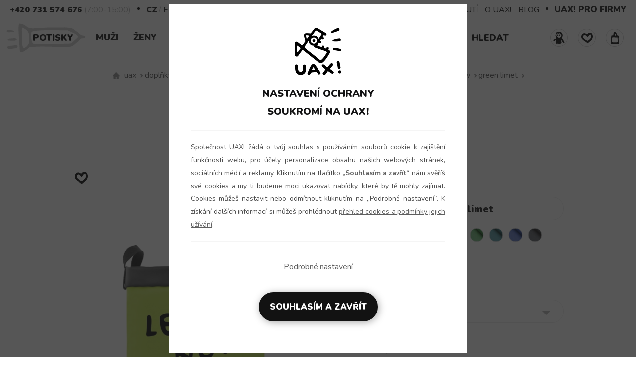

--- FILE ---
content_type: text/html; charset=utf-8
request_url: https://www.uax.cz/cs/uax/doplnky/vsechny-produkty/tasky-a-pytliky/kvetinac-30cm/potisk-1333-less-is-now/green-limet/
body_size: 43436
content:
<!DOCTYPE html>
<html lang="cs">    
         <head>   <meta http-equiv="Content-Type" content="text/html;charset=utf-8" />      <link href="https://www.uax.cz/one_layout.css?ver=1764935532" rel="stylesheet" type="text/css" />             <title>Obal na květináč 30cm s potiskem 1333 LESS IS NOW v barvě GREEN LIMET | UAX.cz</title>  <meta name="description" content="Designový doplněk, obal na květináč 30cm s potiskem. Mixuj pestré barvy a potisky s optimistickým pohledem na svět. Květináč je vyroben z kortexinu s potiskem 1333 LESS IS NOW v barvě GREEN LIMET" />   <meta name="keywords" content="Designový doplněk, obal na květináč 30cm s potiskem. Mixuj pestré barvy a potisky s optimistickým pohledem na svět. Květináč je vyroben z kortexinu, S potiskem, 1333, LESS IS NOW, v barvě GREEN LIMET" />  <meta name="author" content="Lukáš Sigmund, UAX s.r.o" />  <meta name="robots" content="index,follow" />   <meta name="copyright" content="UAX s.r.o" />   <meta http-equiv="X-UA-Compatible" content="IE=edge" />     <meta name="seznam-wmt" content="VKPX4TfjHx6nLkVz4tyhNrGopwEV1DNI" />   <meta name="google-site-verification" content="CL7ZzG7RyX_iaeiIVMP0XzxWw_1-zImwD2rZ4RWvh78" />  <meta name="viewport" content="width=device-width, initial-scale=1">        <meta property="og:locale" content="cs_CZ" />                              <meta property="og:type" content="website" />  <meta property="og:title" content="Obal na květináč 30cm s potiskem 1333 LESS IS NOW v barvě GREEN LIMET" />  <meta property="og:site_name" content="www.uax.cz" />   <meta property="og:description" content="Designový doplněk, obal na květináč 30cm s potiskem. Mixuj pestré barvy a potisky s optimistickým pohledem na svět. Květináč je vyroben z kortexinu s potiskem 1333 LESS IS NOW v barvě..." />  <meta property="og:image" content="https://www.uax.cz/img/produkty/737/velky/1333_green_limet.jpg" />    <meta property="og:url" content="https://www.uax.cz/cs/uax/doplnky/vsechny-produkty/tasky-a-pytliky/kvetinac-30cm/potisk-1333-less-is-now/green-limet/" />           <link rel="image_src" href="https://www.uax.cz/img/produkty/737/velky/1333_green_limet.jpg" />     <link rel="canonical" href="https://www.uax.cz/cs/uax/doplnky/vsechny-produkty/tasky-a-pytliky/kvetinac-30cm/potisk-1333-less-is-now/green-limet/" />    <link rel="apple-touch-icon" sizes="180x180" href="https://www.uax.cz/apple-touch-icon.png"/>  <link rel="icon" type="image/png" href="https://www.uax.cz/favicon-32x32.png" sizes="32x32"/>  <link rel="icon" type="image/png" href="https://www.uax.cz/favicon-16x16.png" sizes="16x16"/>  <link rel="manifest" href="https://www.uax.cz/manifest.json"/>  <meta name="theme-color" content="#000000"/>  <link rel="mask-icon" href="https://www.uax.cz/safari-pinned-tab.svg" color="#000000"/>        <link rel="preconnect" href="https://fonts.gstatic.com">  <link href="https://fonts.googleapis.com/css2?family=Nunito:wght@400;700;900&display=swap" rel="stylesheet">         <script src="https://www.uax.cz/js/jquery-3.6.0.min.js" crossorigin></script>     <script rel="preload" src="https://www.uax.cz/include/lazysizes_ovoimbvodm/lazysizes.min.js"></script>              <script>var dataLayer = dataLayer || [];    function gtag(){dataLayer.push(arguments);}    dataLayer.push({                     "pageshop": "uax","pagetype": "product","event": "eventproductview","contentname": "Obal na květináč 30cm s potiskem 1333 LESS IS NOW v barvě GREEN LIMET","contenttype": "product","id": ['11775-737-1333'],"name": "Obal na květináč 30cm s potiskem 1333 LESS IS NOW v barvě GREEN LIMET","manufacture": "UAX","categoryshop": "Doplňky | Všechny produkty | Tašky a pytlíky | KVĚTINÁČ 30cm","categoryzbozi": "Dům, byt a zahrada | Zahrada | Pěstitelství | Květináče a truhlíky","categoryheureka": "Heureka.cz | Dům a zahrada | Bydlení a doplňky | Květiny","categorygoogle": "Dům a zahrada > Trávníky a zahrady > Zahradničení","currency": "CZK","priceWithVat": 899.00,"ip": "13.58.71.114"    });</script>   <script>         gtag("consent", "default", {        "ad_storage": "denied",        "analytics_storage": "denied",        "ad_user_data": "denied",        "ad_personalization": "denied"      });    </script>                       <script>         dataLayer.push({ ecommerce: null });        dataLayer.push({          "dejname": "KVĚTINÁČ 30cm",          "event": "productDetail",          "ecommerce": {            "currencyCode": "CZK",                                        "detail": {                           "products": [{                                                                   "name": "KVĚTINÁČ 30cm",                "id": "11775-737-1333",                "price": "899.00",                "brand": "UAX",                  "category": "KVĚTINÁČ 30cm",                "variant" : "v barvě GREEN LIMET s potiskem 1333 LESS IS NOW"                }]            }                          }        });                     </script>       
<!-- Google Tag Manager --><script>(function(w,d,s,l,i){w[l]=w[l]||[];w[l].push({'gtm.start':new Date().getTime(),event:'gtm.js'});var f=d.getElementsByTagName(s)[0],j=d.createElement(s),dl=l!='dataLayer'?'&l='+l:'';j.async=true;j.src='https://www.googletagmanager.com/gtm.js?id='+i+dl;f.parentNode.insertBefore(j,f);})(window,document,'script','dataLayer','GTM-K2ZC7J');</script><!-- End Google Tag Manager -->
</head> 
   
<body >  
<!-- Google Tag Manager (noscript) -->
<noscript><iframe src="https://www.googletagmanager.com/ns.html?id=GTM-K2ZC7J"
height="0" width="0" style="display:none;visibility:hidden"></iframe></noscript>
<!-- End Google Tag Manager (noscript) -->

 <div id="hed21" data-nosnippet class=""><script>                  $(document).ready(function(){                    if($("div").is("#top_new_21l")){                        var scrollHeight=$("#top_new_21l").offset().top;                        $(window).on("load resize scroll",function(){                                 var headerHeight=$("#top_new_21").outerHeight();                                 if($(window).width()>=992&&$(window).scrollTop()>scrollHeight){                                         $("#top_new_21l").addClass("fixmenu");                                            $("#top_new_21logoslim").show();                                         $("#top_new_21").css("height",headerHeight+"px")                                 } else if ($(window).width()>=992&&$(window).scrollTop()<scrollHeight){                                         $("#top_new_21l").removeClass("fixmenu");                                         $("#top_new_21logoslim").hide();                                         $("#top_new_21").css("height","auto")                                 } else {                                         $("#top_new_21l").addClass("fixmenu");                                         $("#top_new_21logoslim").hide();                                                                         }                        })                   }              });           </script><div id="top_new_21logo">      <div class="topnew21cont maxw1260 flex">         <a href="https://www.uax.cz/cs/uax/" title="Vyrábíme udržitelné oblečení UAX! - ručně šité v Česku" rel="follow" class="jehllogo">        <picture>          <source type="image/webp" srcset="https://www.uax.cz/img/newheader/nasivka-uax6.webp?v=1">          <source type="image/png" srcset="https://www.uax.cz/img/newheader/nasivka-uax6.png?v=1">          <img src="https://www.uax.cz/img/newheader/nasivka-uax6.png?v=1" title="Vyrábíme udržitelné oblečení UAX! - ručně šité v Česku" alt="Vyrábíme udržitelné oblečení UAX! - ručně šité v Česku" width="75" height="77" loading="lazy" decoding="async" class="lazyload" />        </picture>      </a>      </div></div><div id="top_new_21logoslim" style="display:none;">      <div class="topnew21cont maxw1260 flex"><a href="https://www.uax.cz/cs/uax/" title="Vyrábíme udržitelné oblečení UAX! - ručně šité v Česku" rel="follow">                  <img src="https://www.uax.cz/img/header2021/logo-uax-slim-100.png" title="Vyrábíme udržitelné oblečení UAX! - ručně šité v Česku" alt="Vyrábíme udržitelné oblečení UAX! - ručně šité v Česku" width="95" height="32" loading="lazy" decoding="async" class="lazyload" />                </a>            </div></div><div id="top_new_21">      <div class="topnew21cont maxw1260 flex-fs">           <span><a href="tel:+420731574676" class="actt">+420 731 574 676</a></span>           <span class="dttt">(7:00-15:00)</span>           <span class="bull"></span>           <span class="upper"><a href="https://www.uax.cz/lang.php?lang=cs&langg=cs&c=https://www.uax.cz/&kde=uax&menu=doplnky&kolekce=vsechny-produkty&submenu=tasky-a-pytliky&podmenu=kvetinac-30cm&produkt=potisk-1333-less-is-now&produkt2=green-limet&velikost=" title="CZ" rel="nofollow" class="actt"">CZ</a> / <a href="https://www.uax.cz/lang.php?lang=cs&langg=en&c=https://www.uax.cz/&kde=uax&menu=doplnky&kolekce=vsechny-produkty&submenu=tasky-a-pytliky&podmenu=kvetinac-30cm&produkt=potisk-1333-less-is-now&produkt2=green-limet&velikost=" title="EN" rel="nofollow" >EN</a></span><span class="upper"><a href="https://www.uax.cz/akce.php?typ=1577777&lang=cs&kde=uax&mena=CZK"  title="CZK" class="actt">Kč</a> / <a href="https://www.uax.cz/akce.php?typ=1577777&lang=cs&kde=uax&mena=EUR"  title="EUR" >EUR</a></span>          <span class="rsidm21">              <a target="_blank" href="https://www.zazitkovetisknuti.cz/cs/" title="ZÁŽITKOVÉ TISKNUTÍ" rel=follow">ZÁŽITKOVÉ TISKNUTÍ</a>              <a href="https://www.uax.cz/cs/uax/prodejna/" title="O UAX!" rel=follow">O UAX!</a>              <a href="https://www.uax.cz/cs/uax/blog/" title="BLOG" rel=follow">BLOG</a>           </span>           <span class="bull"></span>          <span class="pfirm"><a target="_blank" href="https://www.trickaprofirmy.cz/cs/" title="UAX! PRO FIRMY" rel="follow">UAX! PRO FIRMY</a></span>      </div></div>      <div id="top_new_21l">      <div class="topnew21cont maxw1260 flex-fs">           <div id="logo21">               <a href="https://www.uax.cz/cs/uax/" title="Vyrábíme udržitelné oblečení UAX! - ručně šité v Česku" rel="follow" class="jehllogo">        <picture>          <source type="image/webp" srcset="https://www.uax.cz/img/newheader/nasivka-uax6.webp?v=1">          <source type="image/png" srcset="https://www.uax.cz/img/newheader/nasivka-uax6.png?v=1">          <img src="https://www.uax.cz/img/newheader/nasivka-uax6.png?v=1" title="Vyrábíme udržitelné oblečení UAX! - ručně šité v Česku" alt="Vyrábíme udržitelné oblečení UAX! - ručně šité v Česku" width="75" height="77" loading="lazy" decoding="async" class="lazyload" />        </picture>      </a>          </div>          <div class="hlmenu21">              <nav>              <div class="topnav21" id="myTopnav21">                    <div class="topnav_c21">                                            <div class="top21">                            <div class="back21">                                  <svg style="display: none;" color="#000000" width="18px" height="18px" xmlns="https://www.w3.org/2000/svg" viewBox="0 0 27 64"><polygon fill="currentColor" points="26.87 10.74 24.04 7.92 0 31.96 24.04 56 26.87 53.17 5.66 31.96 26.87 10.74"></polygon></svg>                            </div>                            <div class="menunaz21">Menu</div>                            <div class="close21">                                <svg color="#000000" width="18px" height="18px" xmlns="https://www.w3.org/2000/svg" viewBox="0 0 50 64" style="cursor:pointer"><polygon fill="currentColor" points="49.04 10.79 46.21 7.96 25 29.17 3.79 7.96 0.96 10.79 22.17 32 0.96 53.21 3.79 56.04 25 34.83 46.21 56.04 49.04 53.21 27.83 32 49.04 10.79"></polygon></svg>                            </div>                        </div>                                                            <a href="https://www.uax.cz/cs/uax/potisky/" title="Potisky" rel="follow" class="p_raketa mm21">Potisky<span class="raketa"></span></a>                            <div class="dropdown21" onclick="location.href='https://www.uax.cz/cs/uax/muzi/'">                                 <button class="dropbtn21">Muži                                     <span class="dolarr21"><svg color="#000000" width="18px" height="18px" xmlns="https://www.w3.org/2000/svg" viewBox="0 0 27 64"><polygon fill="currentColor" points="46.21 19.13 25 40.34 3.79 19.13 0.96 21.96 25 46 49.04 21.96 46.21 19.13"></polygon></svg></span>                                     <span class="toparr21"><svg color="#000000" width="18px" height="18px" xmlns="https://www.w3.org/2000/svg" viewBox="0 0 27 64"><polygon fill="currentColor" points="49.04 42.04 25 18 0.96 42.04 3.79 44.87 25 23.66 46.21 44.87 49.04 42.04"></polygon></svg></span>                                 </button>                                 <div class="mdropc21"><img src="https://www.uax.cz/img/test/kluk.svg" width="100" height="57" class="imgmenu21" />                                     <div class="mndp21">                                          <a href="https://www.uax.cz/cs/uax/muzi/" title="Muži - Pánské oblečení" rel="follow" >Muži - Pánské oblečení</a>                                     </div>                                     <div class="druhy21"><ul><li><a href="https://www.uax.cz/cs/uax/muzi/tricka/" title="Trička" rel="follow">Trička                                                             <svg color="#000000" width="18px" height="18px" xmlns="https://www.w3.org/2000/svg" viewBox="0 0 27 64"><polygon fill="currentColor" points="2.96 7.96 0.13 10.79 21.34 32 0.13 53.21 2.96 56.04 27 32 2.96 7.96"></polygon></svg>                                                           </a></li><li><a href="https://www.uax.cz/cs/uax/muzi/funkcni-tricka/" title="Funkční trička" rel="follow">Funkční trička                                                             <svg color="#000000" width="18px" height="18px" xmlns="https://www.w3.org/2000/svg" viewBox="0 0 27 64"><polygon fill="currentColor" points="2.96 7.96 0.13 10.79 21.34 32 0.13 53.21 2.96 56.04 27 32 2.96 7.96"></polygon></svg>                                                           </a></li><li><a href="https://www.uax.cz/cs/uax/muzi/polokosile/" title="Polokošile" rel="follow">Polokošile                                                             <svg color="#000000" width="18px" height="18px" xmlns="https://www.w3.org/2000/svg" viewBox="0 0 27 64"><polygon fill="currentColor" points="2.96 7.96 0.13 10.79 21.34 32 0.13 53.21 2.96 56.04 27 32 2.96 7.96"></polygon></svg>                                                           </a></li><li><a href="https://www.uax.cz/cs/uax/muzi/trenyrky/" title="Trenýrky" rel="follow">Trenýrky                                                             <svg color="#000000" width="18px" height="18px" xmlns="https://www.w3.org/2000/svg" viewBox="0 0 27 64"><polygon fill="currentColor" points="2.96 7.96 0.13 10.79 21.34 32 0.13 53.21 2.96 56.04 27 32 2.96 7.96"></polygon></svg>                                                           </a></li><li><a href="https://www.uax.cz/cs/uax/muzi/cyklodresy/" title="Cyklodresy" rel="follow">Cyklodresy                                                             <svg color="#000000" width="18px" height="18px" xmlns="https://www.w3.org/2000/svg" viewBox="0 0 27 64"><polygon fill="currentColor" points="2.96 7.96 0.13 10.79 21.34 32 0.13 53.21 2.96 56.04 27 32 2.96 7.96"></polygon></svg>                                                           </a></li><li><a href="https://www.uax.cz/cs/uax/muzi/multifunkcni-satky/" title="Multifunkční šátky" rel="follow">Multifunkční šátky                                                             <svg color="#000000" width="18px" height="18px" xmlns="https://www.w3.org/2000/svg" viewBox="0 0 27 64"><polygon fill="currentColor" points="2.96 7.96 0.13 10.79 21.34 32 0.13 53.21 2.96 56.04 27 32 2.96 7.96"></polygon></svg>                                                           </a></li><li><a href="https://www.uax.cz/cs/uax/muzi/cepice-a-celenky/" title="Čepice a čelenky" rel="follow">Čepice a čelenky                                                             <svg color="#000000" width="18px" height="18px" xmlns="https://www.w3.org/2000/svg" viewBox="0 0 27 64"><polygon fill="currentColor" points="2.96 7.96 0.13 10.79 21.34 32 0.13 53.21 2.96 56.04 27 32 2.96 7.96"></polygon></svg>                                                           </a></li><li><a href="https://www.uax.cz/cs/uax/muzi/mikiny/" title="Mikiny" rel="follow">Mikiny                                                             <svg color="#000000" width="18px" height="18px" xmlns="https://www.w3.org/2000/svg" viewBox="0 0 27 64"><polygon fill="currentColor" points="2.96 7.96 0.13 10.79 21.34 32 0.13 53.21 2.96 56.04 27 32 2.96 7.96"></polygon></svg>                                                           </a></li><li><a href="https://www.uax.cz/cs/uax/muzi/teplaky-a-kalhoty/" title="Tepláky a kalhoty" rel="follow">Tepláky a kalhoty                                                             <svg color="#000000" width="18px" height="18px" xmlns="https://www.w3.org/2000/svg" viewBox="0 0 27 64"><polygon fill="currentColor" points="2.96 7.96 0.13 10.79 21.34 32 0.13 53.21 2.96 56.04 27 32 2.96 7.96"></polygon></svg>                                                           </a></li><li><a href="https://www.uax.cz/cs/uax/muzi/kratasy/" title="Kraťasy" rel="follow">Kraťasy                                                             <svg color="#000000" width="18px" height="18px" xmlns="https://www.w3.org/2000/svg" viewBox="0 0 27 64"><polygon fill="currentColor" points="2.96 7.96 0.13 10.79 21.34 32 0.13 53.21 2.96 56.04 27 32 2.96 7.96"></polygon></svg>                                                           </a></li><li><a href="https://www.uax.cz/cs/uax/muzi/ksiltovky/" title="Kšiltovky" rel="follow">Kšiltovky                                                             <svg color="#000000" width="18px" height="18px" xmlns="https://www.w3.org/2000/svg" viewBox="0 0 27 64"><polygon fill="currentColor" points="2.96 7.96 0.13 10.79 21.34 32 0.13 53.21 2.96 56.04 27 32 2.96 7.96"></polygon></svg>                                                           </a></li><li><a href="https://www.uax.cz/cs/uax/muzi/workshop-zazitkove-tisknuti/" title="Workshop zážitkové tisknutí" rel="follow">Workshop zážitkové tisknutí                                                             <svg color="#000000" width="18px" height="18px" xmlns="https://www.w3.org/2000/svg" viewBox="0 0 27 64"><polygon fill="currentColor" points="2.96 7.96 0.13 10.79 21.34 32 0.13 53.21 2.96 56.04 27 32 2.96 7.96"></polygon></svg>                                                           </a></li><li><a href="https://www.uax.cz/cs/uax/muzi/workshop-zazitkove-kresleni/" title="Workshop zážitkové kreslení" rel="follow">Workshop zážitkové kreslení                                                             <svg color="#000000" width="18px" height="18px" xmlns="https://www.w3.org/2000/svg" viewBox="0 0 27 64"><polygon fill="currentColor" points="2.96 7.96 0.13 10.79 21.34 32 0.13 53.21 2.96 56.04 27 32 2.96 7.96"></polygon></svg>                                                           </a></li><li><a href="https://www.uax.cz/cs/uax/muzi/bundy/" title="Bundy" rel="follow">Bundy                                                             <svg color="#000000" width="18px" height="18px" xmlns="https://www.w3.org/2000/svg" viewBox="0 0 27 64"><polygon fill="currentColor" points="2.96 7.96 0.13 10.79 21.34 32 0.13 53.21 2.96 56.04 27 32 2.96 7.96"></polygon></svg>                                                           </a></li><li><a href="https://www.uax.cz/cs/uax/muzi/spolecenske-hry/" title="Společenské hry" rel="follow">Společenské hry                                                             <svg color="#000000" width="18px" height="18px" xmlns="https://www.w3.org/2000/svg" viewBox="0 0 27 64"><polygon fill="currentColor" points="2.96 7.96 0.13 10.79 21.34 32 0.13 53.21 2.96 56.04 27 32 2.96 7.96"></polygon></svg>                                                           </a></li><li><a href="https://www.uax.cz/cs/uax/muzi/bavlnene-rousky/" title="Bavlněné roušky" rel="follow">Bavlněné roušky                                                             <svg color="#000000" width="18px" height="18px" xmlns="https://www.w3.org/2000/svg" viewBox="0 0 27 64"><polygon fill="currentColor" points="2.96 7.96 0.13 10.79 21.34 32 0.13 53.21 2.96 56.04 27 32 2.96 7.96"></polygon></svg>                                                           </a></li><li><a href="https://www.uax.cz/cs/uax/muzi/lyze-a-zavodni-kombinezy/" title="Lyže a závodní kombinézy" rel="follow">Lyže a závodní kombinézy                                                             <svg color="#000000" width="18px" height="18px" xmlns="https://www.w3.org/2000/svg" viewBox="0 0 27 64"><polygon fill="currentColor" points="2.96 7.96 0.13 10.79 21.34 32 0.13 53.21 2.96 56.04 27 32 2.96 7.96"></polygon></svg>                                                           </a></li>                                               </ul>                                     </div>                                     <div class="kolekce21"><ul><li><a href="https://www.uax.cz/cs/uax/muzi/funkcni-obleceni/" title="Funkční oblečení" rel="follow">Funkční oblečení                                                              <svg color="#000000" width="18px" height="18px" xmlns="https://www.w3.org/2000/svg" viewBox="0 0 27 64"><polygon fill="currentColor" points="2.96 7.96 0.13 10.79 21.34 32 0.13 53.21 2.96 56.04 27 32 2.96 7.96"></polygon></svg>                                                           </a></li><li><a href="https://www.uax.cz/cs/uax/muzi/cyklisticka-kolekce/" title="Cyklistická kolekce" rel="follow">Cyklistická kolekce                                                              <svg color="#000000" width="18px" height="18px" xmlns="https://www.w3.org/2000/svg" viewBox="0 0 27 64"><polygon fill="currentColor" points="2.96 7.96 0.13 10.79 21.34 32 0.13 53.21 2.96 56.04 27 32 2.96 7.96"></polygon></svg>                                                           </a></li><li><a href="https://www.uax.cz/cs/uax/muzi/golf-kolekce/" title="Golf kolekce" rel="follow">Golf kolekce                                                              <svg color="#000000" width="18px" height="18px" xmlns="https://www.w3.org/2000/svg" viewBox="0 0 27 64"><polygon fill="currentColor" points="2.96 7.96 0.13 10.79 21.34 32 0.13 53.21 2.96 56.04 27 32 2.96 7.96"></polygon></svg>                                                           </a></li><li><a href="https://www.uax.cz/cs/uax/muzi/lyzarska-kolekce/" title="Lyžařská kolekce" rel="follow">Lyžařská kolekce                                                              <svg color="#000000" width="18px" height="18px" xmlns="https://www.w3.org/2000/svg" viewBox="0 0 27 64"><polygon fill="currentColor" points="2.96 7.96 0.13 10.79 21.34 32 0.13 53.21 2.96 56.04 27 32 2.96 7.96"></polygon></svg>                                                           </a></li><li class="menunobull"></li>                                                      <li><a href="https://www.uax.cz/cs/uax/novinky/" title="novinky" rel="follow">Novinky                                                          <svg color="#000000" width="18px" height="18px" xmlns="https://www.w3.org/2000/svg" viewBox="0 0 27 64"><polygon fill="currentColor" points="2.96 7.96 0.13 10.79 21.34 32 0.13 53.21 2.96 56.04 27 32 2.96 7.96"></polygon></svg>                                                      </a></li>                                                           <li><a href="https://www.uax.cz/cs/uax/vsechny-produkty/skladem/" title="Odesíláme ihned !" rel="follow">Odesíláme ihned !                                                              <svg color="#000000" width="18px" height="18px" xmlns="https://www.w3.org/2000/svg" viewBox="0 0 27 64"><polygon fill="currentColor" points="2.96 7.96 0.13 10.79 21.34 32 0.13 53.21 2.96 56.04 27 32 2.96 7.96"></polygon></svg>                                                           </a></li>                                                                                                   <li><a href="https://www.uax.cz/cs/uax/pruzna-teplakovina/" title="Pružná teplákovina" rel="follow">Pružná teplákovina                                                          <svg color="#000000" width="18px" height="18px" xmlns="https://www.w3.org/2000/svg" viewBox="0 0 27 64"><polygon fill="currentColor" points="2.96 7.96 0.13 10.79 21.34 32 0.13 53.21 2.96 56.04 27 32 2.96 7.96"></polygon></svg>                                                      </a></li>                                                      <li><a href="https://www.uax.cz/akce.php?typ=4&akce=3&menu=muzi&kde=uax&lang=cs" title="Konfigurátory" rel="follow">Konfigurátory                                                           <svg color="#000000" width="18px" height="18px" xmlns="https://www.w3.org/2000/svg" viewBox="0 0 27 64"><polygon fill="currentColor" points="2.96 7.96 0.13 10.79 21.34 32 0.13 53.21 2.96 56.04 27 32 2.96 7.96"></polygon></svg>                                                       </a></li>                                                      <li><a href="https://www.uax.cz/cs/uax/doplnky/darkove-karty/" title="Dárkové karty" rel="follow">Dárkové karty                                                          <svg color="#000000" width="18px" height="18px" xmlns="https://www.w3.org/2000/svg" viewBox="0 0 27 64"><polygon fill="currentColor" points="2.96 7.96 0.13 10.79 21.34 32 0.13 53.21 2.96 56.04 27 32 2.96 7.96"></polygon></svg>                                                      </a></li>                                                      <li><a href="https://www.uax.cz/cs/uax/vsechny-produkty/?k=msk" title="Moravskoslezský kraj nářečí" rel="follow">Moravskoslezský kraj nářečí                                                          <svg color="#000000" width="18px" height="18px" xmlns="https://www.w3.org/2000/svg" viewBox="0 0 27 64"><polygon fill="currentColor" points="2.96 7.96 0.13 10.79 21.34 32 0.13 53.21 2.96 56.04 27 32 2.96 7.96"></polygon></svg>                                                       </a></li>                                                      <li><a href="https://www.trickaprofirmy.cz/cs/" title="Zakázková výroba" rel="follow">Zakázková výroba                                                          <svg color="#000000" width="18px" height="18px" xmlns="https://www.w3.org/2000/svg" viewBox="0 0 27 64"><polygon fill="currentColor" points="2.96 7.96 0.13 10.79 21.34 32 0.13 53.21 2.96 56.04 27 32 2.96 7.96"></polygon></svg>                                                      </a></li>                                                      <li><a href="https://www.uax.cz/cs/uax/jak-se-dela-uax/" title="Online exkurze do výroby UAX! Podívej se na jednotlivé části výroby oblíbených triček. Od stříhání materiálu, šití výrobků až k natisknutí potisku na výrobek a samotné expedici." rel="follow">Jak se dělá UAX!                                                          <svg color="#000000" width="18px" height="18px" xmlns="https://www.w3.org/2000/svg" viewBox="0 0 27 64"><polygon fill="currentColor" points="2.96 7.96 0.13 10.79 21.34 32 0.13 53.21 2.96 56.04 27 32 2.96 7.96"></polygon></svg>                                                      </a></li>                                                      <li><a href="https://www.uax.cz/cs/uax/vsechny-produkty/" title="Všechny produkty" rel="follow">Všechny produkty                                                          <svg color="#000000" width="18px" height="18px" xmlns="https://www.w3.org/2000/svg" viewBox="0 0 27 64"><polygon fill="currentColor" points="2.96 7.96 0.13 10.79 21.34 32 0.13 53.21 2.96 56.04 27 32 2.96 7.96"></polygon></svg>                                                      </a></li>                                               </ul>                                     </div></div>                            </div>                            <div class="dropdown21" onclick="location.href='https://www.uax.cz/cs/uax/zeny/'">                                 <button class="dropbtn21">Ženy                                     <span class="dolarr21"><svg color="#000000" width="18px" height="18px" xmlns="https://www.w3.org/2000/svg" viewBox="0 0 27 64"><polygon fill="currentColor" points="46.21 19.13 25 40.34 3.79 19.13 0.96 21.96 25 46 49.04 21.96 46.21 19.13"></polygon></svg></span>                                     <span class="toparr21"><svg color="#000000" width="18px" height="18px" xmlns="https://www.w3.org/2000/svg" viewBox="0 0 27 64"><polygon fill="currentColor" points="49.04 42.04 25 18 0.96 42.04 3.79 44.87 25 23.66 46.21 44.87 49.04 42.04"></polygon></svg></span>                                 </button>                                 <div class="mdropc21"><img src="https://www.uax.cz/img/test/holka.svg" width="100" height="57" class="imgmenu21" />                                     <div class="mndp21">                                          <a href="https://www.uax.cz/cs/uax/zeny/" title="Ženy - Dámské oblečení" rel="follow" >Ženy - Dámské oblečení</a>                                     </div>                                     <div class="druhy21"><ul><li><a href="https://www.uax.cz/cs/uax/zeny/tricka/" title="Trička" rel="follow">Trička                                                             <svg color="#000000" width="18px" height="18px" xmlns="https://www.w3.org/2000/svg" viewBox="0 0 27 64"><polygon fill="currentColor" points="2.96 7.96 0.13 10.79 21.34 32 0.13 53.21 2.96 56.04 27 32 2.96 7.96"></polygon></svg>                                                           </a></li><li><a href="https://www.uax.cz/cs/uax/zeny/funkcni-tricka/" title="Funkční trička" rel="follow">Funkční trička                                                             <svg color="#000000" width="18px" height="18px" xmlns="https://www.w3.org/2000/svg" viewBox="0 0 27 64"><polygon fill="currentColor" points="2.96 7.96 0.13 10.79 21.34 32 0.13 53.21 2.96 56.04 27 32 2.96 7.96"></polygon></svg>                                                           </a></li><li><a href="https://www.uax.cz/cs/uax/zeny/saty/" title="Šaty" rel="follow">Šaty                                                             <svg color="#000000" width="18px" height="18px" xmlns="https://www.w3.org/2000/svg" viewBox="0 0 27 64"><polygon fill="currentColor" points="2.96 7.96 0.13 10.79 21.34 32 0.13 53.21 2.96 56.04 27 32 2.96 7.96"></polygon></svg>                                                           </a></li><li><a href="https://www.uax.cz/cs/uax/zeny/polokosile/" title="Polokošile" rel="follow">Polokošile                                                             <svg color="#000000" width="18px" height="18px" xmlns="https://www.w3.org/2000/svg" viewBox="0 0 27 64"><polygon fill="currentColor" points="2.96 7.96 0.13 10.79 21.34 32 0.13 53.21 2.96 56.04 27 32 2.96 7.96"></polygon></svg>                                                           </a></li><li><a href="https://www.uax.cz/cs/uax/zeny/trenyrky/" title="Trenýrky" rel="follow">Trenýrky                                                             <svg color="#000000" width="18px" height="18px" xmlns="https://www.w3.org/2000/svg" viewBox="0 0 27 64"><polygon fill="currentColor" points="2.96 7.96 0.13 10.79 21.34 32 0.13 53.21 2.96 56.04 27 32 2.96 7.96"></polygon></svg>                                                           </a></li><li><a href="https://www.uax.cz/cs/uax/zeny/cyklodresy/" title="Cyklodresy" rel="follow">Cyklodresy                                                             <svg color="#000000" width="18px" height="18px" xmlns="https://www.w3.org/2000/svg" viewBox="0 0 27 64"><polygon fill="currentColor" points="2.96 7.96 0.13 10.79 21.34 32 0.13 53.21 2.96 56.04 27 32 2.96 7.96"></polygon></svg>                                                           </a></li><li><a href="https://www.uax.cz/cs/uax/zeny/multifunkcni-satky/" title="Multifunkční šátky" rel="follow">Multifunkční šátky                                                             <svg color="#000000" width="18px" height="18px" xmlns="https://www.w3.org/2000/svg" viewBox="0 0 27 64"><polygon fill="currentColor" points="2.96 7.96 0.13 10.79 21.34 32 0.13 53.21 2.96 56.04 27 32 2.96 7.96"></polygon></svg>                                                           </a></li><li><a href="https://www.uax.cz/cs/uax/zeny/cepice-a-celenky/" title="Čepice a čelenky" rel="follow">Čepice a čelenky                                                             <svg color="#000000" width="18px" height="18px" xmlns="https://www.w3.org/2000/svg" viewBox="0 0 27 64"><polygon fill="currentColor" points="2.96 7.96 0.13 10.79 21.34 32 0.13 53.21 2.96 56.04 27 32 2.96 7.96"></polygon></svg>                                                           </a></li><li><a href="https://www.uax.cz/cs/uax/zeny/mikiny/" title="Mikiny" rel="follow">Mikiny                                                             <svg color="#000000" width="18px" height="18px" xmlns="https://www.w3.org/2000/svg" viewBox="0 0 27 64"><polygon fill="currentColor" points="2.96 7.96 0.13 10.79 21.34 32 0.13 53.21 2.96 56.04 27 32 2.96 7.96"></polygon></svg>                                                           </a></li><li><a href="https://www.uax.cz/cs/uax/zeny/teplaky-a-kalhoty/" title="Tepláky a kalhoty" rel="follow">Tepláky a kalhoty                                                             <svg color="#000000" width="18px" height="18px" xmlns="https://www.w3.org/2000/svg" viewBox="0 0 27 64"><polygon fill="currentColor" points="2.96 7.96 0.13 10.79 21.34 32 0.13 53.21 2.96 56.04 27 32 2.96 7.96"></polygon></svg>                                                           </a></li><li><a href="https://www.uax.cz/cs/uax/zeny/leginy/" title="Legíny" rel="follow">Legíny                                                             <svg color="#000000" width="18px" height="18px" xmlns="https://www.w3.org/2000/svg" viewBox="0 0 27 64"><polygon fill="currentColor" points="2.96 7.96 0.13 10.79 21.34 32 0.13 53.21 2.96 56.04 27 32 2.96 7.96"></polygon></svg>                                                           </a></li><li><a href="https://www.uax.cz/cs/uax/zeny/kratasy/" title="Kraťasy" rel="follow">Kraťasy                                                             <svg color="#000000" width="18px" height="18px" xmlns="https://www.w3.org/2000/svg" viewBox="0 0 27 64"><polygon fill="currentColor" points="2.96 7.96 0.13 10.79 21.34 32 0.13 53.21 2.96 56.04 27 32 2.96 7.96"></polygon></svg>                                                           </a></li><li><a href="https://www.uax.cz/cs/uax/zeny/ksiltovky/" title="Kšiltovky" rel="follow">Kšiltovky                                                             <svg color="#000000" width="18px" height="18px" xmlns="https://www.w3.org/2000/svg" viewBox="0 0 27 64"><polygon fill="currentColor" points="2.96 7.96 0.13 10.79 21.34 32 0.13 53.21 2.96 56.04 27 32 2.96 7.96"></polygon></svg>                                                           </a></li><li><a href="https://www.uax.cz/cs/uax/zeny/workshop-zazitkove-tisknuti/" title="Workshop zážitkové tisknutí" rel="follow">Workshop zážitkové tisknutí                                                             <svg color="#000000" width="18px" height="18px" xmlns="https://www.w3.org/2000/svg" viewBox="0 0 27 64"><polygon fill="currentColor" points="2.96 7.96 0.13 10.79 21.34 32 0.13 53.21 2.96 56.04 27 32 2.96 7.96"></polygon></svg>                                                           </a></li><li><a href="https://www.uax.cz/cs/uax/zeny/workshop-zazitkove-kresleni/" title="Workshop zážitkové kreslení" rel="follow">Workshop zážitkové kreslení                                                             <svg color="#000000" width="18px" height="18px" xmlns="https://www.w3.org/2000/svg" viewBox="0 0 27 64"><polygon fill="currentColor" points="2.96 7.96 0.13 10.79 21.34 32 0.13 53.21 2.96 56.04 27 32 2.96 7.96"></polygon></svg>                                                           </a></li><li><a href="https://www.uax.cz/cs/uax/zeny/lyze-a-zavodni-kombinezy/" title="Lyže a závodní kombinézy" rel="follow">Lyže a závodní kombinézy                                                             <svg color="#000000" width="18px" height="18px" xmlns="https://www.w3.org/2000/svg" viewBox="0 0 27 64"><polygon fill="currentColor" points="2.96 7.96 0.13 10.79 21.34 32 0.13 53.21 2.96 56.04 27 32 2.96 7.96"></polygon></svg>                                                           </a></li><li><a href="https://www.uax.cz/cs/uax/zeny/bundy/" title="Bundy" rel="follow">Bundy                                                             <svg color="#000000" width="18px" height="18px" xmlns="https://www.w3.org/2000/svg" viewBox="0 0 27 64"><polygon fill="currentColor" points="2.96 7.96 0.13 10.79 21.34 32 0.13 53.21 2.96 56.04 27 32 2.96 7.96"></polygon></svg>                                                           </a></li><li><a href="https://www.uax.cz/cs/uax/zeny/spolecenske-hry/" title="Společenské hry" rel="follow">Společenské hry                                                             <svg color="#000000" width="18px" height="18px" xmlns="https://www.w3.org/2000/svg" viewBox="0 0 27 64"><polygon fill="currentColor" points="2.96 7.96 0.13 10.79 21.34 32 0.13 53.21 2.96 56.04 27 32 2.96 7.96"></polygon></svg>                                                           </a></li><li><a href="https://www.uax.cz/cs/uax/zeny/bavlnene-rousky/" title="Bavlněné roušky" rel="follow">Bavlněné roušky                                                             <svg color="#000000" width="18px" height="18px" xmlns="https://www.w3.org/2000/svg" viewBox="0 0 27 64"><polygon fill="currentColor" points="2.96 7.96 0.13 10.79 21.34 32 0.13 53.21 2.96 56.04 27 32 2.96 7.96"></polygon></svg>                                                           </a></li>                                               </ul>                                     </div>                                     <div class="kolekce21"><ul><li><a href="https://www.uax.cz/cs/uax/zeny/funkcni-obleceni/" title="Funkční oblečení" rel="follow">Funkční oblečení                                                              <svg color="#000000" width="18px" height="18px" xmlns="https://www.w3.org/2000/svg" viewBox="0 0 27 64"><polygon fill="currentColor" points="2.96 7.96 0.13 10.79 21.34 32 0.13 53.21 2.96 56.04 27 32 2.96 7.96"></polygon></svg>                                                           </a></li><li><a href="https://www.uax.cz/cs/uax/zeny/cyklisticka-kolekce/" title="Cyklistická kolekce" rel="follow">Cyklistická kolekce                                                              <svg color="#000000" width="18px" height="18px" xmlns="https://www.w3.org/2000/svg" viewBox="0 0 27 64"><polygon fill="currentColor" points="2.96 7.96 0.13 10.79 21.34 32 0.13 53.21 2.96 56.04 27 32 2.96 7.96"></polygon></svg>                                                           </a></li><li><a href="https://www.uax.cz/cs/uax/zeny/golf-kolekce/" title="Golf kolekce" rel="follow">Golf kolekce                                                              <svg color="#000000" width="18px" height="18px" xmlns="https://www.w3.org/2000/svg" viewBox="0 0 27 64"><polygon fill="currentColor" points="2.96 7.96 0.13 10.79 21.34 32 0.13 53.21 2.96 56.04 27 32 2.96 7.96"></polygon></svg>                                                           </a></li><li><a href="https://www.uax.cz/cs/uax/zeny/lyzarska-kolekce/" title="Lyžařská kolekce" rel="follow">Lyžařská kolekce                                                              <svg color="#000000" width="18px" height="18px" xmlns="https://www.w3.org/2000/svg" viewBox="0 0 27 64"><polygon fill="currentColor" points="2.96 7.96 0.13 10.79 21.34 32 0.13 53.21 2.96 56.04 27 32 2.96 7.96"></polygon></svg>                                                           </a></li><li class="menunobull"></li>                                                      <li><a href="https://www.uax.cz/cs/uax/novinky/" title="novinky" rel="follow">Novinky                                                          <svg color="#000000" width="18px" height="18px" xmlns="https://www.w3.org/2000/svg" viewBox="0 0 27 64"><polygon fill="currentColor" points="2.96 7.96 0.13 10.79 21.34 32 0.13 53.21 2.96 56.04 27 32 2.96 7.96"></polygon></svg>                                                      </a></li>                                                           <li><a href="https://www.uax.cz/cs/uax/vsechny-produkty/skladem/" title="Odesíláme ihned !" rel="follow">Odesíláme ihned !                                                              <svg color="#000000" width="18px" height="18px" xmlns="https://www.w3.org/2000/svg" viewBox="0 0 27 64"><polygon fill="currentColor" points="2.96 7.96 0.13 10.79 21.34 32 0.13 53.21 2.96 56.04 27 32 2.96 7.96"></polygon></svg>                                                           </a></li>                                                                                                   <li><a href="https://www.uax.cz/cs/uax/pruzna-teplakovina/" title="Pružná teplákovina" rel="follow">Pružná teplákovina                                                          <svg color="#000000" width="18px" height="18px" xmlns="https://www.w3.org/2000/svg" viewBox="0 0 27 64"><polygon fill="currentColor" points="2.96 7.96 0.13 10.79 21.34 32 0.13 53.21 2.96 56.04 27 32 2.96 7.96"></polygon></svg>                                                      </a></li>                                                      <li><a href="https://www.uax.cz/akce.php?typ=4&akce=3&menu=zeny&kde=uax&lang=cs" title="Konfigurátory" rel="follow">Konfigurátory                                                           <svg color="#000000" width="18px" height="18px" xmlns="https://www.w3.org/2000/svg" viewBox="0 0 27 64"><polygon fill="currentColor" points="2.96 7.96 0.13 10.79 21.34 32 0.13 53.21 2.96 56.04 27 32 2.96 7.96"></polygon></svg>                                                       </a></li>                                                      <li><a href="https://www.uax.cz/cs/uax/doplnky/darkove-karty/" title="Dárkové karty" rel="follow">Dárkové karty                                                          <svg color="#000000" width="18px" height="18px" xmlns="https://www.w3.org/2000/svg" viewBox="0 0 27 64"><polygon fill="currentColor" points="2.96 7.96 0.13 10.79 21.34 32 0.13 53.21 2.96 56.04 27 32 2.96 7.96"></polygon></svg>                                                      </a></li>                                                      <li><a href="https://www.uax.cz/cs/uax/vsechny-produkty/?k=msk" title="Moravskoslezský kraj nářečí" rel="follow">Moravskoslezský kraj nářečí                                                          <svg color="#000000" width="18px" height="18px" xmlns="https://www.w3.org/2000/svg" viewBox="0 0 27 64"><polygon fill="currentColor" points="2.96 7.96 0.13 10.79 21.34 32 0.13 53.21 2.96 56.04 27 32 2.96 7.96"></polygon></svg>                                                       </a></li>                                                      <li><a href="https://www.trickaprofirmy.cz/cs/" title="Zakázková výroba" rel="follow">Zakázková výroba                                                          <svg color="#000000" width="18px" height="18px" xmlns="https://www.w3.org/2000/svg" viewBox="0 0 27 64"><polygon fill="currentColor" points="2.96 7.96 0.13 10.79 21.34 32 0.13 53.21 2.96 56.04 27 32 2.96 7.96"></polygon></svg>                                                      </a></li>                                                      <li><a href="https://www.uax.cz/cs/uax/jak-se-dela-uax/" title="Online exkurze do výroby UAX! Podívej se na jednotlivé části výroby oblíbených triček. Od stříhání materiálu, šití výrobků až k natisknutí potisku na výrobek a samotné expedici." rel="follow">Jak se dělá UAX!                                                          <svg color="#000000" width="18px" height="18px" xmlns="https://www.w3.org/2000/svg" viewBox="0 0 27 64"><polygon fill="currentColor" points="2.96 7.96 0.13 10.79 21.34 32 0.13 53.21 2.96 56.04 27 32 2.96 7.96"></polygon></svg>                                                      </a></li>                                                      <li><a href="https://www.uax.cz/cs/uax/vsechny-produkty/" title="Všechny produkty" rel="follow">Všechny produkty                                                          <svg color="#000000" width="18px" height="18px" xmlns="https://www.w3.org/2000/svg" viewBox="0 0 27 64"><polygon fill="currentColor" points="2.96 7.96 0.13 10.79 21.34 32 0.13 53.21 2.96 56.04 27 32 2.96 7.96"></polygon></svg>                                                      </a></li>                                               </ul>                                     </div></div>                            </div>                            <div class="dropdown21" onclick="location.href='https://www.uax.cz/cs/uax/deti/'">                                 <button class="dropbtn21">Děti                                     <span class="dolarr21"><svg color="#000000" width="18px" height="18px" xmlns="https://www.w3.org/2000/svg" viewBox="0 0 27 64"><polygon fill="currentColor" points="46.21 19.13 25 40.34 3.79 19.13 0.96 21.96 25 46 49.04 21.96 46.21 19.13"></polygon></svg></span>                                     <span class="toparr21"><svg color="#000000" width="18px" height="18px" xmlns="https://www.w3.org/2000/svg" viewBox="0 0 27 64"><polygon fill="currentColor" points="49.04 42.04 25 18 0.96 42.04 3.79 44.87 25 23.66 46.21 44.87 49.04 42.04"></polygon></svg></span>                                 </button>                                 <div class="mdropc21"><img src="https://www.uax.cz/img/test/mimi.svg" width="31" height="40" class="imgmenu212" />                                     <div class="mndp21">                                          <a href="https://www.uax.cz/cs/uax/deti/" title="Děti - Dětské oblečení" rel="follow" >Děti - Dětské oblečení</a>                                     </div>                                     <div class="druhy21"><ul><li><a href="https://www.uax.cz/cs/uax/deti/tricka/" title="Trička" rel="follow">Trička                                                             <svg color="#000000" width="18px" height="18px" xmlns="https://www.w3.org/2000/svg" viewBox="0 0 27 64"><polygon fill="currentColor" points="2.96 7.96 0.13 10.79 21.34 32 0.13 53.21 2.96 56.04 27 32 2.96 7.96"></polygon></svg>                                                           </a></li><li><a href="https://www.uax.cz/cs/uax/deti/funkcni-tricka/" title="Funkční trička" rel="follow">Funkční trička                                                             <svg color="#000000" width="18px" height="18px" xmlns="https://www.w3.org/2000/svg" viewBox="0 0 27 64"><polygon fill="currentColor" points="2.96 7.96 0.13 10.79 21.34 32 0.13 53.21 2.96 56.04 27 32 2.96 7.96"></polygon></svg>                                                           </a></li><li><a href="https://www.uax.cz/cs/uax/deti/saty/" title="Šaty" rel="follow">Šaty                                                             <svg color="#000000" width="18px" height="18px" xmlns="https://www.w3.org/2000/svg" viewBox="0 0 27 64"><polygon fill="currentColor" points="2.96 7.96 0.13 10.79 21.34 32 0.13 53.21 2.96 56.04 27 32 2.96 7.96"></polygon></svg>                                                           </a></li><li><a href="https://www.uax.cz/cs/uax/deti/polokosile/" title="Polokošile" rel="follow">Polokošile                                                             <svg color="#000000" width="18px" height="18px" xmlns="https://www.w3.org/2000/svg" viewBox="0 0 27 64"><polygon fill="currentColor" points="2.96 7.96 0.13 10.79 21.34 32 0.13 53.21 2.96 56.04 27 32 2.96 7.96"></polygon></svg>                                                           </a></li><li><a href="https://www.uax.cz/cs/uax/deti/bodycka/" title="Bodýčka" rel="follow">Bodýčka                                                             <svg color="#000000" width="18px" height="18px" xmlns="https://www.w3.org/2000/svg" viewBox="0 0 27 64"><polygon fill="currentColor" points="2.96 7.96 0.13 10.79 21.34 32 0.13 53.21 2.96 56.04 27 32 2.96 7.96"></polygon></svg>                                                           </a></li><li><a href="https://www.uax.cz/cs/uax/deti/bryndaky/" title="Bryndáky" rel="follow">Bryndáky                                                             <svg color="#000000" width="18px" height="18px" xmlns="https://www.w3.org/2000/svg" viewBox="0 0 27 64"><polygon fill="currentColor" points="2.96 7.96 0.13 10.79 21.34 32 0.13 53.21 2.96 56.04 27 32 2.96 7.96"></polygon></svg>                                                           </a></li><li><a href="https://www.uax.cz/cs/uax/deti/trenyrky/" title="Trenýrky" rel="follow">Trenýrky                                                             <svg color="#000000" width="18px" height="18px" xmlns="https://www.w3.org/2000/svg" viewBox="0 0 27 64"><polygon fill="currentColor" points="2.96 7.96 0.13 10.79 21.34 32 0.13 53.21 2.96 56.04 27 32 2.96 7.96"></polygon></svg>                                                           </a></li><li><a href="https://www.uax.cz/cs/uax/deti/cyklodresy/" title="Cyklodresy" rel="follow">Cyklodresy                                                             <svg color="#000000" width="18px" height="18px" xmlns="https://www.w3.org/2000/svg" viewBox="0 0 27 64"><polygon fill="currentColor" points="2.96 7.96 0.13 10.79 21.34 32 0.13 53.21 2.96 56.04 27 32 2.96 7.96"></polygon></svg>                                                           </a></li><li><a href="https://www.uax.cz/cs/uax/deti/mikiny/" title="Mikiny" rel="follow">Mikiny                                                             <svg color="#000000" width="18px" height="18px" xmlns="https://www.w3.org/2000/svg" viewBox="0 0 27 64"><polygon fill="currentColor" points="2.96 7.96 0.13 10.79 21.34 32 0.13 53.21 2.96 56.04 27 32 2.96 7.96"></polygon></svg>                                                           </a></li><li><a href="https://www.uax.cz/cs/uax/deti/teplaky-a-kalhoty/" title="Tepláky a kalhoty" rel="follow">Tepláky a kalhoty                                                             <svg color="#000000" width="18px" height="18px" xmlns="https://www.w3.org/2000/svg" viewBox="0 0 27 64"><polygon fill="currentColor" points="2.96 7.96 0.13 10.79 21.34 32 0.13 53.21 2.96 56.04 27 32 2.96 7.96"></polygon></svg>                                                           </a></li><li><a href="https://www.uax.cz/cs/uax/deti/kratasy/" title="Kraťasy" rel="follow">Kraťasy                                                             <svg color="#000000" width="18px" height="18px" xmlns="https://www.w3.org/2000/svg" viewBox="0 0 27 64"><polygon fill="currentColor" points="2.96 7.96 0.13 10.79 21.34 32 0.13 53.21 2.96 56.04 27 32 2.96 7.96"></polygon></svg>                                                           </a></li><li><a href="https://www.uax.cz/cs/uax/deti/sukne/" title="Sukně" rel="follow">Sukně                                                             <svg color="#000000" width="18px" height="18px" xmlns="https://www.w3.org/2000/svg" viewBox="0 0 27 64"><polygon fill="currentColor" points="2.96 7.96 0.13 10.79 21.34 32 0.13 53.21 2.96 56.04 27 32 2.96 7.96"></polygon></svg>                                                           </a></li><li><a href="https://www.uax.cz/cs/uax/deti/multifunkcni-satky/" title="Multifunkční šátky" rel="follow">Multifunkční šátky                                                             <svg color="#000000" width="18px" height="18px" xmlns="https://www.w3.org/2000/svg" viewBox="0 0 27 64"><polygon fill="currentColor" points="2.96 7.96 0.13 10.79 21.34 32 0.13 53.21 2.96 56.04 27 32 2.96 7.96"></polygon></svg>                                                           </a></li><li><a href="https://www.uax.cz/cs/uax/deti/cepice-a-celenky/" title="Čepice a čelenky" rel="follow">Čepice a čelenky                                                             <svg color="#000000" width="18px" height="18px" xmlns="https://www.w3.org/2000/svg" viewBox="0 0 27 64"><polygon fill="currentColor" points="2.96 7.96 0.13 10.79 21.34 32 0.13 53.21 2.96 56.04 27 32 2.96 7.96"></polygon></svg>                                                           </a></li><li><a href="https://www.uax.cz/cs/uax/deti/ksiltovky/" title="Kšiltovky" rel="follow">Kšiltovky                                                             <svg color="#000000" width="18px" height="18px" xmlns="https://www.w3.org/2000/svg" viewBox="0 0 27 64"><polygon fill="currentColor" points="2.96 7.96 0.13 10.79 21.34 32 0.13 53.21 2.96 56.04 27 32 2.96 7.96"></polygon></svg>                                                           </a></li><li><a href="https://www.uax.cz/cs/uax/deti/workshop-zazitkove-tisknuti/" title="Workshop zážitkové tisknutí" rel="follow">Workshop zážitkové tisknutí                                                             <svg color="#000000" width="18px" height="18px" xmlns="https://www.w3.org/2000/svg" viewBox="0 0 27 64"><polygon fill="currentColor" points="2.96 7.96 0.13 10.79 21.34 32 0.13 53.21 2.96 56.04 27 32 2.96 7.96"></polygon></svg>                                                           </a></li><li><a href="https://www.uax.cz/cs/uax/deti/workshop-zazitkove-kresleni/" title="Workshop zážitkové kreslení" rel="follow">Workshop zážitkové kreslení                                                             <svg color="#000000" width="18px" height="18px" xmlns="https://www.w3.org/2000/svg" viewBox="0 0 27 64"><polygon fill="currentColor" points="2.96 7.96 0.13 10.79 21.34 32 0.13 53.21 2.96 56.04 27 32 2.96 7.96"></polygon></svg>                                                           </a></li><li><a href="https://www.uax.cz/cs/uax/deti/lyze-a-zavodni-kombinezy/" title="Lyže a závodní kombinézy" rel="follow">Lyže a závodní kombinézy                                                             <svg color="#000000" width="18px" height="18px" xmlns="https://www.w3.org/2000/svg" viewBox="0 0 27 64"><polygon fill="currentColor" points="2.96 7.96 0.13 10.79 21.34 32 0.13 53.21 2.96 56.04 27 32 2.96 7.96"></polygon></svg>                                                           </a></li><li><a href="https://www.uax.cz/cs/uax/deti/spolecenske-hry/" title="Společenské hry" rel="follow">Společenské hry                                                             <svg color="#000000" width="18px" height="18px" xmlns="https://www.w3.org/2000/svg" viewBox="0 0 27 64"><polygon fill="currentColor" points="2.96 7.96 0.13 10.79 21.34 32 0.13 53.21 2.96 56.04 27 32 2.96 7.96"></polygon></svg>                                                           </a></li><li><a href="https://www.uax.cz/cs/uax/deti/bavlnene-rousky/" title="Bavlněné roušky" rel="follow">Bavlněné roušky                                                             <svg color="#000000" width="18px" height="18px" xmlns="https://www.w3.org/2000/svg" viewBox="0 0 27 64"><polygon fill="currentColor" points="2.96 7.96 0.13 10.79 21.34 32 0.13 53.21 2.96 56.04 27 32 2.96 7.96"></polygon></svg>                                                           </a></li>                                               </ul>                                     </div>                                     <div class="kolekce21"><ul><li><a href="https://www.uax.cz/cs/uax/deti/funkcni-obleceni/" title="Funkční oblečení" rel="follow">Funkční oblečení                                                              <svg color="#000000" width="18px" height="18px" xmlns="https://www.w3.org/2000/svg" viewBox="0 0 27 64"><polygon fill="currentColor" points="2.96 7.96 0.13 10.79 21.34 32 0.13 53.21 2.96 56.04 27 32 2.96 7.96"></polygon></svg>                                                           </a></li><li><a href="https://www.uax.cz/cs/uax/deti/cyklisticka-kolekce/" title="Cyklistická kolekce" rel="follow">Cyklistická kolekce                                                              <svg color="#000000" width="18px" height="18px" xmlns="https://www.w3.org/2000/svg" viewBox="0 0 27 64"><polygon fill="currentColor" points="2.96 7.96 0.13 10.79 21.34 32 0.13 53.21 2.96 56.04 27 32 2.96 7.96"></polygon></svg>                                                           </a></li><li><a href="https://www.uax.cz/cs/uax/deti/golf-kolekce/" title="Golf kolekce" rel="follow">Golf kolekce                                                              <svg color="#000000" width="18px" height="18px" xmlns="https://www.w3.org/2000/svg" viewBox="0 0 27 64"><polygon fill="currentColor" points="2.96 7.96 0.13 10.79 21.34 32 0.13 53.21 2.96 56.04 27 32 2.96 7.96"></polygon></svg>                                                           </a></li><li><a href="https://www.uax.cz/cs/uax/deti/lyzarska-kolekce/" title="Lyžařská kolekce" rel="follow">Lyžařská kolekce                                                              <svg color="#000000" width="18px" height="18px" xmlns="https://www.w3.org/2000/svg" viewBox="0 0 27 64"><polygon fill="currentColor" points="2.96 7.96 0.13 10.79 21.34 32 0.13 53.21 2.96 56.04 27 32 2.96 7.96"></polygon></svg>                                                           </a></li><li class="menunobull"></li>                                                      <li><a href="https://www.uax.cz/cs/uax/novinky/" title="novinky" rel="follow">Novinky                                                          <svg color="#000000" width="18px" height="18px" xmlns="https://www.w3.org/2000/svg" viewBox="0 0 27 64"><polygon fill="currentColor" points="2.96 7.96 0.13 10.79 21.34 32 0.13 53.21 2.96 56.04 27 32 2.96 7.96"></polygon></svg>                                                      </a></li>                                                           <li><a href="https://www.uax.cz/cs/uax/vsechny-produkty/skladem/" title="Odesíláme ihned !" rel="follow">Odesíláme ihned !                                                              <svg color="#000000" width="18px" height="18px" xmlns="https://www.w3.org/2000/svg" viewBox="0 0 27 64"><polygon fill="currentColor" points="2.96 7.96 0.13 10.79 21.34 32 0.13 53.21 2.96 56.04 27 32 2.96 7.96"></polygon></svg>                                                           </a></li>                                                                                                   <li><a href="https://www.uax.cz/cs/uax/pruzna-teplakovina/" title="Pružná teplákovina" rel="follow">Pružná teplákovina                                                          <svg color="#000000" width="18px" height="18px" xmlns="https://www.w3.org/2000/svg" viewBox="0 0 27 64"><polygon fill="currentColor" points="2.96 7.96 0.13 10.79 21.34 32 0.13 53.21 2.96 56.04 27 32 2.96 7.96"></polygon></svg>                                                      </a></li>                                                      <li><a href="https://www.uax.cz/akce.php?typ=4&akce=3&menu=deti&kde=uax&lang=cs" title="Konfigurátory" rel="follow">Konfigurátory                                                           <svg color="#000000" width="18px" height="18px" xmlns="https://www.w3.org/2000/svg" viewBox="0 0 27 64"><polygon fill="currentColor" points="2.96 7.96 0.13 10.79 21.34 32 0.13 53.21 2.96 56.04 27 32 2.96 7.96"></polygon></svg>                                                       </a></li>                                                      <li><a href="https://www.uax.cz/cs/uax/doplnky/darkove-karty/" title="Dárkové karty" rel="follow">Dárkové karty                                                          <svg color="#000000" width="18px" height="18px" xmlns="https://www.w3.org/2000/svg" viewBox="0 0 27 64"><polygon fill="currentColor" points="2.96 7.96 0.13 10.79 21.34 32 0.13 53.21 2.96 56.04 27 32 2.96 7.96"></polygon></svg>                                                      </a></li>                                                      <li><a href="https://www.uax.cz/cs/uax/vsechny-produkty/?k=msk" title="Moravskoslezský kraj nářečí" rel="follow">Moravskoslezský kraj nářečí                                                          <svg color="#000000" width="18px" height="18px" xmlns="https://www.w3.org/2000/svg" viewBox="0 0 27 64"><polygon fill="currentColor" points="2.96 7.96 0.13 10.79 21.34 32 0.13 53.21 2.96 56.04 27 32 2.96 7.96"></polygon></svg>                                                       </a></li>                                                      <li><a href="https://www.trickaprofirmy.cz/cs/" title="Zakázková výroba" rel="follow">Zakázková výroba                                                          <svg color="#000000" width="18px" height="18px" xmlns="https://www.w3.org/2000/svg" viewBox="0 0 27 64"><polygon fill="currentColor" points="2.96 7.96 0.13 10.79 21.34 32 0.13 53.21 2.96 56.04 27 32 2.96 7.96"></polygon></svg>                                                      </a></li>                                                      <li><a href="https://www.uax.cz/cs/uax/jak-se-dela-uax/" title="Online exkurze do výroby UAX! Podívej se na jednotlivé části výroby oblíbených triček. Od stříhání materiálu, šití výrobků až k natisknutí potisku na výrobek a samotné expedici." rel="follow">Jak se dělá UAX!                                                          <svg color="#000000" width="18px" height="18px" xmlns="https://www.w3.org/2000/svg" viewBox="0 0 27 64"><polygon fill="currentColor" points="2.96 7.96 0.13 10.79 21.34 32 0.13 53.21 2.96 56.04 27 32 2.96 7.96"></polygon></svg>                                                      </a></li>                                                      <li><a href="https://www.uax.cz/cs/uax/vsechny-produkty/" title="Všechny produkty" rel="follow">Všechny produkty                                                          <svg color="#000000" width="18px" height="18px" xmlns="https://www.w3.org/2000/svg" viewBox="0 0 27 64"><polygon fill="currentColor" points="2.96 7.96 0.13 10.79 21.34 32 0.13 53.21 2.96 56.04 27 32 2.96 7.96"></polygon></svg>                                                      </a></li>                                               </ul>                                     </div></div>                            </div>                            <div class="dropdown21" onclick="location.href='https://www.uax.cz/cs/uax/doplnky/'">                                 <button class="dropbtn21 actmen21">Doplňky                                     <span class="dolarr21"><svg color="#000000" width="18px" height="18px" xmlns="https://www.w3.org/2000/svg" viewBox="0 0 27 64"><polygon fill="currentColor" points="46.21 19.13 25 40.34 3.79 19.13 0.96 21.96 25 46 49.04 21.96 46.21 19.13"></polygon></svg></span>                                     <span class="toparr21"><svg color="#000000" width="18px" height="18px" xmlns="https://www.w3.org/2000/svg" viewBox="0 0 27 64"><polygon fill="currentColor" points="49.04 42.04 25 18 0.96 42.04 3.79 44.87 25 23.66 46.21 44.87 49.04 42.04"></polygon></svg></span>                                 </button>                                 <div class="mdropc21">                                     <div class="mndp21">                                          <a href="https://www.uax.cz/cs/uax/doplnky/" title="Doplňky - Hrnky, ručníky, dárkové karty, bloky" rel="follow" >Doplňky - Hrnky, ručníky, dárkové karty, bloky</a>                                     </div>                                     <div class="druhy21"><ul><li><a href="https://www.uax.cz/cs/uax/doplnky/kalendare/" title="Kalendáře" rel="follow">Kalendáře                                                             <svg color="#000000" width="18px" height="18px" xmlns="https://www.w3.org/2000/svg" viewBox="0 0 27 64"><polygon fill="currentColor" points="2.96 7.96 0.13 10.79 21.34 32 0.13 53.21 2.96 56.04 27 32 2.96 7.96"></polygon></svg>                                                           </a></li><li><a href="https://www.uax.cz/cs/uax/doplnky/polstare/" title="Polštáře" rel="follow">Polštáře                                                             <svg color="#000000" width="18px" height="18px" xmlns="https://www.w3.org/2000/svg" viewBox="0 0 27 64"><polygon fill="currentColor" points="2.96 7.96 0.13 10.79 21.34 32 0.13 53.21 2.96 56.04 27 32 2.96 7.96"></polygon></svg>                                                           </a></li><li><a href="https://www.uax.cz/cs/uax/doplnky/multifunkcni-satky/" title="Multifunkční šátky" rel="follow">Multifunkční šátky                                                             <svg color="#000000" width="18px" height="18px" xmlns="https://www.w3.org/2000/svg" viewBox="0 0 27 64"><polygon fill="currentColor" points="2.96 7.96 0.13 10.79 21.34 32 0.13 53.21 2.96 56.04 27 32 2.96 7.96"></polygon></svg>                                                           </a></li><li><a href="https://www.uax.cz/cs/uax/doplnky/hrnky/" title="Hrnky" rel="follow">Hrnky                                                             <svg color="#000000" width="18px" height="18px" xmlns="https://www.w3.org/2000/svg" viewBox="0 0 27 64"><polygon fill="currentColor" points="2.96 7.96 0.13 10.79 21.34 32 0.13 53.21 2.96 56.04 27 32 2.96 7.96"></polygon></svg>                                                           </a></li><li><a href="https://www.uax.cz/cs/uax/doplnky/cyklodresy/" title="Cyklodresy" rel="follow">Cyklodresy                                                             <svg color="#000000" width="18px" height="18px" xmlns="https://www.w3.org/2000/svg" viewBox="0 0 27 64"><polygon fill="currentColor" points="2.96 7.96 0.13 10.79 21.34 32 0.13 53.21 2.96 56.04 27 32 2.96 7.96"></polygon></svg>                                                           </a></li><li><a href="https://www.uax.cz/cs/uax/doplnky/vaky-a-batohy/" title="Vaky a batohy" rel="follow">Vaky a batohy                                                             <svg color="#000000" width="18px" height="18px" xmlns="https://www.w3.org/2000/svg" viewBox="0 0 27 64"><polygon fill="currentColor" points="2.96 7.96 0.13 10.79 21.34 32 0.13 53.21 2.96 56.04 27 32 2.96 7.96"></polygon></svg>                                                           </a></li><li><a href="https://www.uax.cz/cs/uax/doplnky/tasky-a-pytliky/" title="Tašky a pytlíky" rel="follow">Tašky a pytlíky                                                             <svg color="#000000" width="18px" height="18px" xmlns="https://www.w3.org/2000/svg" viewBox="0 0 27 64"><polygon fill="currentColor" points="2.96 7.96 0.13 10.79 21.34 32 0.13 53.21 2.96 56.04 27 32 2.96 7.96"></polygon></svg>                                                           </a></li><li><a href="https://www.uax.cz/cs/uax/doplnky/rucniky-a-osusky/" title="Ručníky a osušky" rel="follow">Ručníky a osušky                                                             <svg color="#000000" width="18px" height="18px" xmlns="https://www.w3.org/2000/svg" viewBox="0 0 27 64"><polygon fill="currentColor" points="2.96 7.96 0.13 10.79 21.34 32 0.13 53.21 2.96 56.04 27 32 2.96 7.96"></polygon></svg>                                                           </a></li><li><a href="https://www.uax.cz/cs/uax/doplnky/zdrava-lahev/" title="Zdravá lahev" rel="follow">Zdravá lahev                                                             <svg color="#000000" width="18px" height="18px" xmlns="https://www.w3.org/2000/svg" viewBox="0 0 27 64"><polygon fill="currentColor" points="2.96 7.96 0.13 10.79 21.34 32 0.13 53.21 2.96 56.04 27 32 2.96 7.96"></polygon></svg>                                                           </a></li><li><a href="https://www.uax.cz/cs/uax/doplnky/cepice-a-celenky/" title="Čepice a čelenky" rel="follow">Čepice a čelenky                                                             <svg color="#000000" width="18px" height="18px" xmlns="https://www.w3.org/2000/svg" viewBox="0 0 27 64"><polygon fill="currentColor" points="2.96 7.96 0.13 10.79 21.34 32 0.13 53.21 2.96 56.04 27 32 2.96 7.96"></polygon></svg>                                                           </a></li><li><a href="https://www.uax.cz/cs/uax/doplnky/ksiltovky/" title="Kšiltovky" rel="follow">Kšiltovky                                                             <svg color="#000000" width="18px" height="18px" xmlns="https://www.w3.org/2000/svg" viewBox="0 0 27 64"><polygon fill="currentColor" points="2.96 7.96 0.13 10.79 21.34 32 0.13 53.21 2.96 56.04 27 32 2.96 7.96"></polygon></svg>                                                           </a></li><li><a href="https://www.uax.cz/cs/uax/doplnky/penezenky/" title="Peněženky" rel="follow">Peněženky                                                             <svg color="#000000" width="18px" height="18px" xmlns="https://www.w3.org/2000/svg" viewBox="0 0 27 64"><polygon fill="currentColor" points="2.96 7.96 0.13 10.79 21.34 32 0.13 53.21 2.96 56.04 27 32 2.96 7.96"></polygon></svg>                                                           </a></li><li><a href="https://www.uax.cz/cs/uax/doplnky/postery/" title="Postery na zeď" rel="follow">Postery na zeď                                                             <svg color="#000000" width="18px" height="18px" xmlns="https://www.w3.org/2000/svg" viewBox="0 0 27 64"><polygon fill="currentColor" points="2.96 7.96 0.13 10.79 21.34 32 0.13 53.21 2.96 56.04 27 32 2.96 7.96"></polygon></svg>                                                           </a></li><li><a href="https://www.uax.cz/cs/uax/doplnky/workshop-zazitkove-tisknuti/" title="Workshop zážitkové tisknutí" rel="follow">Workshop zážitkové tisknutí                                                             <svg color="#000000" width="18px" height="18px" xmlns="https://www.w3.org/2000/svg" viewBox="0 0 27 64"><polygon fill="currentColor" points="2.96 7.96 0.13 10.79 21.34 32 0.13 53.21 2.96 56.04 27 32 2.96 7.96"></polygon></svg>                                                           </a></li><li><a href="https://www.uax.cz/cs/uax/doplnky/workshop-zazitkove-kresleni/" title="Workshop zážitkové kreslení" rel="follow">Workshop zážitkové kreslení                                                             <svg color="#000000" width="18px" height="18px" xmlns="https://www.w3.org/2000/svg" viewBox="0 0 27 64"><polygon fill="currentColor" points="2.96 7.96 0.13 10.79 21.34 32 0.13 53.21 2.96 56.04 27 32 2.96 7.96"></polygon></svg>                                                           </a></li><li><a href="https://www.uax.cz/cs/uax/doplnky/darkove-karty/" title="Dárkové karty" rel="follow">Dárkové karty                                                             <svg color="#000000" width="18px" height="18px" xmlns="https://www.w3.org/2000/svg" viewBox="0 0 27 64"><polygon fill="currentColor" points="2.96 7.96 0.13 10.79 21.34 32 0.13 53.21 2.96 56.04 27 32 2.96 7.96"></polygon></svg>                                                           </a></li><li><a href="https://www.uax.cz/cs/uax/doplnky/pasky/" title="Pásky" rel="follow">Pásky                                                             <svg color="#000000" width="18px" height="18px" xmlns="https://www.w3.org/2000/svg" viewBox="0 0 27 64"><polygon fill="currentColor" points="2.96 7.96 0.13 10.79 21.34 32 0.13 53.21 2.96 56.04 27 32 2.96 7.96"></polygon></svg>                                                           </a></li><li><a href="https://www.uax.cz/cs/uax/doplnky/spolecenske-hry/" title="Společenské hry" rel="follow">Společenské hry                                                             <svg color="#000000" width="18px" height="18px" xmlns="https://www.w3.org/2000/svg" viewBox="0 0 27 64"><polygon fill="currentColor" points="2.96 7.96 0.13 10.79 21.34 32 0.13 53.21 2.96 56.04 27 32 2.96 7.96"></polygon></svg>                                                           </a></li><li><a href="https://www.uax.cz/cs/uax/doplnky/bavlnene-rousky/" title="Bavlněné roušky" rel="follow">Bavlněné roušky                                                             <svg color="#000000" width="18px" height="18px" xmlns="https://www.w3.org/2000/svg" viewBox="0 0 27 64"><polygon fill="currentColor" points="2.96 7.96 0.13 10.79 21.34 32 0.13 53.21 2.96 56.04 27 32 2.96 7.96"></polygon></svg>                                                           </a></li><li><a href="https://www.uax.cz/cs/uax/doplnky/samolepky/" title="Samolepky" rel="follow">Samolepky                                                             <svg color="#000000" width="18px" height="18px" xmlns="https://www.w3.org/2000/svg" viewBox="0 0 27 64"><polygon fill="currentColor" points="2.96 7.96 0.13 10.79 21.34 32 0.13 53.21 2.96 56.04 27 32 2.96 7.96"></polygon></svg>                                                           </a></li><li><a href="https://www.uax.cz/cs/uax/doplnky/naramky/" title="Náramky" rel="follow">Náramky                                                             <svg color="#000000" width="18px" height="18px" xmlns="https://www.w3.org/2000/svg" viewBox="0 0 27 64"><polygon fill="currentColor" points="2.96 7.96 0.13 10.79 21.34 32 0.13 53.21 2.96 56.04 27 32 2.96 7.96"></polygon></svg>                                                           </a></li><li><a href="https://www.uax.cz/cs/uax/doplnky/klicenky/" title="Klíčenky" rel="follow">Klíčenky                                                             <svg color="#000000" width="18px" height="18px" xmlns="https://www.w3.org/2000/svg" viewBox="0 0 27 64"><polygon fill="currentColor" points="2.96 7.96 0.13 10.79 21.34 32 0.13 53.21 2.96 56.04 27 32 2.96 7.96"></polygon></svg>                                                           </a></li><li><a href="https://www.uax.cz/cs/uax/doplnky/bloky-a-fixy/" title="Bloky a fixy" rel="follow">Bloky a fixy                                                             <svg color="#000000" width="18px" height="18px" xmlns="https://www.w3.org/2000/svg" viewBox="0 0 27 64"><polygon fill="currentColor" points="2.96 7.96 0.13 10.79 21.34 32 0.13 53.21 2.96 56.04 27 32 2.96 7.96"></polygon></svg>                                                           </a></li><li><a href="https://www.uax.cz/cs/uax/doplnky/zastery/" title="Zástěry" rel="follow">Zástěry                                                             <svg color="#000000" width="18px" height="18px" xmlns="https://www.w3.org/2000/svg" viewBox="0 0 27 64"><polygon fill="currentColor" points="2.96 7.96 0.13 10.79 21.34 32 0.13 53.21 2.96 56.04 27 32 2.96 7.96"></polygon></svg>                                                           </a></li><li><a href="https://www.uax.cz/cs/uax/doplnky/placky/" title="Placky" rel="follow">Placky                                                             <svg color="#000000" width="18px" height="18px" xmlns="https://www.w3.org/2000/svg" viewBox="0 0 27 64"><polygon fill="currentColor" points="2.96 7.96 0.13 10.79 21.34 32 0.13 53.21 2.96 56.04 27 32 2.96 7.96"></polygon></svg>                                                           </a></li>                                               </ul>                                     </div>                                     <div class="kolekce21"><ul><li><a href="https://www.uax.cz/cs/uax/doplnky/funkcni-obleceni/" title="Funkční oblečení" rel="follow">Funkční oblečení                                                              <svg color="#000000" width="18px" height="18px" xmlns="https://www.w3.org/2000/svg" viewBox="0 0 27 64"><polygon fill="currentColor" points="2.96 7.96 0.13 10.79 21.34 32 0.13 53.21 2.96 56.04 27 32 2.96 7.96"></polygon></svg>                                                           </a></li><li><a href="https://www.uax.cz/cs/uax/doplnky/cyklisticka-kolekce/" title="Cyklistická kolekce" rel="follow">Cyklistická kolekce                                                              <svg color="#000000" width="18px" height="18px" xmlns="https://www.w3.org/2000/svg" viewBox="0 0 27 64"><polygon fill="currentColor" points="2.96 7.96 0.13 10.79 21.34 32 0.13 53.21 2.96 56.04 27 32 2.96 7.96"></polygon></svg>                                                           </a></li><li><a href="https://www.uax.cz/cs/uax/doplnky/golf-kolekce/" title="Golf kolekce" rel="follow">Golf kolekce                                                              <svg color="#000000" width="18px" height="18px" xmlns="https://www.w3.org/2000/svg" viewBox="0 0 27 64"><polygon fill="currentColor" points="2.96 7.96 0.13 10.79 21.34 32 0.13 53.21 2.96 56.04 27 32 2.96 7.96"></polygon></svg>                                                           </a></li><li><a href="https://www.uax.cz/cs/uax/doplnky/domaci-design-a-doplnky/" title="Domácí design a doplňky" rel="follow">Domácí design a doplňky                                                              <svg color="#000000" width="18px" height="18px" xmlns="https://www.w3.org/2000/svg" viewBox="0 0 27 64"><polygon fill="currentColor" points="2.96 7.96 0.13 10.79 21.34 32 0.13 53.21 2.96 56.04 27 32 2.96 7.96"></polygon></svg>                                                           </a></li><li><a href="https://www.uax.cz/cs/uax/doplnky/lyzarska-kolekce/" title="Lyžařská kolekce" rel="follow">Lyžařská kolekce                                                              <svg color="#000000" width="18px" height="18px" xmlns="https://www.w3.org/2000/svg" viewBox="0 0 27 64"><polygon fill="currentColor" points="2.96 7.96 0.13 10.79 21.34 32 0.13 53.21 2.96 56.04 27 32 2.96 7.96"></polygon></svg>                                                           </a></li><li class="menunobull"></li>                                                      <li><a href="https://www.uax.cz/cs/uax/novinky/" title="novinky" rel="follow">Novinky                                                          <svg color="#000000" width="18px" height="18px" xmlns="https://www.w3.org/2000/svg" viewBox="0 0 27 64"><polygon fill="currentColor" points="2.96 7.96 0.13 10.79 21.34 32 0.13 53.21 2.96 56.04 27 32 2.96 7.96"></polygon></svg>                                                      </a></li>                                                           <li><a href="https://www.uax.cz/cs/uax/vsechny-produkty/skladem/" title="Odesíláme ihned !" rel="follow">Odesíláme ihned !                                                              <svg color="#000000" width="18px" height="18px" xmlns="https://www.w3.org/2000/svg" viewBox="0 0 27 64"><polygon fill="currentColor" points="2.96 7.96 0.13 10.79 21.34 32 0.13 53.21 2.96 56.04 27 32 2.96 7.96"></polygon></svg>                                                           </a></li>                                                                                                   <li><a href="https://www.uax.cz/cs/uax/pruzna-teplakovina/" title="Pružná teplákovina" rel="follow">Pružná teplákovina                                                          <svg color="#000000" width="18px" height="18px" xmlns="https://www.w3.org/2000/svg" viewBox="0 0 27 64"><polygon fill="currentColor" points="2.96 7.96 0.13 10.79 21.34 32 0.13 53.21 2.96 56.04 27 32 2.96 7.96"></polygon></svg>                                                      </a></li>                                                      <li><a href="https://www.uax.cz/akce.php?typ=4&akce=3&menu=doplnky&kde=uax&lang=cs" title="Konfigurátory" rel="follow">Konfigurátory                                                           <svg color="#000000" width="18px" height="18px" xmlns="https://www.w3.org/2000/svg" viewBox="0 0 27 64"><polygon fill="currentColor" points="2.96 7.96 0.13 10.79 21.34 32 0.13 53.21 2.96 56.04 27 32 2.96 7.96"></polygon></svg>                                                       </a></li>                                                      <li><a href="https://www.uax.cz/cs/uax/doplnky/darkove-karty/" title="Dárkové karty" rel="follow">Dárkové karty                                                          <svg color="#000000" width="18px" height="18px" xmlns="https://www.w3.org/2000/svg" viewBox="0 0 27 64"><polygon fill="currentColor" points="2.96 7.96 0.13 10.79 21.34 32 0.13 53.21 2.96 56.04 27 32 2.96 7.96"></polygon></svg>                                                      </a></li>                                                      <li><a href="https://www.uax.cz/cs/uax/vsechny-produkty/?k=msk" title="Moravskoslezský kraj nářečí" rel="follow">Moravskoslezský kraj nářečí                                                          <svg color="#000000" width="18px" height="18px" xmlns="https://www.w3.org/2000/svg" viewBox="0 0 27 64"><polygon fill="currentColor" points="2.96 7.96 0.13 10.79 21.34 32 0.13 53.21 2.96 56.04 27 32 2.96 7.96"></polygon></svg>                                                       </a></li>                                                      <li><a href="https://www.trickaprofirmy.cz/cs/" title="Zakázková výroba" rel="follow">Zakázková výroba                                                          <svg color="#000000" width="18px" height="18px" xmlns="https://www.w3.org/2000/svg" viewBox="0 0 27 64"><polygon fill="currentColor" points="2.96 7.96 0.13 10.79 21.34 32 0.13 53.21 2.96 56.04 27 32 2.96 7.96"></polygon></svg>                                                      </a></li>                                                      <li><a href="https://www.uax.cz/cs/uax/jak-se-dela-uax/" title="Online exkurze do výroby UAX! Podívej se na jednotlivé části výroby oblíbených triček. Od stříhání materiálu, šití výrobků až k natisknutí potisku na výrobek a samotné expedici." rel="follow">Jak se dělá UAX!                                                          <svg color="#000000" width="18px" height="18px" xmlns="https://www.w3.org/2000/svg" viewBox="0 0 27 64"><polygon fill="currentColor" points="2.96 7.96 0.13 10.79 21.34 32 0.13 53.21 2.96 56.04 27 32 2.96 7.96"></polygon></svg>                                                      </a></li>                                                      <li><a href="https://www.uax.cz/cs/uax/vsechny-produkty/" title="Všechny produkty" rel="follow">Všechny produkty                                                          <svg color="#000000" width="18px" height="18px" xmlns="https://www.w3.org/2000/svg" viewBox="0 0 27 64"><polygon fill="currentColor" points="2.96 7.96 0.13 10.79 21.34 32 0.13 53.21 2.96 56.04 27 32 2.96 7.96"></polygon></svg>                                                      </a></li>                                               </ul>                                     </div></div>                            </div><a href="https://www.uax.cz/cs/uax/blog/" title="Blog" rel="follow" class="mm22">Blog</a><a href="https://www.uax.cz/cs/uax/novinky/" title="Novinky" rel="follow" class="mm22">Novinky</a><a href="https://www.uax.cz/cs/uax/zazitkove-tisknuti/" title="Zážitkové tisknutí" rel="follow" class="mm22">Zážitkové tisknutí</a>            <div id="menajaz">  <ul class="rad"><li class="akt"><a href="https://www.uax.cz/lang.php?lang=cs&langg=cs&c=https://www.uax.cz/&kde=uax&menu=doplnky&kolekce=vsechny-produkty&submenu=tasky-a-pytliky&podmenu=kvetinac-30cm&produkt=potisk-1333-less-is-now&produkt2=green-limet&velikost=" title="CZ" rel="nofollow">Česky</a></li><li class="separm">|</li><li ><a href="https://www.uax.cz/lang.php?lang=cs&langg=en&c=https://www.uax.cz/&kde=uax&menu=doplnky&kolekce=vsechny-produkty&submenu=tasky-a-pytliky&podmenu=kvetinac-30cm&produkt=potisk-1333-less-is-now&produkt2=green-limet&velikost=" title="EN" rel="nofollow">English</a></li></ul>  <ul class="rad"><li class="akt"><a href="https://www.uax.cz/akce.php?typ=1577777&lang=cs&kde=uax&mena=CZK"  title="CZK">Kč</a></li><li class="separm">|</li><li ><a href="https://www.uax.cz/akce.php?typ=1577777&lang=cs&kde=uax&mena=EUR"  title="EUR">€</a></li></ul></div>              </div>                                <a href="javascript:void(0);" class="icon21" onclick="myFunction21()">&#9776;</a>              </div></nav>          </div>               <div id="user_c21" class="kos21 flex">                <div class="hled21 h_icosearch21">                    <div class="icohled"></div><span>Hledat</span>                       <div id="hled_new" class="dropdown-content">      <div id="search">        <form id="searchform1" action="https://www.uax.cz/cs/uax/vyhledavani/" method="GET" onsubmit="return hledkontrola(1)">        	<input class="searchimptext" name="q" id="q" value="Prohledat UAX!" type="text" onblur="if (this.value == '') {this.value = 'Prohledat UAX!';}"   onfocus="if (this.value == 'Prohledat UAX!') {this.value = '';}" required>        	<button type="submit" class="searchbut" title="Hledat">Hledat</button>        </form>     </div></div>                           </div>                <div class="cirk h_icouser21">                    <span class="icouser"></span>                    <div id="log_new" class="dropdown-content"><div id="login_box_new">           <form id="login_fmm" action="https://www.uax.cz/login_akce.php?lang=cs&kde=uax" method="post" onsubmit="return k_loginmm()" >           <div class="ermmlog"></div>          <table class="login_fmmt">            <tbody>               <tr>                <td class="keyb uzky">Login (email):</td>                <td class="val uzkyv"><input name="login" type="text" id="loginmm" /></td>              </tr>              <tr>                <td class="keyb uzky">Heslo:</td>                <td class="val uzkyv"><input name="heslo" type="password" id="heslomm" /></td>              </tr>                             <tr>                <td colspan="2"><input id="chneodhlas" class="rbut2" type="checkbox" name="chneodhlas" checked="checked" /><label class="chneodhlas" for="chneodhlas"> Trvale přihlásit</label></td>              </tr>                <tr>                <td colspan="2"><input type="submit" id="log_butnew" class="fright" value="Přihlásit" /></td>              </tr>               <tr>                <td colspan="2"><a href="https://www.uax.cz/cs/uax/zapomenute-heslo/" title="Zapomenuté heslo" rel="follow">Zapomenuté heslo</a></td>              </tr>               <tr>                <td colspan="2"><a href="https://www.uax.cz/cs/uax/registrace/" title="Registrace nového  uživatele" rel="follow">Nemáš Login? Registruj se zde!</a><br />Registrace je podmínkou <a href="https://www.uax.cz/cs/uax/napoveda/vernostni-program/" title="Věrnostní program se slevou až do 10%!" rel="follow">Věrnostního programu se slevou až do 10%!</a></td>              </tr>             </tbody>          </table>            </form>             <div class="flex">             <span class="u1"><img src="https://www.uax.cz/img/gif/hi-100x100.gif" title="Přihlášení uživatele" alt="Přihlášení uživatele" width="100" height="100" loading="lazy" decoding="async" class="hilog lazyload"></span>              <span class="u2">             <b>Zákaznická podpora</b><br />             E-mail: <a href="mailto:fish@uax.cz" title="Kontaktuj nás na fish@uax.cz" rel="nofollow">fish@uax.cz</a><br />             Tel: <a href="tel:+420731574676">+420 731 574 676</a>             </span>          </div>    </div></div>                 </div>                                              <div class="cirk h_icoheart21" onclick="document.location.href='https://www.uax.cz/cs/uax/wishlist/'"><span class="icoheart"></span>                           <div id="wishlist_new" class="dropdown-content"><div class="errtabhl">Tvůj wishlist je prázdný!</div></div>                 </div>                <div class="cirk h_icobasket21" onclick="document.location.href='https://www.uax.cz/cs/uax/nakupni-kosik/'"><span class="icocart"></span>                           <div id="basket_new" class="dropdown-content"><div class="errtabhl">Tvůj nákupní košík je prázdný!</div></div>                   </div>          </div>      </div></div></div>  
 <div id="telo" data-nosnippet class=""><div id="cesta"><a href="https://www.uax.cz/cs/uax/" title="Vyrábíme udržitelné oblečení UAX! - ručně šité v Česku" rel="follow" id="homeimg">Vyrábíme udržitelné oblečení UAX! - ručně šité v Česku</a>&nbsp;<a href="https://www.uax.cz/cs/uax/" title="Vyrábíme udržitelné oblečení UAX! - ručně šité v Česku" rel="follow">uax</a><span class="separ"></span><a href="https://www.uax.cz/cs/uax/doplnky/" title="Doplňky" rel="follow">Doplňky uax</a><span class="separ"></span><a href="https://www.uax.cz/cs/uax/doplnky/vsechny-produkty/" title="Všechny produkty" rel="follow">Všechny produkty</a><span class="separ"></span><a href="https://www.uax.cz/cs/uax/doplnky/vsechny-produkty/tasky-a-pytliky/" title="Tašky a pytlíky" rel="follow">Tašky a pytlíky</a><span class="separ"></span><a href="https://www.uax.cz/cs/uax/doplnky/vsechny-produkty/tasky-a-pytliky/kvetinac-30cm/" title="KVĚTINÁČ 30cm" rel="nofollow">KVĚTINÁČ 30cm</a><span class="separ"></span><a href="https://www.uax.cz/cs/uax/doplnky/vsechny-produkty/tasky-a-pytliky/kvetinac-30cm/potisk-1333-less-is-now/" title="potisk 1333 - LESS IS NOW" rel="nofollow">potisk 1333 - LESS IS NOW</a><span class="separ"></span><a href="https://www.uax.cz/cs/uax/doplnky/vsechny-produkty/tasky-a-pytliky/kvetinac-30cm/potisk-1333-less-is-now/green-limet/" title="GREEN LIMET" rel="follow">GREEN LIMET</a><span class="separ"></span></div><h1 id="scrh1top" class="maxw900">                                                         <span class="h1new2022">Obal na květináč 30cm</span><span class="h1new2022_txt"> s potiskem 1333 LESS IS NOW v barvě GREEN LIMET</span>       </h1><div id="prodclk"><div id="leftprod"><div id="d_img"><picture>                                            <source type="image/webp" srcset="https://www.uax.cz/img/produkty/737/velky/1333_green_limet.webp" class="img737_webp">                                            <source type="image/jpeg" srcset="https://www.uax.cz/img/produkty/737/velky/1333_green_limet.jpg" class="img737_jpg">                                            <img id="hlimgprod" src="https://www.uax.cz/img/produkty/737/velky/1333_green_limet.jpg" title="KVĚTINÁČ 30cm" alt="KVĚTINÁČ 30cm" width="520" height="600" decoding="async" class="img737" />                                         </picture><div id="obrimgtop" style="cursor:pointer;" class="zoomit"></div><div id="odlozpoturl" class="dn"></div><div class="topnalepky"></div><button onclick="wishlist('add');" class="add_to_wishlist" title="Přidat do wishlistu"><span>Přidat do wishlistu</span></button><button onclick="wishlist('remove');" class="add_to_wishlist2" title="Odebrat z wishlistu" style="display:none;"><span>Odebrat z wishlistu</span></button><button onclick="prejdinapotisky();" class="vyberpotiskdp" title="Výběr UAX! potisků"><span>Výběr UAX! potisků</span></button></div><div id="botdet"><div id="hodn"><div class="hodnoceniku" data-average="5" data-id="737"></div><div id="serverResponse"></div>                           </div>                      </div><div class="zakazkabox"><a class="odk" href="https://www.uax.cz/cs/uax/doplnky/vsechny-produkty/tasky-a-pytliky/kvetinac-30cm/potisk-1334-full-time-procrastinator/green-limet/" title="KVĚTINÁČ 30cm s potiskem 1334 - FULL-TIME PROCRASTINATOR v barvě GREEN LIMET" rel="follow"><svg color="#000000" width="18px" height="18px" xmlns="https://www.w3.org/2000/svg" viewBox="0 0 27 64" style="margin: 0px 0 -4px 0;"><polygon fill="currentColor" points="26.87 10.74 24.04 7.92 0 31.96 24.04 56 26.87 53.17 5.66 31.96 26.87 10.74"></polygon></svg> 1334 - FULL-TIME PROCRASTINATOR&nbsp;</a><a class="odk" href="https://www.uax.cz/cs/uax/doplnky/vsechny-produkty/tasky-a-pytliky/kvetinac-30cm/potisk-1331-matky-v-tahu/green-limet/" title="KVĚTINÁČ 30cm s potiskem 1331 - MATKY V TAHU v barvě GREEN LIMET" rel="follow">&nbsp;1331 - MATKY V TAHU <svg color="#000000" width="18px" height="18px" xmlns="https://www.w3.org/2000/svg" viewBox="0 0 27 64" style="margin: 0px 0 -4px 0;"><polygon fill="currentColor" points="2.96 7.96 0.13 10.79 21.34 32 0.13 53.21 2.96 56.04 27 32 2.96 7.96"></polygon></svg></a></div><div class="zakazkabox"><p>Tento produkt můžeš mít s vlastním potiskem!<br>Více info najdeš v sekci <a href="https://www.trickaprofirmy.cz/cs/" target="_blank" title="Zakázková výroba UAX!" rel="follow">Zakázková výroba UAX!</a></p></div></div><div id="rightprod"><div id="d_det"><div class="d_vypbarv "><div id="vypbarv_2024" style="width: 100%;display: flex;flex-wrap: nowrap;justify-content: start;">                                  <div class="det_l_new"><div class="v-cent">Barva</div></div>                                 </div>                                 <div class="det_r_new">                                        <div id="bnaz_b_new" onmouseover="zobr_design2('KVĚTINÁČ 30cm - barva GREEN LIMET','https://www.uax.cz/img/barvymin/kortexin/green_limet-v.webp')" onmouseout="nd();">                                            <div style="background-image: url(https://www.uax.cz/img/barvymin/kortexin/green_limet.webp);background-size: contain;" id="bbutact" class="bcolor2">GREEN LIMET</div>                                            <p id="bnaz_new">green limet</p>                                                                                    </div>                                                                                     <div id="bnaz2" style="display: none;">green_limet</div>                                        <div class="clr"></div><div class="fbv"><a onmouseover="zobr_design2('Změň barvu KVĚTINÁČ 30cm - BROWN SUGAR','https://www.uax.cz/img/barvymin/kortexin/hli-v.webp')" onmouseout="nd();" href="https://www.uax.cz/cs/uax/doplnky/vsechny-produkty/tasky-a-pytliky/kvetinac-30cm/potisk-1333-less-is-now/brown-sugar/" title="Změň barvu KVĚTINÁČ 30cm - BROWN SUGAR" style="text-indent: -9999px;background: url(https://www.uax.cz/img/barvymin/kortexin/hli.webp) center;background-size:cover;" id="bbut0" class="bcolor2" rel="follow">BROWN SUGAR</a><a onmouseover="zobr_design2('Změň barvu KVĚTINÁČ 30cm - WHITE','https://www.uax.cz/img/barvymin/kortexin/bil-v.webp')" onmouseout="nd();" href="https://www.uax.cz/cs/uax/doplnky/vsechny-produkty/tasky-a-pytliky/kvetinac-30cm/potisk-1333-less-is-now/white/" title="Změň barvu KVĚTINÁČ 30cm - WHITE" style="text-indent: -9999px;background: url(https://www.uax.cz/img/barvymin/kortexin/bil.webp) center;background-size:cover;" id="bbut1" class="bcolor2" rel="follow">WHITE</a><a onmouseover="zobr_design2('Změň barvu KVĚTINÁČ 30cm - BLACK','https://www.uax.cz/img/barvymin/kortexin/cer-v.webp')" onmouseout="nd();" href="https://www.uax.cz/cs/uax/doplnky/vsechny-produkty/tasky-a-pytliky/kvetinac-30cm/potisk-1333-less-is-now/black/" title="Změň barvu KVĚTINÁČ 30cm - BLACK" style="text-indent: -9999px;background: url(https://www.uax.cz/img/barvymin/kortexin/cer.webp) center;background-size:cover;" id="bbut2" class="bcolor2" rel="follow">BLACK</a><a onmouseover="zobr_design2('Změň barvu KVĚTINÁČ 30cm - MIDNIGHT BLUE','https://www.uax.cz/img/barvymin/kortexin/pet-v.webp')" onmouseout="nd();" href="https://www.uax.cz/cs/uax/doplnky/vsechny-produkty/tasky-a-pytliky/kvetinac-30cm/potisk-1333-less-is-now/midnight-blue/" title="Změň barvu KVĚTINÁČ 30cm - MIDNIGHT BLUE" style="text-indent: -9999px;background: url(https://www.uax.cz/img/barvymin/kortexin/pet.webp) center;background-size:cover;" id="bbut3" class="bcolor2" rel="follow">MIDNIGHT BLUE</a><a onmouseover="zobr_design2('Změň barvu KVĚTINÁČ 30cm - VIOLET','https://www.uax.cz/img/barvymin/kortexin/violet-v.webp')" onmouseout="nd();" href="https://www.uax.cz/cs/uax/doplnky/vsechny-produkty/tasky-a-pytliky/kvetinac-30cm/potisk-1333-less-is-now/violet/" title="Změň barvu KVĚTINÁČ 30cm - VIOLET" style="text-indent: -9999px;background: url(https://www.uax.cz/img/barvymin/kortexin/violet.webp) center;background-size:cover;" id="bbut4" class="bcolor2" rel="follow">VIOLET</a><a onmouseover="zobr_design2('Změň barvu KVĚTINÁČ 30cm - BRIGHT GREEN','https://www.uax.cz/img/barvymin/kortexin/brg-v.webp')" onmouseout="nd();" href="https://www.uax.cz/cs/uax/doplnky/vsechny-produkty/tasky-a-pytliky/kvetinac-30cm/potisk-1333-less-is-now/bright-green/" title="Změň barvu KVĚTINÁČ 30cm - BRIGHT GREEN" style="text-indent: -9999px;background: url(https://www.uax.cz/img/barvymin/kortexin/brg.webp) center;background-size:cover;" id="bbut5" class="bcolor2" rel="follow">BRIGHT GREEN</a><a onmouseover="zobr_design2('Změň barvu KVĚTINÁČ 30cm - TURQUOISE','https://www.uax.cz/img/barvymin/kortexin/turquoise-v.webp')" onmouseout="nd();" href="https://www.uax.cz/cs/uax/doplnky/vsechny-produkty/tasky-a-pytliky/kvetinac-30cm/potisk-1333-less-is-now/turquoise/" title="Změň barvu KVĚTINÁČ 30cm - TURQUOISE" style="text-indent: -9999px;background: url(https://www.uax.cz/img/barvymin/kortexin/turquoise.webp) center;background-size:cover;" id="bbut6" class="bcolor2" rel="follow">TURQUOISE</a><a onmouseover="zobr_design2('Změň barvu KVĚTINÁČ 30cm - CLASSIC BLUE','https://www.uax.cz/img/barvymin/kortexin/classicblu-v.webp')" onmouseout="nd();" href="https://www.uax.cz/cs/uax/doplnky/vsechny-produkty/tasky-a-pytliky/kvetinac-30cm/potisk-1333-less-is-now/classic-blue/" title="Změň barvu KVĚTINÁČ 30cm - CLASSIC BLUE" style="text-indent: -9999px;background: url(https://www.uax.cz/img/barvymin/kortexin/classicblu.webp) center;background-size:cover;" id="bbut7" class="bcolor2" rel="follow">CLASSIC BLUE</a><a onmouseover="zobr_design2('Změň barvu KVĚTINÁČ 30cm - GREY INK','https://www.uax.cz/img/barvymin/kortexin/greyink-v.webp')" onmouseout="nd();" href="https://www.uax.cz/cs/uax/doplnky/vsechny-produkty/tasky-a-pytliky/kvetinac-30cm/potisk-1333-less-is-now/grey-ink/" title="Změň barvu KVĚTINÁČ 30cm - GREY INK" style="text-indent: -9999px;background: url(https://www.uax.cz/img/barvymin/kortexin/greyink.webp) center;background-size:cover;" id="bbut8" class="bcolor2" rel="follow">GREY INK</a><a onmouseover="zobr_design2('Změň barvu KVĚTINÁČ 30cm - INDIAN LILA','https://www.uax.cz/img/barvymin/kortexin/indian_lila-v.webp')" onmouseout="nd();" href="https://www.uax.cz/cs/uax/doplnky/vsechny-produkty/tasky-a-pytliky/kvetinac-30cm/potisk-1333-less-is-now/indian-lila/" title="Změň barvu KVĚTINÁČ 30cm - INDIAN LILA" style="text-indent: -9999px;background: url(https://www.uax.cz/img/barvymin/kortexin/indian_lila.webp) center;background-size:cover;" id="bbut9" class="bcolor2" rel="follow">INDIAN LILA</a><a onmouseover="zobr_design2('Změň barvu KVĚTINÁČ 30cm - SIGNAL ORANGE','https://www.uax.cz/img/barvymin/kortexin/signal_orange-v.webp')" onmouseout="nd();" href="https://www.uax.cz/cs/uax/doplnky/vsechny-produkty/tasky-a-pytliky/kvetinac-30cm/potisk-1333-less-is-now/signal-orange/" title="Změň barvu KVĚTINÁČ 30cm - SIGNAL ORANGE" style="text-indent: -9999px;background: url(https://www.uax.cz/img/barvymin/kortexin/signal_orange.webp) center;background-size:cover;" id="bbut10" class="bcolor2" rel="follow">SIGNAL ORANGE</a><a onmouseover="zobr_design2('Změň barvu KVĚTINÁČ 30cm - NEW YORK','https://www.uax.cz/img/barvymin/kortexin/new_york-v.webp')" onmouseout="nd();" href="https://www.uax.cz/cs/uax/doplnky/vsechny-produkty/tasky-a-pytliky/kvetinac-30cm/potisk-1333-less-is-now/new-york/" title="Změň barvu KVĚTINÁČ 30cm - NEW YORK" style="text-indent: -9999px;background: url(https://www.uax.cz/img/barvymin/kortexin/new_york.webp) center;background-size:cover;" id="bbut11" class="bcolor2" rel="follow">NEW YORK</a><a onmouseover="zobr_design2('Změň barvu KVĚTINÁČ 30cm - GREEN LIMET','https://www.uax.cz/img/barvymin/kortexin/green_limet-v.webp')" onmouseout="nd();" href="https://www.uax.cz/cs/uax/doplnky/vsechny-produkty/tasky-a-pytliky/kvetinac-30cm/potisk-1333-less-is-now/green-limet/" title="Změň barvu KVĚTINÁČ 30cm - GREEN LIMET" style="text-indent: -9999px;background: url(https://www.uax.cz/img/barvymin/kortexin/green_limet.webp) center;background-size:cover;" id="bbut12" class="bcoloract2" rel="follow">GREEN LIMET</a><div class="clr"></div>                                     </div></div><div class="clr"></div></div><div class="d_vypvelk_new">                                               <div class="d_vypvelkb">                                                     <div id="velb_2024" style="width: 100%;display: flex;flex-wrap: nowrap;justify-content: start;">                                                         <div class="det_l_new">                                                             <div class="v-cent">Velikost</div>                                                        </div></div><div id="vel_new"><select id="vybvelnew" class="flex" onchange="zmen_velik(0,this.value,'green_limet')"><option value="30cm" selected>30cm</option>                                                                   </select>                                                             </div>                                                        </div>                                               </div>                                               <div class="clr"></div>                                           <div class="d_vyppotisk">                                                    <div id="vyppotisk_2024" style="width: 100%;display: flex;flex-wrap: nowrap;justify-content: start;">                                                        <div class="det_l_new">                                                             <div class="v-cent">Barva potisku</div>                                                        </div>                                                    </div>                                                    <div class="det_r_new">                                                          <div id="pobt_new">                                                                <select id="bpot" class="flex" onblur="this.size=0;" onchange="this.size=1; this.blur();">                                                                  <option value="b" >bílá</option>                                                                  <option value="c" selected>černá</option>                                                               </select>                                                         </div>                                                    </div>                                           </div>                                           <div class="clr"></div>                                     <div class="d_vyppotisk">                                              <div id="vyppotisk2_2024" style="width: 100%;display: flex;flex-wrap: nowrap;justify-content: start;">                                              <div class="det_l_new">                                                   <div class="v-cent">Potisk</div>                                              </div><div id="pot_new_b"><a href="https://www.uax.cz/cs/uax/doplnky/vsechny-produkty/tasky-a-pytliky/kvetinac-30cm/potisk-999-bez-potisku/green-limet/" id="bezpotisku">nechci potisk</a>                                                  </div></div><div class="det_r_new">                                                    <div id="pot_new" class="toppvptxt">                                                          <span class="pnazv"><b>1333 - LESS IS NOW</b> - Velikost potisku:  210x126mm</span>                                                     </div>                                              </div>                                     </div>                                     <div class="clr"></div>                       <div class="d_vyppocet_new">                              <div id="vyppocet_new_2024" style="width: 100%;display: flex;flex-wrap: nowrap;justify-content: start;">                                                                    <div class="det_l_new">                                       <div class="v-cent">Počet</div>                                  </div>                              </div>                              <div class="det_r_new">                                             <input type="number" name="pocet" value="1" class="inppocet" min="1" max="99" />                              </div>                       </div>                       <div class="clr"></div>                       <div id="d_orig_new"><div class="original"><strong>Gratulujeme!</strong> Povedlo se ti vytvořit kombinaci, která je <strong>první na světě a nikdo ji nemá!</strong></div></div><div class="imgnalepka3" style="display: none;"></div><div id="d_vyppc_new"><div class="d_vypcena">                                             Cena s DPH:                                             <span class="cena">899,00 Kč</span> <span class="cenapom"></span>                                     </div></div>                                                                                                                                                                                                                                                                                                                                                                                                                                                                                                                                                                                                                     <a id="optoolb" href="javascript:;" style="display: flex;justify-content:right;"><img src="https://www.uax.cz/img/test/info.png" title="" alt="" width="30" height="30" loading="lazy" decoding="async" class="lazyload" style="width:22px;margin:-2px 5px 0 5px;"> Zjistit o ceně více</a><div id="d_koupit_new"><div class="d_dost"><div>Ušijeme a potiskneme do: <span class="bcerv"><strong>19.02.2026</strong></span>                                          <a href="https://www.uax.cz/cs/uax/jak-se-dela-uax/" rel="follow" title="Online exkurze do výroby UAX! Podívej se na jednotlivé části výroby oblíbených triček. Od stříhání materiálu, šití výrobků až k natisknutí potisku na výrobek a samotné expedici." ><img src="https://www.uax.cz/img/test/info.png" title="" alt="" width="30" height="30" loading="lazy" decoding="async" class="lazyload" style="width:22px;margin:-2px 5px 0 5px;"></a></div></div><div class="d_dostsend"></div>                                    <form id="kos_form" name="kos_form" action="https://www.uax.cz/kosik_akce.php?typ=1&glang=cs&slang=1&kde=uax" method="post" onsubmit="return kontrola_formkos()">             <input name="skupina" id="kos_skupina" type="hidden" value="737" />           <input name="part" id="kos_part" type="hidden" value="11775" />              <input name="cena" id="kos_cena" type="hidden" value="899" />               <input name="jepotisk" id="kos_jepotisk" type="hidden" value="A" />           <input name="potisk" id="kos_potisk" type="hidden" value="1333" />           <input name="potiskbarv" id="kos_potiskbarv" type="hidden" value="c" />               <input name="barva" id="kos_barva" type="hidden" value="GREEN LIMET" />                 <input name="velikost" id="kos_velikost" type="hidden" value="30cm" />           <input name="pocet" id="kos_pocet" type="hidden" value="1" />           <input name="konfigurator" id="kos_konfigurator" type="hidden" value="N" />           <input name="barva1" id="kos_barva1" type="hidden" value="" />           <input name="barva2" id="kos_barva2" type="hidden" value="" />           <input name="barva3" id="kos_barva3" type="hidden" value="" />           <input name="barva4" id="kos_barva4" type="hidden" value="" />           <input name="barva5" id="kos_barva5" type="hidden" value="" />            <input name="slevaprod" id="slevaprod" type="hidden" value="N" />            <input name="hotovka" id="hotovka" type="hidden" value="N" /><input type="submit" name="koupit" id="koupittl" value="Koupit" class="koupit tlhlbut"  /></form>                    </div><div class="clr"></div><div class="d_vypgal">         <div id="galrot">                                                                                                                                                                                                        <div id="vyprgal">                       <div class="swiper-container prgal">                        <div class="swiper-wrapper"><div class="swiper-slide"><a href="https://www.uax.cz/img/fotogalerie/737/velke/uax-kvetinace-1.jpg" title="KVĚTINÁČ 30cm - Ahoj! Teď jsme jeden team UAX! a ty v tom jedeš s náma!<br>Sdílej a užívej hashtag #uaxdesign" data-fancybox="images_detail">                                                                 <picture>                                                <source type="image/webp" srcset="https://www.uax.cz/img/fotogalerie/737/miniatury/uax-kvetinace-1.webp">                                                <source type="image/jpeg" srcset="https://www.uax.cz/img/fotogalerie/737/miniatury/uax-kvetinace-1.jpg">                                                <img src="https://www.uax.cz/img/fotogalerie/737/miniatury/uax-kvetinace-1.jpg" title="KVĚTINÁČ 30cm - Ahoj! Teď jsme jeden team UAX! a ty v tom jedeš s náma!<br>Sdílej a užívej hashtag #uaxdesign" alt="KVĚTINÁČ 30cm - Ahoj! Teď jsme jeden team UAX! a ty v tom jedeš s náma!<br>Sdílej a užívej hashtag #uaxdesign" width="80" height="120" loading="lazy" decoding="async" class="fotgalmin lazyload" />                                              </picture>                                         </a></div><div class="swiper-slide"><a href="https://www.uax.cz/img/fotogalerie/737/velke/uax-kvetinace-8.jpg" title="KVĚTINÁČ 30cm - Ahoj! Teď jsme jeden team UAX! a ty v tom jedeš s náma!<br>Sdílej a užívej hashtag #uaxdesign" data-fancybox="images_detail">                                                                 <picture>                                                <source type="image/webp" srcset="https://www.uax.cz/img/fotogalerie/737/miniatury/uax-kvetinace-8.webp">                                                <source type="image/jpeg" srcset="https://www.uax.cz/img/fotogalerie/737/miniatury/uax-kvetinace-8.jpg">                                                <img src="https://www.uax.cz/img/fotogalerie/737/miniatury/uax-kvetinace-8.jpg" title="KVĚTINÁČ 30cm - Ahoj! Teď jsme jeden team UAX! a ty v tom jedeš s náma!<br>Sdílej a užívej hashtag #uaxdesign" alt="KVĚTINÁČ 30cm - Ahoj! Teď jsme jeden team UAX! a ty v tom jedeš s náma!<br>Sdílej a užívej hashtag #uaxdesign" width="80" height="120" loading="lazy" decoding="async" class="fotgalmin lazyload" />                                              </picture>                                         </a></div><div class="swiper-slide"><a href="https://www.uax.cz/img/fotogalerie/737/velke/uax-kvetinace-7.jpg" title="KVĚTINÁČ 30cm - Ahoj! Teď jsme jeden team UAX! a ty v tom jedeš s náma!<br>Sdílej a užívej hashtag #uaxdesign" data-fancybox="images_detail">                                                                 <picture>                                                <source type="image/webp" srcset="https://www.uax.cz/img/fotogalerie/737/miniatury/uax-kvetinace-7.webp">                                                <source type="image/jpeg" srcset="https://www.uax.cz/img/fotogalerie/737/miniatury/uax-kvetinace-7.jpg">                                                <img src="https://www.uax.cz/img/fotogalerie/737/miniatury/uax-kvetinace-7.jpg" title="KVĚTINÁČ 30cm - Ahoj! Teď jsme jeden team UAX! a ty v tom jedeš s náma!<br>Sdílej a užívej hashtag #uaxdesign" alt="KVĚTINÁČ 30cm - Ahoj! Teď jsme jeden team UAX! a ty v tom jedeš s náma!<br>Sdílej a užívej hashtag #uaxdesign" width="80" height="120" loading="lazy" decoding="async" class="fotgalmin lazyload" />                                              </picture>                                         </a></div><div class="swiper-slide"><a href="https://www.uax.cz/img/fotogalerie/737/velke/uax-kvetinace-6.jpg" title="KVĚTINÁČ 30cm - Ahoj! Teď jsme jeden team UAX! a ty v tom jedeš s náma!<br>Sdílej a užívej hashtag #uaxdesign" data-fancybox="images_detail">                                                                 <picture>                                                <source type="image/webp" srcset="https://www.uax.cz/img/fotogalerie/737/miniatury/uax-kvetinace-6.webp">                                                <source type="image/jpeg" srcset="https://www.uax.cz/img/fotogalerie/737/miniatury/uax-kvetinace-6.jpg">                                                <img src="https://www.uax.cz/img/fotogalerie/737/miniatury/uax-kvetinace-6.jpg" title="KVĚTINÁČ 30cm - Ahoj! Teď jsme jeden team UAX! a ty v tom jedeš s náma!<br>Sdílej a užívej hashtag #uaxdesign" alt="KVĚTINÁČ 30cm - Ahoj! Teď jsme jeden team UAX! a ty v tom jedeš s náma!<br>Sdílej a užívej hashtag #uaxdesign" width="80" height="120" loading="lazy" decoding="async" class="fotgalmin lazyload" />                                              </picture>                                         </a></div><div class="swiper-slide"><a href="https://www.uax.cz/img/fotogalerie/737/velke/uax-kvetinace-5.jpg" title="KVĚTINÁČ 30cm - Ahoj! Teď jsme jeden team UAX! a ty v tom jedeš s náma!<br>Sdílej a užívej hashtag #uaxdesign" data-fancybox="images_detail">                                                                 <picture>                                                <source type="image/webp" srcset="https://www.uax.cz/img/fotogalerie/737/miniatury/uax-kvetinace-5.webp">                                                <source type="image/jpeg" srcset="https://www.uax.cz/img/fotogalerie/737/miniatury/uax-kvetinace-5.jpg">                                                <img src="https://www.uax.cz/img/fotogalerie/737/miniatury/uax-kvetinace-5.jpg" title="KVĚTINÁČ 30cm - Ahoj! Teď jsme jeden team UAX! a ty v tom jedeš s náma!<br>Sdílej a užívej hashtag #uaxdesign" alt="KVĚTINÁČ 30cm - Ahoj! Teď jsme jeden team UAX! a ty v tom jedeš s náma!<br>Sdílej a užívej hashtag #uaxdesign" width="80" height="120" loading="lazy" decoding="async" class="fotgalmin lazyload" />                                              </picture>                                         </a></div><div class="swiper-slide"><a href="https://www.uax.cz/img/fotogalerie/737/velke/uax-kvetinace-10.jpg" title="KVĚTINÁČ 30cm - Ahoj! Teď jsme jeden team UAX! a ty v tom jedeš s náma!<br>Sdílej a užívej hashtag #uaxdesign" data-fancybox="images_detail">                                                                 <picture>                                                <source type="image/webp" srcset="https://www.uax.cz/img/fotogalerie/737/miniatury/uax-kvetinace-10.webp">                                                <source type="image/jpeg" srcset="https://www.uax.cz/img/fotogalerie/737/miniatury/uax-kvetinace-10.jpg">                                                <img src="https://www.uax.cz/img/fotogalerie/737/miniatury/uax-kvetinace-10.jpg" title="KVĚTINÁČ 30cm - Ahoj! Teď jsme jeden team UAX! a ty v tom jedeš s náma!<br>Sdílej a užívej hashtag #uaxdesign" alt="KVĚTINÁČ 30cm - Ahoj! Teď jsme jeden team UAX! a ty v tom jedeš s náma!<br>Sdílej a užívej hashtag #uaxdesign" width="80" height="120" loading="lazy" decoding="async" class="fotgalmin lazyload" />                                              </picture>                                         </a></div><div class="swiper-slide"><a href="https://www.uax.cz/img/fotogalerie/737/velke/uax-kvetinace-2.jpg" title="KVĚTINÁČ 30cm - Ahoj! Teď jsme jeden team UAX! a ty v tom jedeš s náma!<br>Sdílej a užívej hashtag #uaxdesign" data-fancybox="images_detail">                                                                 <picture>                                                <source type="image/webp" srcset="https://www.uax.cz/img/fotogalerie/737/miniatury/uax-kvetinace-2.webp">                                                <source type="image/jpeg" srcset="https://www.uax.cz/img/fotogalerie/737/miniatury/uax-kvetinace-2.jpg">                                                <img src="https://www.uax.cz/img/fotogalerie/737/miniatury/uax-kvetinace-2.jpg" title="KVĚTINÁČ 30cm - Ahoj! Teď jsme jeden team UAX! a ty v tom jedeš s náma!<br>Sdílej a užívej hashtag #uaxdesign" alt="KVĚTINÁČ 30cm - Ahoj! Teď jsme jeden team UAX! a ty v tom jedeš s náma!<br>Sdílej a užívej hashtag #uaxdesign" width="80" height="120" loading="lazy" decoding="async" class="fotgalmin lazyload" />                                              </picture>                                         </a></div><div class="swiper-slide"><a href="https://www.uax.cz/img/fotogalerie/737/velke/uax-kvetinace-9.jpg" title="KVĚTINÁČ 30cm - Ahoj! Teď jsme jeden team UAX! a ty v tom jedeš s náma!<br>Sdílej a užívej hashtag #uaxdesign" data-fancybox="images_detail">                                                                 <picture>                                                <source type="image/webp" srcset="https://www.uax.cz/img/fotogalerie/737/miniatury/uax-kvetinace-9.webp">                                                <source type="image/jpeg" srcset="https://www.uax.cz/img/fotogalerie/737/miniatury/uax-kvetinace-9.jpg">                                                <img src="https://www.uax.cz/img/fotogalerie/737/miniatury/uax-kvetinace-9.jpg" title="KVĚTINÁČ 30cm - Ahoj! Teď jsme jeden team UAX! a ty v tom jedeš s náma!<br>Sdílej a užívej hashtag #uaxdesign" alt="KVĚTINÁČ 30cm - Ahoj! Teď jsme jeden team UAX! a ty v tom jedeš s náma!<br>Sdílej a užívej hashtag #uaxdesign" width="80" height="120" loading="lazy" decoding="async" class="fotgalmin lazyload" />                                              </picture>                                         </a></div>                        </div>                           <div class="swiper-button-next"></div>                        <div class="swiper-button-prev"></div>                         </div></div>         </div>    </div><div class="d_vyppopis"><div class="d_vyppm"><p>Materiál: 100% polyester</p><p>Parametry: 16,9L - 300x240mm</p><p><strong>Vyrobeno v ČESKU. Lokální produkt.</strong></p></div><p class="pop popis">Designový doplněk, obal na květináč s potiskem. Mixuj pestré barvy a potisky s optimistickým pohledem na svět. Květináč je vyroben z kortexinu (100% polyesterová tkanina (PES) z rubové strany nánosovaná PVC s vodoodpudivou úpravou) Je vodou omyvatelný. Obal na květináč může sloužit přímo jako květináč, kdy je potřeba vložit hlínu do nepromokavého sáčku, která bude chránit před protečením vody mezi švy.</p><span class="pop2 popis"></span><button class="popvicmin">Více/méně</button></div></div><div class="clr"></div><div id="velkypotbarv">BLACK</div></div>         <div class="mediabox">                         <div class="videobox"></div></div><div class="clr"></div>  </div><div id="prot_d">        <div id="zobrpotisky">                                                                           <picture>                        <source type="image/webp" srcset="https://www.uax.cz/img/test/vyber-si-potisk_cs.webp">                        <source type="image/png" srcset="https://www.uax.cz/img/test/vyber-si-potisk_cs.png">                        <img src="https://www.uax.cz/img/test/vyber-si-potisk_cs.png" title="Výše si vyber potisk ↑" alt="Výše si vyber potisk ↑" width="320" height="50" loading="lazy" decoding="async" class="dejvypim lazyload" />                      </picture>                                            <ul class="dejvyppotmenu"><li class="dejnewvyppot odk ">Nové potisky<span class="sep"> / </span></li>                        <li class="dejtopvyppot odk ">Oblíbené potisky<span class="sep"> / </span></li>                        <li class="dejallvyppot odk">Všechny potisky</li><li class="dejvyppotkat kat-10 odk" data-id="kat-10"><span class="sep"> / </span>nářečí</li></ul><ul class="dejvyppotmenukat"><li class="dejvyppotkat kat-5 odk" data-id="kat-5">UAX!<span class="sep"> / </span></li><li class="dejvyppotkat kat-16 odk" data-id="kat-16">DÁMY<span class="sep"> / </span></li><li class="dejvyppotkat kat-14 odk" data-id="kat-14">COVID-19<span class="sep"> / </span></li><li class="dejvyppotkat kat-8 odk" data-id="kat-8">HORY<span class="sep"> / </span></li><li class="dejvyppotkat kat-2 odk" data-id="kat-2">SPORT<span class="sep"> / </span></li><li class="dejvyppotkat kat-3 odk" data-id="kat-3">CYKLISTIKA<span class="sep"> / </span></li><li class="dejvyppotkat kat-13 odk" data-id="kat-13">SKI<span class="sep"> / </span></li><li class="dejvyppotkat kat-1 odk" data-id="kat-1">GOLF<span class="sep"> / </span></li><li class="dejvyppotkat kat-4 odk" data-id="kat-4">LÁSKA<span class="sep"> / </span></li><li class="dejvyppotkat kat-6 odk" data-id="kat-6">ZVÍŘATA<span class="sep"> / </span></li><li class="dejvyppotkat kat-9 odk" data-id="kat-9">ENGLISH<span class="sep"> / </span></li><li class="dejvyppotkat kat-11 odk" data-id="kat-11">OLD SHOOL<span class="sep"> / </span></li><li class="dejvyppotkat kat-17 odk" data-id="kat-17">MILUJEME BESKYDY<span class="sep"> / </span></li><li class="dejkatlechtive kat-12 odk" data-id="kat-12">LECHTIVÉ</li></ul><div class="clr"></div>                        <div class="potsearchb">                          <div style="margin: 13px auto 20px auto;text-align: left;">                                 <form id="searchform3" action="https://www.uax.cz/cs/uax/vyhledavani/" method="GET" onsubmit="return hledkontrola(3)">                                <input type="text" name="q" id="q2" class="" value="Najdi potisk..." onblur="if (this.value == '') {this.value = 'Najdi potisk...';}" onfocus="if (this.value == 'Najdi potisk...') {this.value = '';}" required>                                <input type="submit" value="Hledat" class="najdipotisk">                            </form>                          </div>                        </div>                        <div class="clr"></div>                                                 <div id="dejvyppot" class="loading3"></div>                                            <button id="dejpotiskydalsi" data-kde="new" class="dalsipotisky">Zobrazit více potisků</button><br />                                            <picture>                        <source type="image/webp" srcset="https://www.uax.cz/img/test/vyber-si-potisk2_cs.webp">                        <source type="image/png" srcset="https://www.uax.cz/img/test/vyber-si-potisk2_cs.png">                        <img src="https://www.uax.cz/img/test/vyber-si-potisk2_cs.png" title="Výše si vyber potisk ↑" alt="Výše si vyber potisk ↑" width="320" height="50" loading="lazy" decoding="async" class="dejvypim lazyload" />                      </picture>                                            <ul class="dejvyppotmenu2"><li class="dejnewvyppot odk ">Nové potisky<span class="sep"> / </span></li>                        <li class="dejtopvyppot odk ">Oblíbené potisky<span class="sep"> / </span></li>                        <li class="dejallvyppot odk">Všechny potisky</li><li class="dejvyppotkat kat-10 odk" data-id="kat-10"><span class="sep"> / </span>nářečí</li></ul><ul class="dejvyppotmenukat2"><li class="dejvyppotkat kat-5 odk" data-id="kat-5">UAX!<span class="sep"> / </span></li><li class="dejvyppotkat kat-16 odk" data-id="kat-16">DÁMY<span class="sep"> / </span></li><li class="dejvyppotkat kat-14 odk" data-id="kat-14">COVID-19<span class="sep"> / </span></li><li class="dejvyppotkat kat-8 odk" data-id="kat-8">HORY<span class="sep"> / </span></li><li class="dejvyppotkat kat-2 odk" data-id="kat-2">SPORT<span class="sep"> / </span></li><li class="dejvyppotkat kat-3 odk" data-id="kat-3">CYKLISTIKA<span class="sep"> / </span></li><li class="dejvyppotkat kat-13 odk" data-id="kat-13">SKI<span class="sep"> / </span></li><li class="dejvyppotkat kat-1 odk" data-id="kat-1">GOLF<span class="sep"> / </span></li><li class="dejvyppotkat kat-4 odk" data-id="kat-4">LÁSKA<span class="sep"> / </span></li><li class="dejvyppotkat kat-6 odk" data-id="kat-6">ZVÍŘATA<span class="sep"> / </span></li><li class="dejvyppotkat kat-9 odk" data-id="kat-9">ENGLISH<span class="sep"> / </span></li><li class="dejvyppotkat kat-11 odk" data-id="kat-11">OLD SHOOL<span class="sep"> / </span></li><li class="dejvyppotkat kat-17 odk" data-id="kat-17">MILUJEME BESKYDY<span class="sep"> / </span></li><li class="dejkatlechtive kat-12 odk" data-id="kat-12">LECHTIVÉ</li></ul><div class="clr"></div>                                                                             <div id="dejrecenze" class="loading3"></div>          <button id="dejrecenzedalsi" class="dalsipotisky">Načti 5 dalších recenzí</button>    <input id="dejrecenzeodkud" type="hidden" value="5">        </div>    <div id="jstruktdata">        <div class="hidden-node" itemscope itemtype="https://schema.org/Product">              <meta itemprop="manufacturer" content="UAX!" itemtype="https://schema.org/Organization" />            <div itemprop="brand" itemscope itemtype="https://schema.org/Brand">              <meta itemprop="name" content="UAX!" />          </div>                 <meta itemprop="url" content="https://www.uax.cz/cs/uax/doplnky/vsechny-produkty/tasky-a-pytliky/kvetinac-30cm/potisk-1333-less-is-now/green-limet/" />          <meta itemprop="productID" content="11775-737-1333" />           <meta itemprop="mpn" content="11775-737-1333" />          <meta itemprop="sku" content="11775-737-1333" />          <meta itemprop="description" content="Designový doplněk, obal na květináč s potiskem. Mixuj pestré barvy a potisky s optimistickým pohledem na svět. Květináč je vyroben z kortexinu (100% polyesterová tkanina (PES) z rubové strany nánosovaná PVC s vodoodpudivou úpravou) Je vodou omyvatelný. Obal na květináč může sloužit přímo jako květináč, kdy je potřeba vložit hlínu do nepromokavého sáčku, která bude chránit před protečením vody mezi švy." /><meta itemprop="image" content="https://www.uax.cz/img/produkty/737/velky/1333_green_limet.jpg" /><meta itemprop="image" content="https://www.uax.cz/img/fotogalerie/737/velke/uax-kvetinace-1.jpg" /><meta itemprop="image" content="https://www.uax.cz/img/fotogalerie/737/velke/uax-kvetinace-8.jpg" /><meta itemprop="image" content="https://www.uax.cz/img/fotogalerie/737/velke/uax-kvetinace-7.jpg" /><meta itemprop="image" content="https://www.uax.cz/img/fotogalerie/737/velke/uax-kvetinace-6.jpg" />          <meta itemprop="name" content="Obal na květináč 30cm s potiskem 1333 LESS IS NOW v barvě GREEN LIMET" />                                  <div itemprop="offers" itemscope itemtype="https://schema.org/Offer">                  <meta itemprop="priceCurrency" content="CZK" />                  <meta itemprop="price" content="899" />                <meta itemprop="itemCondition" itemtype="https://schema.org/OfferItemCondition" content="https://schema.org/NewCondition" />            <link itemprop="availability" href="https://schema.org/InStock" />            <link itemprop="acceptedPaymentMethod" href="https://purl.org/goodrelations/v1#PayPal" />            <link itemprop="acceptedPaymentMethod" href=" https://purl.org/goodrelations/v1#PaymentMethodCreditCard" />            <link itemprop="acceptedPaymentMethod" itemtype="https://schema.org/PaymentMethod" href="https://purl.org/goodrelations/v1#MasterCard" />                  <link itemprop="acceptedPaymentMethod" itemtype="https://schema.org/PaymentMethod" href="https://purl.org/goodrelations/v1#VISA" />                       <meta itemprop="url" content="https://www.uax.cz/cs/uax/doplnky/vsechny-produkty/tasky-a-pytliky/kvetinac-30cm/potisk-1333-less-is-now/green-limet/" />                   <meta itemprop="priceValidUntil" content="2027-01-01" />            <div itemprop="hasMerchantReturnPolicy" itemtype="https://schema.org/MerchantReturnPolicy" itemscope>              <meta itemprop="applicableCountry" content="CZ" />              <meta itemprop="returnPolicyCategory" content="https://schema.org/MerchantReturnFiniteReturnWindow" />              <meta itemprop="merchantReturnDays" content="14" />              <meta itemprop="returnMethod" content="https://schema.org/ReturnByMail" />              <meta itemprop="returnFees" content="https://schema.org/FreeReturn" />            </div>            <div itemprop="shippingDetails" itemtype="https://schema.org/OfferShippingDetails" itemscope>              <div itemprop="shippingRate" itemtype="https://schema.org/MonetaryAmount" itemscope>                <meta itemprop="value" content="80" />                <meta itemprop="currency" content="CZK" />                <meta itemprop="shippingSettingsLink" content="https://www.uax.cz/cs/uax/napoveda/doprava-zbozi/" />              </div>              <div itemprop="shippingDestination" itemtype="https://schema.org/DefinedRegion" itemscope>                <meta itemprop="addressCountry" content="CZ" />              </div>              <div itemprop="deliveryTime" itemtype="https://schema.org/ShippingDeliveryTime" itemscope>                <div itemprop="handlingTime" itemtype="https://schema.org/QuantitativeValue" itemscope>                  <meta itemprop="minValue" content="0" />                  <meta itemprop="maxValue" content="14" />                  <meta itemprop="unitCode" content="d" />                </div>                <div itemprop="transitTime" itemtype="https://schema.org/QuantitativeValue" itemscope>                  <meta itemprop="minValue" content="1" />                  <meta itemprop="maxValue" content="3" />                  <meta itemprop="unitCode" content="d" />                </div>              </div>            </div>          </div>                                                         <div itemprop="review" itemscope itemtype="https://schema.org/Review">                      <div itemprop="reviewRating" itemscope itemtype="https://schema.org/Rating">                          <meta itemprop="worstRating" content="1" />                          <meta itemprop="ratingValue" content="5" />                          <meta itemprop="bestRating" content="5" />                      </div>                      <div itemprop="author" itemscope itemtype="https://schema.org/Person">                          <meta itemprop="name" content="Michal" />                      </div>                      <meta itemprop="datePublished" content="2024-02-08" />                      <meta itemprop="reviewBody" content="Fajn materiál, došlo podle naplánovaného terrmínu." />                  </div>                                                     <div itemprop="review" itemscope itemtype="https://schema.org/Review">                      <div itemprop="reviewRating" itemscope itemtype="https://schema.org/Rating">                          <meta itemprop="worstRating" content="1" />                          <meta itemprop="ratingValue" content="5" />                          <meta itemprop="bestRating" content="5" />                      </div>                      <div itemprop="author" itemscope itemtype="https://schema.org/Person">                          <meta itemprop="name" content="Jana" />                      </div>                      <meta itemprop="datePublished" content="2024-02-05" />                      <meta itemprop="reviewBody" content="Perfektní materiál. Velmi rychlé doručení. Doporučuji všem" />                  </div>                                                     <div itemprop="review" itemscope itemtype="https://schema.org/Review">                      <div itemprop="reviewRating" itemscope itemtype="https://schema.org/Rating">                          <meta itemprop="worstRating" content="1" />                          <meta itemprop="ratingValue" content="5" />                          <meta itemprop="bestRating" content="5" />                      </div>                      <div itemprop="author" itemscope itemtype="https://schema.org/Person">                          <meta itemprop="name" content="Jiří" />                      </div>                      <meta itemprop="datePublished" content="2024-01-18" />                      <meta itemprop="reviewBody" content="Prvni tisk sice nebyl co se tyce kvality v poradku.

Ale po perfektni reklamaci, rychle a efektivni. Davam 5 hvezd a tesim se na dalsi nakupy." />                  </div>                                                     <div itemprop="review" itemscope itemtype="https://schema.org/Review">                      <div itemprop="reviewRating" itemscope itemtype="https://schema.org/Rating">                          <meta itemprop="worstRating" content="1" />                          <meta itemprop="ratingValue" content="5" />                          <meta itemprop="bestRating" content="5" />                      </div>                      <div itemprop="author" itemscope itemtype="https://schema.org/Person">                          <meta itemprop="name" content="Tereza" />                      </div>                      <meta itemprop="datePublished" content="2024-01-10" />                      <meta itemprop="reviewBody" content="Krásné kvalitní tričko s perfektním potiskem, zelená barva moc hezká. Manžel ho dostal jako dárek a je spokojený :-)" />                  </div>                                                     <div itemprop="review" itemscope itemtype="https://schema.org/Review">                      <div itemprop="reviewRating" itemscope itemtype="https://schema.org/Rating">                          <meta itemprop="worstRating" content="1" />                          <meta itemprop="ratingValue" content="5" />                          <meta itemprop="bestRating" content="5" />                      </div>                      <div itemprop="author" itemscope itemtype="https://schema.org/Person">                          <meta itemprop="name" content="Kateřina" />                      </div>                      <meta itemprop="datePublished" content="2024-01-04" />                      <meta itemprop="reviewBody" content="Naprostá spokojenost, kvalitní materiál." />                  </div>                                                     <div itemprop="review" itemscope itemtype="https://schema.org/Review">                      <div itemprop="reviewRating" itemscope itemtype="https://schema.org/Rating">                          <meta itemprop="worstRating" content="1" />                          <meta itemprop="ratingValue" content="5" />                          <meta itemprop="bestRating" content="5" />                      </div>                      <div itemprop="author" itemscope itemtype="https://schema.org/Person">                          <meta itemprop="name" content="Petra" />                      </div>                      <meta itemprop="datePublished" content="2024-01-03" />                      <meta itemprop="reviewBody" content="Skvělý potisk pro hokejistu, triko se moc líbilo. " />                  </div>                                                     <div itemprop="review" itemscope itemtype="https://schema.org/Review">                      <div itemprop="reviewRating" itemscope itemtype="https://schema.org/Rating">                          <meta itemprop="worstRating" content="1" />                          <meta itemprop="ratingValue" content="5" />                          <meta itemprop="bestRating" content="5" />                      </div>                      <div itemprop="author" itemscope itemtype="https://schema.org/Person">                          <meta itemprop="name" content="Petra" />                      </div>                      <meta itemprop="datePublished" content="2024-01-03" />                      <meta itemprop="reviewBody" content="Super kombinace barvy a potisku, chystam se objednat i pro sebe asi" />                  </div>                                                     <div itemprop="review" itemscope itemtype="https://schema.org/Review">                      <div itemprop="reviewRating" itemscope itemtype="https://schema.org/Rating">                          <meta itemprop="worstRating" content="1" />                          <meta itemprop="ratingValue" content="5" />                          <meta itemprop="bestRating" content="5" />                      </div>                      <div itemprop="author" itemscope itemtype="https://schema.org/Person">                          <meta itemprop="name" content="Petra" />                      </div>                      <meta itemprop="datePublished" content="2024-01-03" />                      <meta itemprop="reviewBody" content="Super barva, měla úspěch u obdarovaného " />                  </div>                                                     <div itemprop="review" itemscope itemtype="https://schema.org/Review">                      <div itemprop="reviewRating" itemscope itemtype="https://schema.org/Rating">                          <meta itemprop="worstRating" content="1" />                          <meta itemprop="ratingValue" content="5" />                          <meta itemprop="bestRating" content="5" />                      </div>                      <div itemprop="author" itemscope itemtype="https://schema.org/Person">                          <meta itemprop="name" content="Jana" />                      </div>                      <meta itemprop="datePublished" content="2024-01-03" />                      <meta itemprop="reviewBody" content="Kvalitní materiál, " />                  </div>                                                     <div itemprop="review" itemscope itemtype="https://schema.org/Review">                      <div itemprop="reviewRating" itemscope itemtype="https://schema.org/Rating">                          <meta itemprop="worstRating" content="1" />                          <meta itemprop="ratingValue" content="5" />                          <meta itemprop="bestRating" content="5" />                      </div>                      <div itemprop="author" itemscope itemtype="https://schema.org/Person">                          <meta itemprop="name" content="Iva" />                      </div>                      <meta itemprop="datePublished" content="2024-01-02" />                      <meta itemprop="reviewBody" content="Černý potisk na poměrně syté modré není téměř vidět. Vůbec nevynikne. Mohli jste se ozvat a doporučit potisk bílý." />                  </div>                                                     <div itemprop="review" itemscope itemtype="https://schema.org/Review">                      <div itemprop="reviewRating" itemscope itemtype="https://schema.org/Rating">                          <meta itemprop="worstRating" content="1" />                          <meta itemprop="ratingValue" content="5" />                          <meta itemprop="bestRating" content="5" />                      </div>                      <div itemprop="author" itemscope itemtype="https://schema.org/Person">                          <meta itemprop="name" content="Lucie" />                      </div>                      <meta itemprop="datePublished" content="2024-01-01" />                      <meta itemprop="reviewBody" content="příjemný materiál, barva odpovídá obrázku. jako bonus jsme dostali kalendář :-)" />                  </div>                                                     <div itemprop="review" itemscope itemtype="https://schema.org/Review">                      <div itemprop="reviewRating" itemscope itemtype="https://schema.org/Rating">                          <meta itemprop="worstRating" content="1" />                          <meta itemprop="ratingValue" content="5" />                          <meta itemprop="bestRating" content="5" />                      </div>                      <div itemprop="author" itemscope itemtype="https://schema.org/Person">                          <meta itemprop="name" content="Eva" />                      </div>                      <meta itemprop="datePublished" content="2024-01-01" />                      <meta itemprop="reviewBody" content="Triko skvěle padne." />                  </div>                                                     <div itemprop="review" itemscope itemtype="https://schema.org/Review">                      <div itemprop="reviewRating" itemscope itemtype="https://schema.org/Rating">                          <meta itemprop="worstRating" content="1" />                          <meta itemprop="ratingValue" content="5" />                          <meta itemprop="bestRating" content="5" />                      </div>                      <div itemprop="author" itemscope itemtype="https://schema.org/Person">                          <meta itemprop="name" content="Eva" />                      </div>                      <meta itemprop="datePublished" content="2024-01-01" />                      <meta itemprop="reviewBody" content="Barva vypadá křiklavě, ale je slušivá." />                  </div>                                                     <div itemprop="review" itemscope itemtype="https://schema.org/Review">                      <div itemprop="reviewRating" itemscope itemtype="https://schema.org/Rating">                          <meta itemprop="worstRating" content="1" />                          <meta itemprop="ratingValue" content="5" />                          <meta itemprop="bestRating" content="5" />                      </div>                      <div itemprop="author" itemscope itemtype="https://schema.org/Person">                          <meta itemprop="name" content="Eva" />                      </div>                      <meta itemprop="datePublished" content="2024-01-01" />                      <meta itemprop="reviewBody" content="Super obrázek." />                  </div>                                                     <div itemprop="review" itemscope itemtype="https://schema.org/Review">                      <div itemprop="reviewRating" itemscope itemtype="https://schema.org/Rating">                          <meta itemprop="worstRating" content="1" />                          <meta itemprop="ratingValue" content="5" />                          <meta itemprop="bestRating" content="5" />                      </div>                      <div itemprop="author" itemscope itemtype="https://schema.org/Person">                          <meta itemprop="name" content="Alena" />                      </div>                      <meta itemprop="datePublished" content="2024-01-01" />                      <meta itemprop="reviewBody" content="Oblíbená značka mého zetě,léta používáná a ověřená,velká spokojenost." />                  </div>                                                     <div itemprop="review" itemscope itemtype="https://schema.org/Review">                      <div itemprop="reviewRating" itemscope itemtype="https://schema.org/Rating">                          <meta itemprop="worstRating" content="1" />                          <meta itemprop="ratingValue" content="5" />                          <meta itemprop="bestRating" content="5" />                      </div>                      <div itemprop="author" itemscope itemtype="https://schema.org/Person">                          <meta itemprop="name" content="Samuel" />                      </div>                      <meta itemprop="datePublished" content="2024-01-01" />                      <meta itemprop="reviewBody" content="Super materiál a velikost" />                  </div>                                                     <div itemprop="review" itemscope itemtype="https://schema.org/Review">                      <div itemprop="reviewRating" itemscope itemtype="https://schema.org/Rating">                          <meta itemprop="worstRating" content="1" />                          <meta itemprop="ratingValue" content="5" />                          <meta itemprop="bestRating" content="5" />                      </div>                      <div itemprop="author" itemscope itemtype="https://schema.org/Person">                          <meta itemprop="name" content="Jarmila" />                      </div>                      <meta itemprop="datePublished" content="2024-01-01" />                      <meta itemprop="reviewBody" content="Nápadité nápisy, kvalitní materiál, i když se mi zdá, že je tenší, než býval kdysi. Jsem již dlouholetým odběratelem. :-)" />                  </div>                                                     <div itemprop="review" itemscope itemtype="https://schema.org/Review">                      <div itemprop="reviewRating" itemscope itemtype="https://schema.org/Rating">                          <meta itemprop="worstRating" content="1" />                          <meta itemprop="ratingValue" content="5" />                          <meta itemprop="bestRating" content="5" />                      </div>                      <div itemprop="author" itemscope itemtype="https://schema.org/Person">                          <meta itemprop="name" content="Jana" />                      </div>                      <meta itemprop="datePublished" content="2024-01-01" />                      <meta itemprop="reviewBody" content="Manžel si vaše trika kupuje už léta, jen se snažím je nedávat do sušičky. Některá se zkrátila, nebo se možná prodloužilo břicho." />                  </div>                                                     <div itemprop="review" itemscope itemtype="https://schema.org/Review">                      <div itemprop="reviewRating" itemscope itemtype="https://schema.org/Rating">                          <meta itemprop="worstRating" content="1" />                          <meta itemprop="ratingValue" content="1" />                          <meta itemprop="bestRating" content="5" />                      </div>                      <div itemprop="author" itemscope itemtype="https://schema.org/Person">                          <meta itemprop="name" content="Jana" />                      </div>                      <meta itemprop="datePublished" content="2024-01-01" />                      <meta itemprop="reviewBody" content="5 hvězdiček" />                  </div>                                                     <div itemprop="review" itemscope itemtype="https://schema.org/Review">                      <div itemprop="reviewRating" itemscope itemtype="https://schema.org/Rating">                          <meta itemprop="worstRating" content="1" />                          <meta itemprop="ratingValue" content="5" />                          <meta itemprop="bestRating" content="5" />                      </div>                      <div itemprop="author" itemscope itemtype="https://schema.org/Person">                          <meta itemprop="name" content="Dagmar" />                      </div>                      <meta itemprop="datePublished" content="2023-11-27" />                      <meta itemprop="reviewBody" content="dárek, tričko se líbilo" />                  </div>                                                     <div itemprop="review" itemscope itemtype="https://schema.org/Review">                      <div itemprop="reviewRating" itemscope itemtype="https://schema.org/Rating">                          <meta itemprop="worstRating" content="1" />                          <meta itemprop="ratingValue" content="5" />                          <meta itemprop="bestRating" content="5" />                      </div>                      <div itemprop="author" itemscope itemtype="https://schema.org/Person">                          <meta itemprop="name" content="Anna" />                      </div>                      <meta itemprop="datePublished" content="2023-10-10" />                      <meta itemprop="reviewBody" content="Skvělé, bezvadný materiál a dokonalý potisk" />                  </div>                                                     <div itemprop="review" itemscope itemtype="https://schema.org/Review">                      <div itemprop="reviewRating" itemscope itemtype="https://schema.org/Rating">                          <meta itemprop="worstRating" content="1" />                          <meta itemprop="ratingValue" content="5" />                          <meta itemprop="bestRating" content="5" />                      </div>                      <div itemprop="author" itemscope itemtype="https://schema.org/Person">                          <meta itemprop="name" content="Sylva" />                      </div>                      <meta itemprop="datePublished" content="2023-10-06" />                      <meta itemprop="reviewBody" content="Spokojenost!" />                  </div>                                                     <div itemprop="review" itemscope itemtype="https://schema.org/Review">                      <div itemprop="reviewRating" itemscope itemtype="https://schema.org/Rating">                          <meta itemprop="worstRating" content="1" />                          <meta itemprop="ratingValue" content="5" />                          <meta itemprop="bestRating" content="5" />                      </div>                      <div itemprop="author" itemscope itemtype="https://schema.org/Person">                          <meta itemprop="name" content="Eva" />                      </div>                      <meta itemprop="datePublished" content="2023-05-01" />                      <meta itemprop="reviewBody" content="Prostě perfektní!" />                  </div>                                                     <div itemprop="review" itemscope itemtype="https://schema.org/Review">                      <div itemprop="reviewRating" itemscope itemtype="https://schema.org/Rating">                          <meta itemprop="worstRating" content="1" />                          <meta itemprop="ratingValue" content="5" />                          <meta itemprop="bestRating" content="5" />                      </div>                      <div itemprop="author" itemscope itemtype="https://schema.org/Person">                          <meta itemprop="name" content="Radana" />                      </div>                      <meta itemprop="datePublished" content="2023-02-06" />                      <meta itemprop="reviewBody" content="Kvalitní materiál i provedení tisku, originální dárek. " />                  </div>                                                     <div itemprop="review" itemscope itemtype="https://schema.org/Review">                      <div itemprop="reviewRating" itemscope itemtype="https://schema.org/Rating">                          <meta itemprop="worstRating" content="1" />                          <meta itemprop="ratingValue" content="5" />                          <meta itemprop="bestRating" content="5" />                      </div>                      <div itemprop="author" itemscope itemtype="https://schema.org/Person">                          <meta itemprop="name" content="David" />                      </div>                      <meta itemprop="datePublished" content="2023-01-27" />                      <meta itemprop="reviewBody" content="Trička od uax jsem si zakoupil už několikrát. Pro mě jsou kvalitní.
Co mě zaráží je že na nich není nikde napsáno vyrobeno v České republice. Doufám že nás nelakujete. " />                  </div>                                                     <div itemprop="review" itemscope itemtype="https://schema.org/Review">                      <div itemprop="reviewRating" itemscope itemtype="https://schema.org/Rating">                          <meta itemprop="worstRating" content="1" />                          <meta itemprop="ratingValue" content="5" />                          <meta itemprop="bestRating" content="5" />                      </div>                      <div itemprop="author" itemscope itemtype="https://schema.org/Person">                          <meta itemprop="name" content="Vladimíra" />                      </div>                      <meta itemprop="datePublished" content="2023-01-09" />                      <meta itemprop="reviewBody" content="Kvalita trička je velmi dobrá. Doporučuji!" />                  </div>                                                     <div itemprop="review" itemscope itemtype="https://schema.org/Review">                      <div itemprop="reviewRating" itemscope itemtype="https://schema.org/Rating">                          <meta itemprop="worstRating" content="1" />                          <meta itemprop="ratingValue" content="5" />                          <meta itemprop="bestRating" content="5" />                      </div>                      <div itemprop="author" itemscope itemtype="https://schema.org/Person">                          <meta itemprop="name" content="Bohumila" />                      </div>                      <meta itemprop="datePublished" content="2023-01-08" />                      <meta itemprop="reviewBody" content="super....moc se líbí....." />                  </div>                                                     <div itemprop="review" itemscope itemtype="https://schema.org/Review">                      <div itemprop="reviewRating" itemscope itemtype="https://schema.org/Rating">                          <meta itemprop="worstRating" content="1" />                          <meta itemprop="ratingValue" content="5" />                          <meta itemprop="bestRating" content="5" />                      </div>                      <div itemprop="author" itemscope itemtype="https://schema.org/Person">                          <meta itemprop="name" content="Jana" />                      </div>                      <meta itemprop="datePublished" content="2023-01-04" />                      <meta itemprop="reviewBody" content="Krásná barva, fajn střih, velmi kvalitní materiál trička, tvar drží opravdu dlouho, nesepere se " />                  </div>                                                     <div itemprop="review" itemscope itemtype="https://schema.org/Review">                      <div itemprop="reviewRating" itemscope itemtype="https://schema.org/Rating">                          <meta itemprop="worstRating" content="1" />                          <meta itemprop="ratingValue" content="5" />                          <meta itemprop="bestRating" content="5" />                      </div>                      <div itemprop="author" itemscope itemtype="https://schema.org/Person">                          <meta itemprop="name" content="Marcela" />                      </div>                      <meta itemprop="datePublished" content="2023-01-01" />                      <meta itemprop="reviewBody" content="Kvalitní a příjemný materiál. Oceňuji možnost výběru barvy, loga na webu, rychlé zaslání." />                  </div>                                                     <div itemprop="review" itemscope itemtype="https://schema.org/Review">                      <div itemprop="reviewRating" itemscope itemtype="https://schema.org/Rating">                          <meta itemprop="worstRating" content="1" />                          <meta itemprop="ratingValue" content="5" />                          <meta itemprop="bestRating" content="5" />                      </div>                      <div itemprop="author" itemscope itemtype="https://schema.org/Person">                          <meta itemprop="name" content="Hana" />                      </div>                      <meta itemprop="datePublished" content="2023-01-01" />                      <meta itemprop="reviewBody" content="Fajne, jako vždycky" />                  </div>                                                     <div itemprop="review" itemscope itemtype="https://schema.org/Review">                      <div itemprop="reviewRating" itemscope itemtype="https://schema.org/Rating">                          <meta itemprop="worstRating" content="1" />                          <meta itemprop="ratingValue" content="5" />                          <meta itemprop="bestRating" content="5" />                      </div>                      <div itemprop="author" itemscope itemtype="https://schema.org/Person">                          <meta itemprop="name" content="Viktória" />                      </div>                      <meta itemprop="datePublished" content="2023-01-01" />                      <meta itemprop="reviewBody" content="Tričko přišlo v pořádku " />                  </div>                                                     <div itemprop="review" itemscope itemtype="https://schema.org/Review">                      <div itemprop="reviewRating" itemscope itemtype="https://schema.org/Rating">                          <meta itemprop="worstRating" content="1" />                          <meta itemprop="ratingValue" content="5" />                          <meta itemprop="bestRating" content="5" />                      </div>                      <div itemprop="author" itemscope itemtype="https://schema.org/Person">                          <meta itemprop="name" content="Pavlína " />                      </div>                      <meta itemprop="datePublished" content="2022-12-30" />                      <meta itemprop="reviewBody" content="Se značkou UAX jsem dlouhodobě spokojená, materiál se nevytahuje a nápady na tisk jsou originální! " />                  </div>                                                     <div itemprop="review" itemscope itemtype="https://schema.org/Review">                      <div itemprop="reviewRating" itemscope itemtype="https://schema.org/Rating">                          <meta itemprop="worstRating" content="1" />                          <meta itemprop="ratingValue" content="5" />                          <meta itemprop="bestRating" content="5" />                      </div>                      <div itemprop="author" itemscope itemtype="https://schema.org/Person">                          <meta itemprop="name" content="Martina" />                      </div>                      <meta itemprop="datePublished" content="2022-11-24" />                      <meta itemprop="reviewBody" content="Kvalitní a příjemný materiál. Přítel má 185 cm, 85 kg a koupila jsem velikost L, je mu trochu volnější, ale M by možná bylo těsné." />                  </div>                                                     <div itemprop="review" itemscope itemtype="https://schema.org/Review">                      <div itemprop="reviewRating" itemscope itemtype="https://schema.org/Rating">                          <meta itemprop="worstRating" content="1" />                          <meta itemprop="ratingValue" content="5" />                          <meta itemprop="bestRating" content="5" />                      </div>                      <div itemprop="author" itemscope itemtype="https://schema.org/Person">                          <meta itemprop="name" content="Daniel" />                      </div>                      <meta itemprop="datePublished" content="2022-11-08" />                      <meta itemprop="reviewBody" content="Vše ok, tričko je super. :-)" />                  </div>                                                     <div itemprop="review" itemscope itemtype="https://schema.org/Review">                      <div itemprop="reviewRating" itemscope itemtype="https://schema.org/Rating">                          <meta itemprop="worstRating" content="1" />                          <meta itemprop="ratingValue" content="5" />                          <meta itemprop="bestRating" content="5" />                      </div>                      <div itemprop="author" itemscope itemtype="https://schema.org/Person">                          <meta itemprop="name" content="Jirina " />                      </div>                      <meta itemprop="datePublished" content="2022-09-21" />                      <meta itemprop="reviewBody" content="Příjemné vystupování. Velka ochota poradit při nákupu. Možnost upravit, aby to sedělo. Velká spokojenost . " />                  </div>                                                     <div itemprop="review" itemscope itemtype="https://schema.org/Review">                      <div itemprop="reviewRating" itemscope itemtype="https://schema.org/Rating">                          <meta itemprop="worstRating" content="1" />                          <meta itemprop="ratingValue" content="5" />                          <meta itemprop="bestRating" content="5" />                      </div>                      <div itemprop="author" itemscope itemtype="https://schema.org/Person">                          <meta itemprop="name" content="Jana" />                      </div>                      <meta itemprop="datePublished" content="2022-08-30" />                      <meta itemprop="reviewBody" content="trička pravidelně kupuji manželovi, jsme s nimi moc spokojeni." />                  </div>                                                     <div itemprop="review" itemscope itemtype="https://schema.org/Review">                      <div itemprop="reviewRating" itemscope itemtype="https://schema.org/Rating">                          <meta itemprop="worstRating" content="1" />                          <meta itemprop="ratingValue" content="5" />                          <meta itemprop="bestRating" content="5" />                      </div>                      <div itemprop="author" itemscope itemtype="https://schema.org/Person">                          <meta itemprop="name" content="Lenka" />                      </div>                      <meta itemprop="datePublished" content="2022-08-19" />                      <meta itemprop="reviewBody" content="Krásné, kvalitně zpracované, úžasná barva" />                  </div>                                                     <div itemprop="review" itemscope itemtype="https://schema.org/Review">                      <div itemprop="reviewRating" itemscope itemtype="https://schema.org/Rating">                          <meta itemprop="worstRating" content="1" />                          <meta itemprop="ratingValue" content="5" />                          <meta itemprop="bestRating" content="5" />                      </div>                      <div itemprop="author" itemscope itemtype="https://schema.org/Person">                          <meta itemprop="name" content="Iva" />                      </div>                      <meta itemprop="datePublished" content="2022-08-10" />                      <meta itemprop="reviewBody" content="Skvělé! Není co dodat!" />                  </div>                                                     <div itemprop="review" itemscope itemtype="https://schema.org/Review">                      <div itemprop="reviewRating" itemscope itemtype="https://schema.org/Rating">                          <meta itemprop="worstRating" content="1" />                          <meta itemprop="ratingValue" content="5" />                          <meta itemprop="bestRating" content="5" />                      </div>                      <div itemprop="author" itemscope itemtype="https://schema.org/Person">                          <meta itemprop="name" content="Jana" />                      </div>                      <meta itemprop="datePublished" content="2022-07-22" />                      <meta itemprop="reviewBody" content="Dobrý den,
s vašimi produkty jsem spokojena. 
Jana" />                  </div>                                                     <div itemprop="review" itemscope itemtype="https://schema.org/Review">                      <div itemprop="reviewRating" itemscope itemtype="https://schema.org/Rating">                          <meta itemprop="worstRating" content="1" />                          <meta itemprop="ratingValue" content="5" />                          <meta itemprop="bestRating" content="5" />                      </div>                      <div itemprop="author" itemscope itemtype="https://schema.org/Person">                          <meta itemprop="name" content="Eva" />                      </div>                      <meta itemprop="datePublished" content="2022-07-07" />                      <meta itemprop="reviewBody" content="Paráda. Kvalitní, dobře padnoucí a příjemné triko." />                  </div>                                                     <div itemprop="review" itemscope itemtype="https://schema.org/Review">                      <div itemprop="reviewRating" itemscope itemtype="https://schema.org/Rating">                          <meta itemprop="worstRating" content="1" />                          <meta itemprop="ratingValue" content="4" />                          <meta itemprop="bestRating" content="5" />                      </div>                      <div itemprop="author" itemscope itemtype="https://schema.org/Person">                          <meta itemprop="name" content="Zuzana" />                      </div>                      <meta itemprop="datePublished" content="2022-06-10" />                      <meta itemprop="reviewBody" content="Vtipný originalni kvalitni potisk, který zaujme a nikdy se nesepere. Ráda podporuju českou autorskou značku i za vyšší cenu:) U nás se trička hodně nosí, ale přijde mi že kdysi vydržela víc/dele, než se sepraly, vytahly prukrcniky. " />                  </div>                                                     <div itemprop="review" itemscope itemtype="https://schema.org/Review">                      <div itemprop="reviewRating" itemscope itemtype="https://schema.org/Rating">                          <meta itemprop="worstRating" content="1" />                          <meta itemprop="ratingValue" content="1" />                          <meta itemprop="bestRating" content="5" />                      </div>                      <div itemprop="author" itemscope itemtype="https://schema.org/Person">                          <meta itemprop="name" content="Renáta" />                      </div>                      <meta itemprop="datePublished" content="2022-06-08" />                      <meta itemprop="reviewBody" content="Tričko je skvělé, komunikace se zákazníkem úžasná a produkty určitě doporučuji" />                  </div>                                                     <div itemprop="review" itemscope itemtype="https://schema.org/Review">                      <div itemprop="reviewRating" itemscope itemtype="https://schema.org/Rating">                          <meta itemprop="worstRating" content="1" />                          <meta itemprop="ratingValue" content="5" />                          <meta itemprop="bestRating" content="5" />                      </div>                      <div itemprop="author" itemscope itemtype="https://schema.org/Person">                          <meta itemprop="name" content="Zlatuše" />                      </div>                      <meta itemprop="datePublished" content="2022-05-31" />                      <meta itemprop="reviewBody" content="Byl to dárek,který se líbil a byl vkusný, vybírala jsem z ověřených a kvalitních produktu, které používá moje rodina. " />                  </div>                                                     <div itemprop="review" itemscope itemtype="https://schema.org/Review">                      <div itemprop="reviewRating" itemscope itemtype="https://schema.org/Rating">                          <meta itemprop="worstRating" content="1" />                          <meta itemprop="ratingValue" content="5" />                          <meta itemprop="bestRating" content="5" />                      </div>                      <div itemprop="author" itemscope itemtype="https://schema.org/Person">                          <meta itemprop="name" content="Pavel " />                      </div>                      <meta itemprop="datePublished" content="2022-04-07" />                      <meta itemprop="reviewBody" content="Objednávám výrobky "uax" opakovaně, protože jsou kvalitní s možností různých vtipných potisků. Velmi vstřícná komunikace. Děkuji " />                  </div>                                                     <div itemprop="review" itemscope itemtype="https://schema.org/Review">                      <div itemprop="reviewRating" itemscope itemtype="https://schema.org/Rating">                          <meta itemprop="worstRating" content="1" />                          <meta itemprop="ratingValue" content="5" />                          <meta itemprop="bestRating" content="5" />                      </div>                      <div itemprop="author" itemscope itemtype="https://schema.org/Person">                          <meta itemprop="name" content="Iveta" />                      </div>                      <meta itemprop="datePublished" content="2022-04-01" />                      <meta itemprop="reviewBody" content="Perfektní materiál, doporučuji." />                  </div>                                                     <div itemprop="review" itemscope itemtype="https://schema.org/Review">                      <div itemprop="reviewRating" itemscope itemtype="https://schema.org/Rating">                          <meta itemprop="worstRating" content="1" />                          <meta itemprop="ratingValue" content="5" />                          <meta itemprop="bestRating" content="5" />                      </div>                      <div itemprop="author" itemscope itemtype="https://schema.org/Person">                          <meta itemprop="name" content="Martina" />                      </div>                      <meta itemprop="datePublished" content="2022-03-09" />                      <meta itemprop="reviewBody" content="Sedí, super dárek. Translejs edišn se líbil. " />                  </div>                                                     <div itemprop="review" itemscope itemtype="https://schema.org/Review">                      <div itemprop="reviewRating" itemscope itemtype="https://schema.org/Rating">                          <meta itemprop="worstRating" content="1" />                          <meta itemprop="ratingValue" content="5" />                          <meta itemprop="bestRating" content="5" />                      </div>                      <div itemprop="author" itemscope itemtype="https://schema.org/Person">                          <meta itemprop="name" content="Jiří" />                      </div>                      <meta itemprop="datePublished" content="2022-02-09" />                      <meta itemprop="reviewBody" content="Barva naprosto odpovídá barvě na internetu, příjemný materiál, dobře se nosí, po praní nebledne, netrhá se a nápis dlouho vydrží." />                  </div>                                                     <div itemprop="review" itemscope itemtype="https://schema.org/Review">                      <div itemprop="reviewRating" itemscope itemtype="https://schema.org/Rating">                          <meta itemprop="worstRating" content="1" />                          <meta itemprop="ratingValue" content="5" />                          <meta itemprop="bestRating" content="5" />                      </div>                      <div itemprop="author" itemscope itemtype="https://schema.org/Person">                          <meta itemprop="name" content="Marie" />                      </div>                      <meta itemprop="datePublished" content="2022-01-24" />                      <meta itemprop="reviewBody" content="tričko pohodlné, příjemné, slušivé :-)" />                  </div>                                                     <div itemprop="review" itemscope itemtype="https://schema.org/Review">                      <div itemprop="reviewRating" itemscope itemtype="https://schema.org/Rating">                          <meta itemprop="worstRating" content="1" />                          <meta itemprop="ratingValue" content="5" />                          <meta itemprop="bestRating" content="5" />                      </div>                      <div itemprop="author" itemscope itemtype="https://schema.org/Person">                          <meta itemprop="name" content="Emilie" />                      </div>                      <meta itemprop="datePublished" content="2022-01-06" />                      <meta itemprop="reviewBody" content="Na základě dřívější spokojenosti s UAX objednáno jako dárek. Obdarovaný velmi spokojen. Kvalitní, vtipné, originální. 
Fandíme psům i cyklistice." />                  </div>                                                     <div itemprop="review" itemscope itemtype="https://schema.org/Review">                      <div itemprop="reviewRating" itemscope itemtype="https://schema.org/Rating">                          <meta itemprop="worstRating" content="1" />                          <meta itemprop="ratingValue" content="5" />                          <meta itemprop="bestRating" content="5" />                      </div>                      <div itemprop="author" itemscope itemtype="https://schema.org/Person">                          <meta itemprop="name" content="Martina" />                      </div>                      <meta itemprop="datePublished" content="2022-01-05" />                      <meta itemprop="reviewBody" content="Kvalitní úplet i tisk" />                  </div>                                                     <div itemprop="review" itemscope itemtype="https://schema.org/Review">                      <div itemprop="reviewRating" itemscope itemtype="https://schema.org/Rating">                          <meta itemprop="worstRating" content="1" />                          <meta itemprop="ratingValue" content="5" />                          <meta itemprop="bestRating" content="5" />                      </div>                      <div itemprop="author" itemscope itemtype="https://schema.org/Person">                          <meta itemprop="name" content="Přemysl" />                      </div>                      <meta itemprop="datePublished" content="2022-01-05" />                      <meta itemprop="reviewBody" content="Skvělý materiál. Střih trochu užší." />                  </div>                                                     <div itemprop="review" itemscope itemtype="https://schema.org/Review">                      <div itemprop="reviewRating" itemscope itemtype="https://schema.org/Rating">                          <meta itemprop="worstRating" content="1" />                          <meta itemprop="ratingValue" content="5" />                          <meta itemprop="bestRating" content="5" />                      </div>                      <div itemprop="author" itemscope itemtype="https://schema.org/Person">                          <meta itemprop="name" content="Věra" />                      </div>                      <meta itemprop="datePublished" content="2022-01-03" />                      <meta itemprop="reviewBody" content="Tričko je velmi kvalitní, barva naprosto souhlasí s fotografií a potisk nemá chybu. Velká spokojenost. Děkuji." />                  </div>                                                     <div itemprop="review" itemscope itemtype="https://schema.org/Review">                      <div itemprop="reviewRating" itemscope itemtype="https://schema.org/Rating">                          <meta itemprop="worstRating" content="1" />                          <meta itemprop="ratingValue" content="5" />                          <meta itemprop="bestRating" content="5" />                      </div>                      <div itemprop="author" itemscope itemtype="https://schema.org/Person">                          <meta itemprop="name" content="Lenka" />                      </div>                      <meta itemprop="datePublished" content="2022-01-03" />                      <meta itemprop="reviewBody" content="rozdíl mezi XL a L je veliký, takže překvapení z velikosti, jinak tričko a hlavně barva dobré" />                  </div>                                                     <div itemprop="review" itemscope itemtype="https://schema.org/Review">                      <div itemprop="reviewRating" itemscope itemtype="https://schema.org/Rating">                          <meta itemprop="worstRating" content="1" />                          <meta itemprop="ratingValue" content="5" />                          <meta itemprop="bestRating" content="5" />                      </div>                      <div itemprop="author" itemscope itemtype="https://schema.org/Person">                          <meta itemprop="name" content="Nikola" />                      </div>                      <meta itemprop="datePublished" content="2022-01-02" />                      <meta itemprop="reviewBody" content="Vysoká kvalita zpracování" />                  </div>                                                     <div itemprop="review" itemscope itemtype="https://schema.org/Review">                      <div itemprop="reviewRating" itemscope itemtype="https://schema.org/Rating">                          <meta itemprop="worstRating" content="1" />                          <meta itemprop="ratingValue" content="5" />                          <meta itemprop="bestRating" content="5" />                      </div>                      <div itemprop="author" itemscope itemtype="https://schema.org/Person">                          <meta itemprop="name" content="Alena" />                      </div>                      <meta itemprop="datePublished" content="2022-01-02" />                      <meta itemprop="reviewBody" content="Pěkná kvalita materiálu, dobré zpracování. " />                  </div>                                                     <div itemprop="review" itemscope itemtype="https://schema.org/Review">                      <div itemprop="reviewRating" itemscope itemtype="https://schema.org/Rating">                          <meta itemprop="worstRating" content="1" />                          <meta itemprop="ratingValue" content="2" />                          <meta itemprop="bestRating" content="5" />                      </div>                      <div itemprop="author" itemscope itemtype="https://schema.org/Person">                          <meta itemprop="name" content="Martina" />                      </div>                      <meta itemprop="datePublished" content="2022-01-01" />                      <meta itemprop="reviewBody" content="Super" />                  </div>                                                     <div itemprop="review" itemscope itemtype="https://schema.org/Review">                      <div itemprop="reviewRating" itemscope itemtype="https://schema.org/Rating">                          <meta itemprop="worstRating" content="1" />                          <meta itemprop="ratingValue" content="5" />                          <meta itemprop="bestRating" content="5" />                      </div>                      <div itemprop="author" itemscope itemtype="https://schema.org/Person">                          <meta itemprop="name" content="Kateřina" />                      </div>                      <meta itemprop="datePublished" content="2022-01-01" />                      <meta itemprop="reviewBody" content="Fajny napad s tym nařečim." />                  </div>                                                     <div itemprop="review" itemscope itemtype="https://schema.org/Review">                      <div itemprop="reviewRating" itemscope itemtype="https://schema.org/Rating">                          <meta itemprop="worstRating" content="1" />                          <meta itemprop="ratingValue" content="5" />                          <meta itemprop="bestRating" content="5" />                      </div>                      <div itemprop="author" itemscope itemtype="https://schema.org/Person">                          <meta itemprop="name" content="Milan" />                      </div>                      <meta itemprop="datePublished" content="2021-11-25" />                      <meta itemprop="reviewBody" content="jsem rád za vstřícnost přímo v sídle firmy UAX...profesionalita v kontaktu se zákazníkem...perfektní balení zásilky a pouze 12 dní dodání...šité na míru...jsem malý a tlustý a rád nosím vaše produkty, už mám osmé triko" />                  </div>                                                     <div itemprop="review" itemscope itemtype="https://schema.org/Review">                      <div itemprop="reviewRating" itemscope itemtype="https://schema.org/Rating">                          <meta itemprop="worstRating" content="1" />                          <meta itemprop="ratingValue" content="5" />                          <meta itemprop="bestRating" content="5" />                      </div>                      <div itemprop="author" itemscope itemtype="https://schema.org/Person">                          <meta itemprop="name" content="Milan" />                      </div>                      <meta itemprop="datePublished" content="2021-11-25" />                      <meta itemprop="reviewBody" content="u nás blízcí přátelé mají trička UAX z akce kopřivnický DRTIČ, toto tričko mám už podruhé, oceňuji kvalitu látky, jsem rád že byla mužnost upravit střih trička a měl jsem možnost znovu objednat symbol na který jsem byl zvyklý..." />                  </div>                                                     <div itemprop="review" itemscope itemtype="https://schema.org/Review">                      <div itemprop="reviewRating" itemscope itemtype="https://schema.org/Rating">                          <meta itemprop="worstRating" content="1" />                          <meta itemprop="ratingValue" content="5" />                          <meta itemprop="bestRating" content="5" />                      </div>                      <div itemprop="author" itemscope itemtype="https://schema.org/Person">                          <meta itemprop="name" content="Eva" />                      </div>                      <meta itemprop="datePublished" content="2021-10-26" />                      <meta itemprop="reviewBody" content="Tričko pěkné, příjemné, dobré zpracování. Kupujeme opakovaně, poprvé musí člověk vyzkoušet velikost, pak už vždy sedí stejně. Výrazné plus za výrobu v ČR." />                  </div>                                                     <div itemprop="review" itemscope itemtype="https://schema.org/Review">                      <div itemprop="reviewRating" itemscope itemtype="https://schema.org/Rating">                          <meta itemprop="worstRating" content="1" />                          <meta itemprop="ratingValue" content="5" />                          <meta itemprop="bestRating" content="5" />                      </div>                      <div itemprop="author" itemscope itemtype="https://schema.org/Person">                          <meta itemprop="name" content="Pavel" />                      </div>                      <meta itemprop="datePublished" content="2021-10-23" />                      <meta itemprop="reviewBody" content="Střih i potisk super" />                  </div>                                                     <div itemprop="review" itemscope itemtype="https://schema.org/Review">                      <div itemprop="reviewRating" itemscope itemtype="https://schema.org/Rating">                          <meta itemprop="worstRating" content="1" />                          <meta itemprop="ratingValue" content="5" />                          <meta itemprop="bestRating" content="5" />                      </div>                      <div itemprop="author" itemscope itemtype="https://schema.org/Person">                          <meta itemprop="name" content="Pavel" />                      </div>                      <meta itemprop="datePublished" content="2021-10-23" />                      <meta itemprop="reviewBody" content="Super kvalita, dlouhá výdrž" />                  </div>                                                     <div itemprop="review" itemscope itemtype="https://schema.org/Review">                      <div itemprop="reviewRating" itemscope itemtype="https://schema.org/Rating">                          <meta itemprop="worstRating" content="1" />                          <meta itemprop="ratingValue" content="5" />                          <meta itemprop="bestRating" content="5" />                      </div>                      <div itemprop="author" itemscope itemtype="https://schema.org/Person">                          <meta itemprop="name" content="Milan" />                      </div>                      <meta itemprop="datePublished" content="2021-09-03" />                      <meta itemprop="reviewBody" content="Dobrý den. 
No prostě luxusní tričko. Doporučuji každému. Kde se objevím tak čtou co mám na tričku napsané. " />                  </div>                                                     <div itemprop="review" itemscope itemtype="https://schema.org/Review">                      <div itemprop="reviewRating" itemscope itemtype="https://schema.org/Rating">                          <meta itemprop="worstRating" content="1" />                          <meta itemprop="ratingValue" content="5" />                          <meta itemprop="bestRating" content="5" />                      </div>                      <div itemprop="author" itemscope itemtype="https://schema.org/Person">                          <meta itemprop="name" content="SOŇA" />                      </div>                      <meta itemprop="datePublished" content="2021-09-01" />                      <meta itemprop="reviewBody" content="Chci poděkovat za příkladnou komunikaci.Již řadu let u Vás objednávám a stále jsem spokojená jak s kvalitou tak originalitou potisků. " />                  </div>                                                     <div itemprop="review" itemscope itemtype="https://schema.org/Review">                      <div itemprop="reviewRating" itemscope itemtype="https://schema.org/Rating">                          <meta itemprop="worstRating" content="1" />                          <meta itemprop="ratingValue" content="5" />                          <meta itemprop="bestRating" content="5" />                      </div>                      <div itemprop="author" itemscope itemtype="https://schema.org/Person">                          <meta itemprop="name" content="Marie" />                      </div>                      <meta itemprop="datePublished" content="2021-08-04" />                      <meta itemprop="reviewBody" content="vypadá úžasně, velmi děkuji " />                  </div>                                                     <div itemprop="review" itemscope itemtype="https://schema.org/Review">                      <div itemprop="reviewRating" itemscope itemtype="https://schema.org/Rating">                          <meta itemprop="worstRating" content="1" />                          <meta itemprop="ratingValue" content="5" />                          <meta itemprop="bestRating" content="5" />                      </div>                      <div itemprop="author" itemscope itemtype="https://schema.org/Person">                          <meta itemprop="name" content="Jarmila" />                      </div>                      <meta itemprop="datePublished" content="2021-07-28" />                      <meta itemprop="reviewBody" content="Kvalitní tričko České výroby. Byli jsme se i podívat do manufaktúry UAX, jak se naše tričko vyrábí a byl to neskutečný zážitek! " />                  </div>                                                     <div itemprop="review" itemscope itemtype="https://schema.org/Review">                      <div itemprop="reviewRating" itemscope itemtype="https://schema.org/Rating">                          <meta itemprop="worstRating" content="1" />                          <meta itemprop="ratingValue" content="5" />                          <meta itemprop="bestRating" content="5" />                      </div>                      <div itemprop="author" itemscope itemtype="https://schema.org/Person">                          <meta itemprop="name" content="Jarmila" />                      </div>                      <meta itemprop="datePublished" content="2021-07-20" />                      <meta itemprop="reviewBody" content="UAX má v nabídce všechny velikosti, takže vybere si skutečně každý. Kvalita je zaručená, již 25 let šití mluví za vše. " />                  </div>                                                     <div itemprop="review" itemscope itemtype="https://schema.org/Review">                      <div itemprop="reviewRating" itemscope itemtype="https://schema.org/Rating">                          <meta itemprop="worstRating" content="1" />                          <meta itemprop="ratingValue" content="5" />                          <meta itemprop="bestRating" content="5" />                      </div>                      <div itemprop="author" itemscope itemtype="https://schema.org/Person">                          <meta itemprop="name" content="Jarmila" />                      </div>                      <meta itemprop="datePublished" content="2021-07-20" />                      <meta itemprop="reviewBody" content="Kvalitní český výrbek, který vydrží mnoha generací.
Padne skvěle, barvy se nesperou a tričká si drží barevnou stálost." />                  </div>                                                     <div itemprop="review" itemscope itemtype="https://schema.org/Review">                      <div itemprop="reviewRating" itemscope itemtype="https://schema.org/Rating">                          <meta itemprop="worstRating" content="1" />                          <meta itemprop="ratingValue" content="5" />                          <meta itemprop="bestRating" content="5" />                      </div>                      <div itemprop="author" itemscope itemtype="https://schema.org/Person">                          <meta itemprop="name" content="Iryna" />                      </div>                      <meta itemprop="datePublished" content="2021-07-12" />                      <meta itemprop="reviewBody" content="Super dárek, doporučuji " />                  </div>                                                     <div itemprop="review" itemscope itemtype="https://schema.org/Review">                      <div itemprop="reviewRating" itemscope itemtype="https://schema.org/Rating">                          <meta itemprop="worstRating" content="1" />                          <meta itemprop="ratingValue" content="5" />                          <meta itemprop="bestRating" content="5" />                      </div>                      <div itemprop="author" itemscope itemtype="https://schema.org/Person">                          <meta itemprop="name" content="Ivana" />                      </div>                      <meta itemprop="datePublished" content="2021-06-23" />                      <meta itemprop="reviewBody" content="Triko jsem měla jako dárek synovi. Moc se mu líbí, kvalita potisku i samotného trika výborná, takže dávám za sebe i za syna velkou 1* !! A co se týká objednávky…ta byla zpracováná velice rychle a ke vší spokojenosti. Děkuji! Budu objednávat dál….." />                  </div>                                                     <div itemprop="review" itemscope itemtype="https://schema.org/Review">                      <div itemprop="reviewRating" itemscope itemtype="https://schema.org/Rating">                          <meta itemprop="worstRating" content="1" />                          <meta itemprop="ratingValue" content="5" />                          <meta itemprop="bestRating" content="5" />                      </div>                      <div itemprop="author" itemscope itemtype="https://schema.org/Person">                          <meta itemprop="name" content="Denisa" />                      </div>                      <meta itemprop="datePublished" content="2021-06-16" />                      <meta itemprop="reviewBody" content="Báječný nápad, dobrý materiál." />                  </div>                                                     <div itemprop="review" itemscope itemtype="https://schema.org/Review">                      <div itemprop="reviewRating" itemscope itemtype="https://schema.org/Rating">                          <meta itemprop="worstRating" content="1" />                          <meta itemprop="ratingValue" content="5" />                          <meta itemprop="bestRating" content="5" />                      </div>                      <div itemprop="author" itemscope itemtype="https://schema.org/Person">                          <meta itemprop="name" content="Hana" />                      </div>                      <meta itemprop="datePublished" content="2021-06-14" />                      <meta itemprop="reviewBody" content="Pěkné, kvalitní tričko, velikost odpovídá, spokojenost!" />                  </div>                                                     <div itemprop="review" itemscope itemtype="https://schema.org/Review">                      <div itemprop="reviewRating" itemscope itemtype="https://schema.org/Rating">                          <meta itemprop="worstRating" content="1" />                          <meta itemprop="ratingValue" content="5" />                          <meta itemprop="bestRating" content="5" />                      </div>                      <div itemprop="author" itemscope itemtype="https://schema.org/Person">                          <meta itemprop="name" content="Eva" />                      </div>                      <meta itemprop="datePublished" content="2021-05-28" />                      <meta itemprop="reviewBody" content="Opět super materiál i kvalita zpracování. Barva vypadá ve skutečnosti ještě lépe než v eshopu." />                  </div>                                                     <div itemprop="review" itemscope itemtype="https://schema.org/Review">                      <div itemprop="reviewRating" itemscope itemtype="https://schema.org/Rating">                          <meta itemprop="worstRating" content="1" />                          <meta itemprop="ratingValue" content="5" />                          <meta itemprop="bestRating" content="5" />                      </div>                      <div itemprop="author" itemscope itemtype="https://schema.org/Person">                          <meta itemprop="name" content="Oleg" />                      </div>                      <meta itemprop="datePublished" content="2021-03-18" />                      <meta itemprop="reviewBody" content="Líbí se mi rychlá reakce na aktuální dění kolem nás .... 
No a kvalita je trvale na vysoké úrovni - jak triko, tak potisk" />                  </div>                                                     <div itemprop="review" itemscope itemtype="https://schema.org/Review">                      <div itemprop="reviewRating" itemscope itemtype="https://schema.org/Rating">                          <meta itemprop="worstRating" content="1" />                          <meta itemprop="ratingValue" content="5" />                          <meta itemprop="bestRating" content="5" />                      </div>                      <div itemprop="author" itemscope itemtype="https://schema.org/Person">                          <meta itemprop="name" content="Ivana" />                      </div>                      <meta itemprop="datePublished" content="2021-03-17" />                      <meta itemprop="reviewBody" content="Perfektní a příjemný materiál a barva moc hezká, odpovídá zobrazenému odstínu. Celkově triko sedí dobře, hned se stalo oblíbeným kouskem v šatníku." />                  </div>                                                     <div itemprop="review" itemscope itemtype="https://schema.org/Review">                      <div itemprop="reviewRating" itemscope itemtype="https://schema.org/Rating">                          <meta itemprop="worstRating" content="1" />                          <meta itemprop="ratingValue" content="5" />                          <meta itemprop="bestRating" content="5" />                      </div>                      <div itemprop="author" itemscope itemtype="https://schema.org/Person">                          <meta itemprop="name" content="Barbora" />                      </div>                      <meta itemprop="datePublished" content="2021-03-09" />                      <meta itemprop="reviewBody" content="Tričko bylo jako dárek. Je skvělé, bezva kvalita i zpracování. Udělalo obrovskou radost. " />                  </div>                                                     <div itemprop="review" itemscope itemtype="https://schema.org/Review">                      <div itemprop="reviewRating" itemscope itemtype="https://schema.org/Rating">                          <meta itemprop="worstRating" content="1" />                          <meta itemprop="ratingValue" content="5" />                          <meta itemprop="bestRating" content="5" />                      </div>                      <div itemprop="author" itemscope itemtype="https://schema.org/Person">                          <meta itemprop="name" content="Ivana" />                      </div>                      <meta itemprop="datePublished" content="2021-03-07" />                      <meta itemprop="reviewBody" content="Tricko je perfektni - kvalitou, farbou, potiskem.
Velikost M je akorat na 188cm vysokeho cloveka ponekud kratsi." />                  </div>                                                     <div itemprop="review" itemscope itemtype="https://schema.org/Review">                      <div itemprop="reviewRating" itemscope itemtype="https://schema.org/Rating">                          <meta itemprop="worstRating" content="1" />                          <meta itemprop="ratingValue" content="5" />                          <meta itemprop="bestRating" content="5" />                      </div>                      <div itemprop="author" itemscope itemtype="https://schema.org/Person">                          <meta itemprop="name" content="Jana" />                      </div>                      <meta itemprop="datePublished" content="2021-02-17" />                      <meta itemprop="reviewBody" content="Je to už moje snad 12. tričko, to snad jako recenze stačí, ne?" />                  </div>                                                     <div itemprop="review" itemscope itemtype="https://schema.org/Review">                      <div itemprop="reviewRating" itemscope itemtype="https://schema.org/Rating">                          <meta itemprop="worstRating" content="1" />                          <meta itemprop="ratingValue" content="5" />                          <meta itemprop="bestRating" content="5" />                      </div>                      <div itemprop="author" itemscope itemtype="https://schema.org/Person">                          <meta itemprop="name" content="Jana" />                      </div>                      <meta itemprop="datePublished" content="2021-02-17" />                      <meta itemprop="reviewBody" content="Sice jsou nová trička asi o 5 cm delší, ale nevadí mi to. Potisk je dlouhodobě dobrý.." />                  </div>                                                     <div itemprop="review" itemscope itemtype="https://schema.org/Review">                      <div itemprop="reviewRating" itemscope itemtype="https://schema.org/Rating">                          <meta itemprop="worstRating" content="1" />                          <meta itemprop="ratingValue" content="5" />                          <meta itemprop="bestRating" content="5" />                      </div>                      <div itemprop="author" itemscope itemtype="https://schema.org/Person">                          <meta itemprop="name" content="Jana" />                      </div>                      <meta itemprop="datePublished" content="2021-02-16" />                      <meta itemprop="reviewBody" content="Tričko jako dárek. Spokojenost :-)" />                  </div>                                                     <div itemprop="review" itemscope itemtype="https://schema.org/Review">                      <div itemprop="reviewRating" itemscope itemtype="https://schema.org/Rating">                          <meta itemprop="worstRating" content="1" />                          <meta itemprop="ratingValue" content="5" />                          <meta itemprop="bestRating" content="5" />                      </div>                      <div itemprop="author" itemscope itemtype="https://schema.org/Person">                          <meta itemprop="name" content="Anna" />                      </div>                      <meta itemprop="datePublished" content="2021-02-16" />                      <meta itemprop="reviewBody" content="Skvělý originální dárek pro nadšené cyklisty. Materiál je pevný a potisk se neloupe." />                  </div>                                                     <div itemprop="review" itemscope itemtype="https://schema.org/Review">                      <div itemprop="reviewRating" itemscope itemtype="https://schema.org/Rating">                          <meta itemprop="worstRating" content="1" />                          <meta itemprop="ratingValue" content="5" />                          <meta itemprop="bestRating" content="5" />                      </div>                      <div itemprop="author" itemscope itemtype="https://schema.org/Person">                          <meta itemprop="name" content="Alice" />                      </div>                      <meta itemprop="datePublished" content="2021-02-03" />                      <meta itemprop="reviewBody" content="Teprve se tričko chystám věnovat jako narozeninový dárek. Určitě se bude líbit. Už u Vás nakupujeme řadu let :o)" />                  </div>                                                     <div itemprop="review" itemscope itemtype="https://schema.org/Review">                      <div itemprop="reviewRating" itemscope itemtype="https://schema.org/Rating">                          <meta itemprop="worstRating" content="1" />                          <meta itemprop="ratingValue" content="5" />                          <meta itemprop="bestRating" content="5" />                      </div>                      <div itemprop="author" itemscope itemtype="https://schema.org/Person">                          <meta itemprop="name" content="Ondřej" />                      </div>                      <meta itemprop="datePublished" content="2021-02-02" />                      <meta itemprop="reviewBody" content="Kvalitní materiál příjemný který vydrží" />                  </div>                                                     <div itemprop="review" itemscope itemtype="https://schema.org/Review">                      <div itemprop="reviewRating" itemscope itemtype="https://schema.org/Rating">                          <meta itemprop="worstRating" content="1" />                          <meta itemprop="ratingValue" content="5" />                          <meta itemprop="bestRating" content="5" />                      </div>                      <div itemprop="author" itemscope itemtype="https://schema.org/Person">                          <meta itemprop="name" content="Jiří" />                      </div>                      <meta itemprop="datePublished" content="2021-01-29" />                      <meta itemprop="reviewBody" content="Super trička, UAX je nejlepší! :-)" />                  </div>                                                     <div itemprop="review" itemscope itemtype="https://schema.org/Review">                      <div itemprop="reviewRating" itemscope itemtype="https://schema.org/Rating">                          <meta itemprop="worstRating" content="1" />                          <meta itemprop="ratingValue" content="5" />                          <meta itemprop="bestRating" content="5" />                      </div>                      <div itemprop="author" itemscope itemtype="https://schema.org/Person">                          <meta itemprop="name" content="Jana" />                      </div>                      <meta itemprop="datePublished" content="2021-01-27" />                      <meta itemprop="reviewBody" content="Již jsem objednávala několikrát, vždy spokojenost. " />                  </div>                                                     <div itemprop="review" itemscope itemtype="https://schema.org/Review">                      <div itemprop="reviewRating" itemscope itemtype="https://schema.org/Rating">                          <meta itemprop="worstRating" content="1" />                          <meta itemprop="ratingValue" content="5" />                          <meta itemprop="bestRating" content="5" />                      </div>                      <div itemprop="author" itemscope itemtype="https://schema.org/Person">                          <meta itemprop="name" content="Jana" />                      </div>                      <meta itemprop="datePublished" content="2021-01-15" />                      <meta itemprop="reviewBody" content="Velmi vysoká kvalita trička, žádná "průhedná" látka, která se hned onosí. Po dřívější zkušenosti vím, že se tričko nedeformuje ani praním (švy zůstanou stále na bocích) a potisk též vydrží dlouhá léta. Nelze než doporučit!" />                  </div>                                                     <div itemprop="review" itemscope itemtype="https://schema.org/Review">                      <div itemprop="reviewRating" itemscope itemtype="https://schema.org/Rating">                          <meta itemprop="worstRating" content="1" />                          <meta itemprop="ratingValue" content="5" />                          <meta itemprop="bestRating" content="5" />                      </div>                      <div itemprop="author" itemscope itemtype="https://schema.org/Person">                          <meta itemprop="name" content="Boris" />                      </div>                      <meta itemprop="datePublished" content="2021-01-13" />                      <meta itemprop="reviewBody" content="příjemný materiál a skvělé potisky prostě super" />                  </div>                                                     <div itemprop="review" itemscope itemtype="https://schema.org/Review">                      <div itemprop="reviewRating" itemscope itemtype="https://schema.org/Rating">                          <meta itemprop="worstRating" content="1" />                          <meta itemprop="ratingValue" content="5" />                          <meta itemprop="bestRating" content="5" />                      </div>                      <div itemprop="author" itemscope itemtype="https://schema.org/Person">                          <meta itemprop="name" content="Petra" />                      </div>                      <meta itemprop="datePublished" content="2021-01-12" />                      <meta itemprop="reviewBody" content="Palec hore! " />                  </div>                                                     <div itemprop="review" itemscope itemtype="https://schema.org/Review">                      <div itemprop="reviewRating" itemscope itemtype="https://schema.org/Rating">                          <meta itemprop="worstRating" content="1" />                          <meta itemprop="ratingValue" content="5" />                          <meta itemprop="bestRating" content="5" />                      </div>                      <div itemprop="author" itemscope itemtype="https://schema.org/Person">                          <meta itemprop="name" content="Petra" />                      </div>                      <meta itemprop="datePublished" content="2021-01-12" />                      <meta itemprop="reviewBody" content="I po mnoha praních stale jako nové" />                  </div>                                                     <div itemprop="review" itemscope itemtype="https://schema.org/Review">                      <div itemprop="reviewRating" itemscope itemtype="https://schema.org/Rating">                          <meta itemprop="worstRating" content="1" />                          <meta itemprop="ratingValue" content="5" />                          <meta itemprop="bestRating" content="5" />                      </div>                      <div itemprop="author" itemscope itemtype="https://schema.org/Person">                          <meta itemprop="name" content="Petra" />                      </div>                      <meta itemprop="datePublished" content="2021-01-12" />                      <meta itemprop="reviewBody" content="Perfektni material" />                  </div>                                                     <div itemprop="review" itemscope itemtype="https://schema.org/Review">                      <div itemprop="reviewRating" itemscope itemtype="https://schema.org/Rating">                          <meta itemprop="worstRating" content="1" />                          <meta itemprop="ratingValue" content="5" />                          <meta itemprop="bestRating" content="5" />                      </div>                      <div itemprop="author" itemscope itemtype="https://schema.org/Person">                          <meta itemprop="name" content="Petra" />                      </div>                      <meta itemprop="datePublished" content="2021-01-12" />                      <meta itemprop="reviewBody" content="Tohle manželovi chybělo, je to jeho citát... " />                  </div>                                                     <div itemprop="review" itemscope itemtype="https://schema.org/Review">                      <div itemprop="reviewRating" itemscope itemtype="https://schema.org/Rating">                          <meta itemprop="worstRating" content="1" />                          <meta itemprop="ratingValue" content="5" />                          <meta itemprop="bestRating" content="5" />                      </div>                      <div itemprop="author" itemscope itemtype="https://schema.org/Person">                          <meta itemprop="name" content="Petra" />                      </div>                      <meta itemprop="datePublished" content="2021-01-12" />                      <meta itemprop="reviewBody" content="Tento potisk je zatim nejoblíbenější " />                  </div>                                                     <div itemprop="review" itemscope itemtype="https://schema.org/Review">                      <div itemprop="reviewRating" itemscope itemtype="https://schema.org/Rating">                          <meta itemprop="worstRating" content="1" />                          <meta itemprop="ratingValue" content="5" />                          <meta itemprop="bestRating" content="5" />                      </div>                      <div itemprop="author" itemscope itemtype="https://schema.org/Person">                          <meta itemprop="name" content="Monika " />                      </div>                      <meta itemprop="datePublished" content="2021-01-11" />                      <meta itemprop="reviewBody" content="Nejlepší dárek pro přítele? Jednoznačně tričko od UAX! Česká Kvalita se pozná. " />                  </div>                                                     <div itemprop="review" itemscope itemtype="https://schema.org/Review">                      <div itemprop="reviewRating" itemscope itemtype="https://schema.org/Rating">                          <meta itemprop="worstRating" content="1" />                          <meta itemprop="ratingValue" content="5" />                          <meta itemprop="bestRating" content="5" />                      </div>                      <div itemprop="author" itemscope itemtype="https://schema.org/Person">                          <meta itemprop="name" content="Lenka" />                      </div>                      <meta itemprop="datePublished" content="2021-01-07" />                      <meta itemprop="reviewBody" content="Super tričko!" />                  </div>                                                     <div itemprop="review" itemscope itemtype="https://schema.org/Review">                      <div itemprop="reviewRating" itemscope itemtype="https://schema.org/Rating">                          <meta itemprop="worstRating" content="1" />                          <meta itemprop="ratingValue" content="5" />                          <meta itemprop="bestRating" content="5" />                      </div>                      <div itemprop="author" itemscope itemtype="https://schema.org/Person">                          <meta itemprop="name" content="Jana" />                      </div>                      <meta itemprop="datePublished" content="2021-01-07" />                      <meta itemprop="reviewBody" content="Objednávám již po několikáté. Trika i potisk drží barvu a tvar. Dobře se nosí. S výrobky UAX jsme doma moc spokojení.  " />                  </div>                                                     <div itemprop="review" itemscope itemtype="https://schema.org/Review">                      <div itemprop="reviewRating" itemscope itemtype="https://schema.org/Rating">                          <meta itemprop="worstRating" content="1" />                          <meta itemprop="ratingValue" content="5" />                          <meta itemprop="bestRating" content="5" />                      </div>                      <div itemprop="author" itemscope itemtype="https://schema.org/Person">                          <meta itemprop="name" content="Jana" />                      </div>                      <meta itemprop="datePublished" content="2021-01-06" />                      <meta itemprop="reviewBody" content="Trička jsou kvalitní, nemění tvar a je možné vybrat z řady barevných odstínů a mnoha potisků. Barevné odstíny se přizpůsobují modním trendům." />                  </div>                                                     <div itemprop="review" itemscope itemtype="https://schema.org/Review">                      <div itemprop="reviewRating" itemscope itemtype="https://schema.org/Rating">                          <meta itemprop="worstRating" content="1" />                          <meta itemprop="ratingValue" content="5" />                          <meta itemprop="bestRating" content="5" />                      </div>                      <div itemprop="author" itemscope itemtype="https://schema.org/Person">                          <meta itemprop="name" content="Marcela" />                      </div>                      <meta itemprop="datePublished" content="2021-01-06" />                      <meta itemprop="reviewBody" content="Skvělé, koupila jsem už několikátý kus. :-) Kvalitní provedení, stálá barva, extra vtipný potisk." />                  </div>                                                     <div itemprop="review" itemscope itemtype="https://schema.org/Review">                      <div itemprop="reviewRating" itemscope itemtype="https://schema.org/Rating">                          <meta itemprop="worstRating" content="1" />                          <meta itemprop="ratingValue" content="5" />                          <meta itemprop="bestRating" content="5" />                      </div>                      <div itemprop="author" itemscope itemtype="https://schema.org/Person">                          <meta itemprop="name" content="Jan" />                      </div>                      <meta itemprop="datePublished" content="2021-01-04" />                      <meta itemprop="reviewBody" content="super kvalita" />                  </div>                                                     <div itemprop="review" itemscope itemtype="https://schema.org/Review">                      <div itemprop="reviewRating" itemscope itemtype="https://schema.org/Rating">                          <meta itemprop="worstRating" content="1" />                          <meta itemprop="ratingValue" content="5" />                          <meta itemprop="bestRating" content="5" />                      </div>                      <div itemprop="author" itemscope itemtype="https://schema.org/Person">                          <meta itemprop="name" content="Lukáš" />                      </div>                      <meta itemprop="datePublished" content="2021-01-04" />                      <meta itemprop="reviewBody" content="Skvělý materiál, velice trvanlivý tisk.
Některé kusy mám již mnoho let." />                  </div>                                                     <div itemprop="review" itemscope itemtype="https://schema.org/Review">                      <div itemprop="reviewRating" itemscope itemtype="https://schema.org/Rating">                          <meta itemprop="worstRating" content="1" />                          <meta itemprop="ratingValue" content="5" />                          <meta itemprop="bestRating" content="5" />                      </div>                      <div itemprop="author" itemscope itemtype="https://schema.org/Person">                          <meta itemprop="name" content="branislav" />                      </div>                      <meta itemprop="datePublished" content="2021-01-02" />                      <meta itemprop="reviewBody" content="Tričko, už niekoľké v mojom šatníku, zakaždým spokojnosť zatiaľ. Skvelý materiál, ani po rokoch nosenia sa "neskrútil" a neroztiahol ako niektoré "značkové" po pár vypraniach, potisk stejne tak... Ale.... stále mi vadí tá gumená nášivka v ľavo dole na prednej strane trička, často sa mi stáva, že sa o ňu zavadim pri vstávaní od stola. Tá pôvodná látková na boku mala teda "niečo viac do seba". ???? Ako som bol informovaný, chystá sa v tomto smere zmena, tak snáď k lepšiemu. 
" />                  </div>                                                     <div itemprop="review" itemscope itemtype="https://schema.org/Review">                      <div itemprop="reviewRating" itemscope itemtype="https://schema.org/Rating">                          <meta itemprop="worstRating" content="1" />                          <meta itemprop="ratingValue" content="5" />                          <meta itemprop="bestRating" content="5" />                      </div>                      <div itemprop="author" itemscope itemtype="https://schema.org/Person">                          <meta itemprop="name" content="Helena" />                      </div>                      <meta itemprop="datePublished" content="2021-01-01" />                      <meta itemprop="reviewBody" content="tríčko, byl dárek k Vánocům, manžel byl spokojený, výrobek se mu dobře nosil" />                  </div>                                                     <div itemprop="review" itemscope itemtype="https://schema.org/Review">                      <div itemprop="reviewRating" itemscope itemtype="https://schema.org/Rating">                          <meta itemprop="worstRating" content="1" />                          <meta itemprop="ratingValue" content="5" />                          <meta itemprop="bestRating" content="5" />                      </div>                      <div itemprop="author" itemscope itemtype="https://schema.org/Person">                          <meta itemprop="name" content="Martin" />                      </div>                      <meta itemprop="datePublished" content="2021-01-01" />                      <meta itemprop="reviewBody" content="Tričko je perfektní" />                  </div>                                                     <div itemprop="review" itemscope itemtype="https://schema.org/Review">                      <div itemprop="reviewRating" itemscope itemtype="https://schema.org/Rating">                          <meta itemprop="worstRating" content="1" />                          <meta itemprop="ratingValue" content="5" />                          <meta itemprop="bestRating" content="5" />                      </div>                      <div itemprop="author" itemscope itemtype="https://schema.org/Person">                          <meta itemprop="name" content="Alena" />                      </div>                      <meta itemprop="datePublished" content="2021-01-01" />                      <meta itemprop="reviewBody" content="Super materiál, praním se nemění, tvarově stabilní, potisk taky drží. Vypadá luxusně. " />                  </div>                                                     <div itemprop="review" itemscope itemtype="https://schema.org/Review">                      <div itemprop="reviewRating" itemscope itemtype="https://schema.org/Rating">                          <meta itemprop="worstRating" content="1" />                          <meta itemprop="ratingValue" content="5" />                          <meta itemprop="bestRating" content="5" />                      </div>                      <div itemprop="author" itemscope itemtype="https://schema.org/Person">                          <meta itemprop="name" content="Monika" />                      </div>                      <meta itemprop="datePublished" content="2020-12-30" />                      <meta itemprop="reviewBody" content="Povedený dárek pro tátu,  který miluje hory. Kvalitní potisk na tričku který skvěle drží a nespere se. Palec nahoru UAX" />                  </div>                                                     <div itemprop="review" itemscope itemtype="https://schema.org/Review">                      <div itemprop="reviewRating" itemscope itemtype="https://schema.org/Rating">                          <meta itemprop="worstRating" content="1" />                          <meta itemprop="ratingValue" content="5" />                          <meta itemprop="bestRating" content="5" />                      </div>                      <div itemprop="author" itemscope itemtype="https://schema.org/Person">                          <meta itemprop="name" content="Monika" />                      </div>                      <meta itemprop="datePublished" content="2020-12-30" />                      <meta itemprop="reviewBody" content="Dárek pro manžela se povedl a už nič jiného než české tričko z UAX nechce nosit. " />                  </div>                                                     <div itemprop="review" itemscope itemtype="https://schema.org/Review">                      <div itemprop="reviewRating" itemscope itemtype="https://schema.org/Rating">                          <meta itemprop="worstRating" content="1" />                          <meta itemprop="ratingValue" content="5" />                          <meta itemprop="bestRating" content="5" />                      </div>                      <div itemprop="author" itemscope itemtype="https://schema.org/Person">                          <meta itemprop="name" content="Kateřina" />                      </div>                      <meta itemprop="datePublished" content="2020-11-25" />                      <meta itemprop="reviewBody" content="Barva, materiál, provedení ... super kvalita jako vždy :-)" />                  </div>                                                     <div itemprop="review" itemscope itemtype="https://schema.org/Review">                      <div itemprop="reviewRating" itemscope itemtype="https://schema.org/Rating">                          <meta itemprop="worstRating" content="1" />                          <meta itemprop="ratingValue" content="5" />                          <meta itemprop="bestRating" content="5" />                      </div>                      <div itemprop="author" itemscope itemtype="https://schema.org/Person">                          <meta itemprop="name" content="David" />                      </div>                      <meta itemprop="datePublished" content="2020-11-13" />                      <meta itemprop="reviewBody" content="Jako vždy bez výhrad, kvalita a trička je skvělá, potisk prvotřídní." />                  </div>                                                     <div itemprop="review" itemscope itemtype="https://schema.org/Review">                      <div itemprop="reviewRating" itemscope itemtype="https://schema.org/Rating">                          <meta itemprop="worstRating" content="1" />                          <meta itemprop="ratingValue" content="5" />                          <meta itemprop="bestRating" content="5" />                      </div>                      <div itemprop="author" itemscope itemtype="https://schema.org/Person">                          <meta itemprop="name" content="Libuše" />                      </div>                      <meta itemprop="datePublished" content="2020-10-20" />                      <meta itemprop="reviewBody" content="Koupeno jako dárek - ale dle zkušeností z minulosti bych si také určitě koupila - příjmený materiál, originální potisk;-)" />                  </div>                                                     <div itemprop="review" itemscope itemtype="https://schema.org/Review">                      <div itemprop="reviewRating" itemscope itemtype="https://schema.org/Rating">                          <meta itemprop="worstRating" content="1" />                          <meta itemprop="ratingValue" content="5" />                          <meta itemprop="bestRating" content="5" />                      </div>                      <div itemprop="author" itemscope itemtype="https://schema.org/Person">                          <meta itemprop="name" content="Renáta " />                      </div>                      <meta itemprop="datePublished" content="2020-10-16" />                      <meta itemprop="reviewBody" content="Kvalitní tričko, již několikáté v pořadí." />                  </div>                                                     <div itemprop="review" itemscope itemtype="https://schema.org/Review">                      <div itemprop="reviewRating" itemscope itemtype="https://schema.org/Rating">                          <meta itemprop="worstRating" content="1" />                          <meta itemprop="ratingValue" content="5" />                          <meta itemprop="bestRating" content="5" />                      </div>                      <div itemprop="author" itemscope itemtype="https://schema.org/Person">                          <meta itemprop="name" content="Barbora" />                      </div>                      <meta itemprop="datePublished" content="2020-09-24" />                      <meta itemprop="reviewBody" content="perfektní kvalita,příjemný materiál, " />                  </div>                                                     <div itemprop="review" itemscope itemtype="https://schema.org/Review">                      <div itemprop="reviewRating" itemscope itemtype="https://schema.org/Rating">                          <meta itemprop="worstRating" content="1" />                          <meta itemprop="ratingValue" content="5" />                          <meta itemprop="bestRating" content="5" />                      </div>                      <div itemprop="author" itemscope itemtype="https://schema.org/Person">                          <meta itemprop="name" content="Jana" />                      </div>                      <meta itemprop="datePublished" content="2020-09-23" />                      <meta itemprop="reviewBody" content="Triček už máme několik, všechny varianty, co jsme zatím objednali, byly z velmi kvalitní bavlny, dobře se nosí, nevytahují se. Obrázek s ostravskými pojmy boduje jako dárek po celé republice !!!" />                  </div>                                                     <div itemprop="review" itemscope itemtype="https://schema.org/Review">                      <div itemprop="reviewRating" itemscope itemtype="https://schema.org/Rating">                          <meta itemprop="worstRating" content="1" />                          <meta itemprop="ratingValue" content="5" />                          <meta itemprop="bestRating" content="5" />                      </div>                      <div itemprop="author" itemscope itemtype="https://schema.org/Person">                          <meta itemprop="name" content="Helena" />                      </div>                      <meta itemprop="datePublished" content="2020-09-17" />                      <meta itemprop="reviewBody" content="Muž je z trička nadšen, jak z barvy, střihu I použitého nápisu :) Já jsem nadšená, že se tričko po vyprání nehne, boční švy jsou na boku a ne jinde. Navíc z minulé zkušenosti vím, že mu i při pravidelném nošení vydrží spoustu let v dobrém stavu!" />                  </div>                                                     <div itemprop="review" itemscope itemtype="https://schema.org/Review">                      <div itemprop="reviewRating" itemscope itemtype="https://schema.org/Rating">                          <meta itemprop="worstRating" content="1" />                          <meta itemprop="ratingValue" content="5" />                          <meta itemprop="bestRating" content="5" />                      </div>                      <div itemprop="author" itemscope itemtype="https://schema.org/Person">                          <meta itemprop="name" content="David" />                      </div>                      <meta itemprop="datePublished" content="2020-09-14" />                      <meta itemprop="reviewBody" content="Super triko, kvalitní materiál a potisk. Oproti jiným "značkám" vydrží roky :)" />                  </div>                                                     <div itemprop="review" itemscope itemtype="https://schema.org/Review">                      <div itemprop="reviewRating" itemscope itemtype="https://schema.org/Rating">                          <meta itemprop="worstRating" content="1" />                          <meta itemprop="ratingValue" content="5" />                          <meta itemprop="bestRating" content="5" />                      </div>                      <div itemprop="author" itemscope itemtype="https://schema.org/Person">                          <meta itemprop="name" content="Cwiková" />                      </div>                      <meta itemprop="datePublished" content="2020-09-10" />                      <meta itemprop="reviewBody" content="Krásné tričko s kvalitním potiskem velmi potěšilo obdarovaného a pobavilo všechny kolem. Vřele doporučuji." />                  </div>                                                     <div itemprop="review" itemscope itemtype="https://schema.org/Review">                      <div itemprop="reviewRating" itemscope itemtype="https://schema.org/Rating">                          <meta itemprop="worstRating" content="1" />                          <meta itemprop="ratingValue" content="5" />                          <meta itemprop="bestRating" content="5" />                      </div>                      <div itemprop="author" itemscope itemtype="https://schema.org/Person">                          <meta itemprop="name" content="Jakub" />                      </div>                      <meta itemprop="datePublished" content="2020-09-09" />                      <meta itemprop="reviewBody" content="Tricko sedi. Radsi bych nosil mensi velikost. Ale co se da delat:-)" />                  </div>                                                     <div itemprop="review" itemscope itemtype="https://schema.org/Review">                      <div itemprop="reviewRating" itemscope itemtype="https://schema.org/Rating">                          <meta itemprop="worstRating" content="1" />                          <meta itemprop="ratingValue" content="5" />                          <meta itemprop="bestRating" content="5" />                      </div>                      <div itemprop="author" itemscope itemtype="https://schema.org/Person">                          <meta itemprop="name" content="Jaroslav" />                      </div>                      <meta itemprop="datePublished" content="2020-09-09" />                      <meta itemprop="reviewBody" content="Výborná historická i současná zkušenost s tričky UAX, super kvalita, vypadá to, že trička skoro přežijí svého majitele." />                  </div>                                                     <div itemprop="review" itemscope itemtype="https://schema.org/Review">                      <div itemprop="reviewRating" itemscope itemtype="https://schema.org/Rating">                          <meta itemprop="worstRating" content="1" />                          <meta itemprop="ratingValue" content="5" />                          <meta itemprop="bestRating" content="5" />                      </div>                      <div itemprop="author" itemscope itemtype="https://schema.org/Person">                          <meta itemprop="name" content="Pavla" />                      </div>                      <meta itemprop="datePublished" content="2020-09-09" />                      <meta itemprop="reviewBody" content="Věnováno jako dárek. Obdarovaný byl naprosto spokojený a nadšený. " />                  </div>                                                     <div itemprop="review" itemscope itemtype="https://schema.org/Review">                      <div itemprop="reviewRating" itemscope itemtype="https://schema.org/Rating">                          <meta itemprop="worstRating" content="1" />                          <meta itemprop="ratingValue" content="5" />                          <meta itemprop="bestRating" content="5" />                      </div>                      <div itemprop="author" itemscope itemtype="https://schema.org/Person">                          <meta itemprop="name" content="Petr" />                      </div>                      <meta itemprop="datePublished" content="2020-09-09" />                      <meta itemprop="reviewBody" content="super kavlita,dlouho vydrží
" />                  </div>                                                     <div itemprop="review" itemscope itemtype="https://schema.org/Review">                      <div itemprop="reviewRating" itemscope itemtype="https://schema.org/Rating">                          <meta itemprop="worstRating" content="1" />                          <meta itemprop="ratingValue" content="5" />                          <meta itemprop="bestRating" content="5" />                      </div>                      <div itemprop="author" itemscope itemtype="https://schema.org/Person">                          <meta itemprop="name" content="Alexandra" />                      </div>                      <meta itemprop="datePublished" content="2020-07-30" />                      <meta itemprop="reviewBody" content="Bezva nový potisk..." />                  </div>                                                     <div itemprop="review" itemscope itemtype="https://schema.org/Review">                      <div itemprop="reviewRating" itemscope itemtype="https://schema.org/Rating">                          <meta itemprop="worstRating" content="1" />                          <meta itemprop="ratingValue" content="5" />                          <meta itemprop="bestRating" content="5" />                      </div>                      <div itemprop="author" itemscope itemtype="https://schema.org/Person">                          <meta itemprop="name" content="Jana" />                      </div>                      <meta itemprop="datePublished" content="2020-07-03" />                      <meta itemprop="reviewBody" content="Stejné tričko má kamarád už dlouho a je s ním spokojený. Šla jsem na jistotu. Doporučuju. A navíc - je to české:-)" />                  </div>                                                     <div itemprop="review" itemscope itemtype="https://schema.org/Review">                      <div itemprop="reviewRating" itemscope itemtype="https://schema.org/Rating">                          <meta itemprop="worstRating" content="1" />                          <meta itemprop="ratingValue" content="5" />                          <meta itemprop="bestRating" content="5" />                      </div>                      <div itemprop="author" itemscope itemtype="https://schema.org/Person">                          <meta itemprop="name" content="Vendula" />                      </div>                      <meta itemprop="datePublished" content="2020-06-30" />                      <meta itemprop="reviewBody" content="Příjemné bavlněné triko s optimální gramáží, drží tvar, obrázky dobře drží, muž je s těmito triky velmi spokojen" />                  </div>                                                     <div itemprop="review" itemscope itemtype="https://schema.org/Review">                      <div itemprop="reviewRating" itemscope itemtype="https://schema.org/Rating">                          <meta itemprop="worstRating" content="1" />                          <meta itemprop="ratingValue" content="5" />                          <meta itemprop="bestRating" content="5" />                      </div>                      <div itemprop="author" itemscope itemtype="https://schema.org/Person">                          <meta itemprop="name" content="Tomáš" />                      </div>                      <meta itemprop="datePublished" content="2020-06-08" />                      <meta itemprop="reviewBody" content="Veľmi chválim komunikáciu obchodu so zákazníkom a schopnosť vyhovieť aj pri neštandartný požiadavkách. Potrebovali sme trocha upraviť strih trička a naša požiadavka bola ihneď vybavená. Odporúčam a ďakujem." />                  </div>                                                     <div itemprop="review" itemscope itemtype="https://schema.org/Review">                      <div itemprop="reviewRating" itemscope itemtype="https://schema.org/Rating">                          <meta itemprop="worstRating" content="1" />                          <meta itemprop="ratingValue" content="5" />                          <meta itemprop="bestRating" content="5" />                      </div>                      <div itemprop="author" itemscope itemtype="https://schema.org/Person">                          <meta itemprop="name" content="Lucie" />                      </div>                      <meta itemprop="datePublished" content="2020-06-04" />                      <meta itemprop="reviewBody" content="Rychlé dodání, velice kvalitní jak materiál, tak potisk. Pěkná pestrá barva. Určitě budu stránku dál doporučovat. " />                  </div>                                                     <div itemprop="review" itemscope itemtype="https://schema.org/Review">                      <div itemprop="reviewRating" itemscope itemtype="https://schema.org/Rating">                          <meta itemprop="worstRating" content="1" />                          <meta itemprop="ratingValue" content="5" />                          <meta itemprop="bestRating" content="5" />                      </div>                      <div itemprop="author" itemscope itemtype="https://schema.org/Person">                          <meta itemprop="name" content="Tomas" />                      </div>                      <meta itemprop="datePublished" content="2020-06-03" />                      <meta itemprop="reviewBody" content="Super" />                  </div>                                                     <div itemprop="review" itemscope itemtype="https://schema.org/Review">                      <div itemprop="reviewRating" itemscope itemtype="https://schema.org/Rating">                          <meta itemprop="worstRating" content="1" />                          <meta itemprop="ratingValue" content="5" />                          <meta itemprop="bestRating" content="5" />                      </div>                      <div itemprop="author" itemscope itemtype="https://schema.org/Person">                          <meta itemprop="name" content="Darja" />                      </div>                      <meta itemprop="datePublished" content="2020-06-02" />                      <meta itemprop="reviewBody" content="Kvalitní tričko, tak jako vše, co kdy naše rodina u Vás koupila. Velikost odpovídá, barva, tvar i potisk taky pěkné a věřím, že i dlouho vydrží. S Vasimi výrobky máme ty nejlepší zkušenosti." />                  </div>                                                     <div itemprop="review" itemscope itemtype="https://schema.org/Review">                      <div itemprop="reviewRating" itemscope itemtype="https://schema.org/Rating">                          <meta itemprop="worstRating" content="1" />                          <meta itemprop="ratingValue" content="5" />                          <meta itemprop="bestRating" content="5" />                      </div>                      <div itemprop="author" itemscope itemtype="https://schema.org/Person">                          <meta itemprop="name" content="Petra" />                      </div>                      <meta itemprop="datePublished" content="2020-06-02" />                      <meta itemprop="reviewBody" content="Vše v pořádku, s doručením i samotným produktem spokojennost, pěkné balení." />                  </div>                                                     <div itemprop="review" itemscope itemtype="https://schema.org/Review">                      <div itemprop="reviewRating" itemscope itemtype="https://schema.org/Rating">                          <meta itemprop="worstRating" content="1" />                          <meta itemprop="ratingValue" content="5" />                          <meta itemprop="bestRating" content="5" />                      </div>                      <div itemprop="author" itemscope itemtype="https://schema.org/Person">                          <meta itemprop="name" content="Aneta" />                      </div>                      <meta itemprop="datePublished" content="2020-06-02" />                      <meta itemprop="reviewBody" content="Kvalitní tričko, materiál i provedení. Velká spokojenost! " />                  </div>                                                     <div itemprop="review" itemscope itemtype="https://schema.org/Review">                      <div itemprop="reviewRating" itemscope itemtype="https://schema.org/Rating">                          <meta itemprop="worstRating" content="1" />                          <meta itemprop="ratingValue" content="5" />                          <meta itemprop="bestRating" content="5" />                      </div>                      <div itemprop="author" itemscope itemtype="https://schema.org/Person">                          <meta itemprop="name" content="Anna" />                      </div>                      <meta itemprop="datePublished" content="2020-06-02" />                      <meta itemprop="reviewBody" content="Příjemný a kvalitní materiál s originálním potiskem " />                  </div>                                                     <div itemprop="review" itemscope itemtype="https://schema.org/Review">                      <div itemprop="reviewRating" itemscope itemtype="https://schema.org/Rating">                          <meta itemprop="worstRating" content="1" />                          <meta itemprop="ratingValue" content="5" />                          <meta itemprop="bestRating" content="5" />                      </div>                      <div itemprop="author" itemscope itemtype="https://schema.org/Person">                          <meta itemprop="name" content="Pavel" />                      </div>                      <meta itemprop="datePublished" content="2020-06-02" />                      <meta itemprop="reviewBody" content="naprostá spokojenost" />                  </div>                                                     <div itemprop="review" itemscope itemtype="https://schema.org/Review">                      <div itemprop="reviewRating" itemscope itemtype="https://schema.org/Rating">                          <meta itemprop="worstRating" content="1" />                          <meta itemprop="ratingValue" content="5" />                          <meta itemprop="bestRating" content="5" />                      </div>                      <div itemprop="author" itemscope itemtype="https://schema.org/Person">                          <meta itemprop="name" content="Mária" />                      </div>                      <meta itemprop="datePublished" content="2020-06-02" />                      <meta itemprop="reviewBody" content="Nádherné, kvalitné, úžasné tričko. Skvelá komunikácia. Odporúčam. " />                  </div>                                                     <div itemprop="review" itemscope itemtype="https://schema.org/Review">                      <div itemprop="reviewRating" itemscope itemtype="https://schema.org/Rating">                          <meta itemprop="worstRating" content="1" />                          <meta itemprop="ratingValue" content="5" />                          <meta itemprop="bestRating" content="5" />                      </div>                      <div itemprop="author" itemscope itemtype="https://schema.org/Person">                          <meta itemprop="name" content="Lenka" />                      </div>                      <meta itemprop="datePublished" content="2020-06-02" />                      <meta itemprop="reviewBody" content="Tričko jsem kupovala synovi na narozeniny. S trikem je velmi spokojený a zatím kdo viděl triko, tak se mu velmi líbilo." />                  </div>                                                     <div itemprop="review" itemscope itemtype="https://schema.org/Review">                      <div itemprop="reviewRating" itemscope itemtype="https://schema.org/Rating">                          <meta itemprop="worstRating" content="1" />                          <meta itemprop="ratingValue" content="5" />                          <meta itemprop="bestRating" content="5" />                      </div>                      <div itemprop="author" itemscope itemtype="https://schema.org/Person">                          <meta itemprop="name" content="Hana" />                      </div>                      <meta itemprop="datePublished" content="2020-06-01" />                      <meta itemprop="reviewBody" content="Trička mají pěknou kvalitu, při praní se nic nestane (barva drží) a vydrží dlouho." />                  </div>                                                     <div itemprop="review" itemscope itemtype="https://schema.org/Review">                      <div itemprop="reviewRating" itemscope itemtype="https://schema.org/Rating">                          <meta itemprop="worstRating" content="1" />                          <meta itemprop="ratingValue" content="5" />                          <meta itemprop="bestRating" content="5" />                      </div>                      <div itemprop="author" itemscope itemtype="https://schema.org/Person">                          <meta itemprop="name" content="Zora " />                      </div>                      <meta itemprop="datePublished" content="2020-06-01" />                      <meta itemprop="reviewBody" content="Super. trička jsou kvalitní a vydrží a potisky jsou, no jedna báseň.Děkujeme všem ve firmě." />                  </div>                                                     <div itemprop="review" itemscope itemtype="https://schema.org/Review">                      <div itemprop="reviewRating" itemscope itemtype="https://schema.org/Rating">                          <meta itemprop="worstRating" content="1" />                          <meta itemprop="ratingValue" content="5" />                          <meta itemprop="bestRating" content="5" />                      </div>                      <div itemprop="author" itemscope itemtype="https://schema.org/Person">                          <meta itemprop="name" content="Jarmila" />                      </div>                      <meta itemprop="datePublished" content="2020-04-08" />                      <meta itemprop="reviewBody" content="kvalita" />                  </div>                                                     <div itemprop="review" itemscope itemtype="https://schema.org/Review">                      <div itemprop="reviewRating" itemscope itemtype="https://schema.org/Rating">                          <meta itemprop="worstRating" content="1" />                          <meta itemprop="ratingValue" content="5" />                          <meta itemprop="bestRating" content="5" />                      </div>                      <div itemprop="author" itemscope itemtype="https://schema.org/Person">                          <meta itemprop="name" content="Jarmila" />                      </div>                      <meta itemprop="datePublished" content="2020-04-08" />                      <meta itemprop="reviewBody" content="super" />                  </div>                                                     <div itemprop="review" itemscope itemtype="https://schema.org/Review">                      <div itemprop="reviewRating" itemscope itemtype="https://schema.org/Rating">                          <meta itemprop="worstRating" content="1" />                          <meta itemprop="ratingValue" content="5" />                          <meta itemprop="bestRating" content="5" />                      </div>                      <div itemprop="author" itemscope itemtype="https://schema.org/Person">                          <meta itemprop="name" content="MARCELA" />                      </div>                      <meta itemprop="datePublished" content="2020-01-05" />                      <meta itemprop="reviewBody" content="Je úplně parádní,  jak strih, materiál, potisk, prostě komlet. Jsme velmi spokojení. :-) 
" />                  </div>                                                     <div itemprop="review" itemscope itemtype="https://schema.org/Review">                      <div itemprop="reviewRating" itemscope itemtype="https://schema.org/Rating">                          <meta itemprop="worstRating" content="1" />                          <meta itemprop="ratingValue" content="5" />                          <meta itemprop="bestRating" content="5" />                      </div>                      <div itemprop="author" itemscope itemtype="https://schema.org/Person">                          <meta itemprop="name" content="Karla" />                      </div>                      <meta itemprop="datePublished" content="2019-01-16" />                      <meta itemprop="reviewBody" content="Výborné zpracování, kvalitní materiál. Doporučuji:-)" />                  </div>                                                     <div itemprop="review" itemscope itemtype="https://schema.org/Review">                      <div itemprop="reviewRating" itemscope itemtype="https://schema.org/Rating">                          <meta itemprop="worstRating" content="1" />                          <meta itemprop="ratingValue" content="5" />                          <meta itemprop="bestRating" content="5" />                      </div>                      <div itemprop="author" itemscope itemtype="https://schema.org/Person">                          <meta itemprop="name" content="Karla" />                      </div>                      <meta itemprop="datePublished" content="2019-01-16" />                      <meta itemprop="reviewBody" content="Kvalitní materiál, potisk super. Triko máme už rok a ani časté praní nepoznáte:-)" />                  </div>                                                     <div itemprop="review" itemscope itemtype="https://schema.org/Review">                      <div itemprop="reviewRating" itemscope itemtype="https://schema.org/Rating">                          <meta itemprop="worstRating" content="1" />                          <meta itemprop="ratingValue" content="5" />                          <meta itemprop="bestRating" content="5" />                      </div>                      <div itemprop="author" itemscope itemtype="https://schema.org/Person">                          <meta itemprop="name" content="Klára " />                      </div>                      <meta itemprop="datePublished" content="2018-08-20" />                      <meta itemprop="reviewBody" content="velká spokojenost" />                  </div>                                                     <div itemprop="review" itemscope itemtype="https://schema.org/Review">                      <div itemprop="reviewRating" itemscope itemtype="https://schema.org/Rating">                          <meta itemprop="worstRating" content="1" />                          <meta itemprop="ratingValue" content="5" />                          <meta itemprop="bestRating" content="5" />                      </div>                      <div itemprop="author" itemscope itemtype="https://schema.org/Person">                          <meta itemprop="name" content="Irena" />                      </div>                      <meta itemprop="datePublished" content="2017-12-12" />                      <meta itemprop="reviewBody" content="Příště objednám větší velikost...
" />                  </div>                                                     <div itemprop="review" itemscope itemtype="https://schema.org/Review">                      <div itemprop="reviewRating" itemscope itemtype="https://schema.org/Rating">                          <meta itemprop="worstRating" content="1" />                          <meta itemprop="ratingValue" content="5" />                          <meta itemprop="bestRating" content="5" />                      </div>                      <div itemprop="author" itemscope itemtype="https://schema.org/Person">                          <meta itemprop="name" content="Irena" />                      </div>                      <meta itemprop="datePublished" content="2017-12-11" />                      <meta itemprop="reviewBody" content="Super,jen jsem objednala špatně velikost.." />                  </div>                                                     <div itemprop="review" itemscope itemtype="https://schema.org/Review">                      <div itemprop="reviewRating" itemscope itemtype="https://schema.org/Rating">                          <meta itemprop="worstRating" content="1" />                          <meta itemprop="ratingValue" content="5" />                          <meta itemprop="bestRating" content="5" />                      </div>                      <div itemprop="author" itemscope itemtype="https://schema.org/Person">                          <meta itemprop="name" content="Žaneta" />                      </div>                      <meta itemprop="datePublished" content="2017-11-14" />                      <meta itemprop="reviewBody" content="Trička jsou velmi kvalitní a drží barvu i tvar ,ráda je tu už kolik let kupuji." />                  </div>                                                     <div itemprop="review" itemscope itemtype="https://schema.org/Review">                      <div itemprop="reviewRating" itemscope itemtype="https://schema.org/Rating">                          <meta itemprop="worstRating" content="1" />                          <meta itemprop="ratingValue" content="5" />                          <meta itemprop="bestRating" content="5" />                      </div>                      <div itemprop="author" itemscope itemtype="https://schema.org/Person">                          <meta itemprop="name" content="Veronika" />                      </div>                      <meta itemprop="datePublished" content="2017-09-30" />                      <meta itemprop="reviewBody" content="Krásný tričko z velice kvalitního materiálu. Jinak velké překvapení z rychlého dodání, ve čtvrtek večer jsme objednali a v pátek ráno jsme již obdrželi sms, že pošta převzala balíček od UAX. Děkuji tričko udělalo velkou radost :)" />                  </div>                                                     <div itemprop="review" itemscope itemtype="https://schema.org/Review">                      <div itemprop="reviewRating" itemscope itemtype="https://schema.org/Rating">                          <meta itemprop="worstRating" content="1" />                          <meta itemprop="ratingValue" content="5" />                          <meta itemprop="bestRating" content="5" />                      </div>                      <div itemprop="author" itemscope itemtype="https://schema.org/Person">                          <meta itemprop="name" content="Golcova" />                      </div>                      <meta itemprop="datePublished" content="2017-07-17" />                      <meta itemprop="reviewBody" content="Dobrý den,

skvělé tričko i materiál.Rychlost dodání. Zákaznický servis na 100%,vřele doporučuji Golcová" />                  </div>                                                     <div itemprop="review" itemscope itemtype="https://schema.org/Review">                      <div itemprop="reviewRating" itemscope itemtype="https://schema.org/Rating">                          <meta itemprop="worstRating" content="1" />                          <meta itemprop="ratingValue" content="5" />                          <meta itemprop="bestRating" content="5" />                      </div>                      <div itemprop="author" itemscope itemtype="https://schema.org/Person">                          <meta itemprop="name" content="Golcova" />                      </div>                      <meta itemprop="datePublished" content="2017-07-17" />                      <meta itemprop="reviewBody" content="Dobrý den,

skvělé tričko i materiál. Zákaznický servis na 100%,vřele doporučuji Golcová" />                  </div>                                                     <div itemprop="review" itemscope itemtype="https://schema.org/Review">                      <div itemprop="reviewRating" itemscope itemtype="https://schema.org/Rating">                          <meta itemprop="worstRating" content="1" />                          <meta itemprop="ratingValue" content="5" />                          <meta itemprop="bestRating" content="5" />                      </div>                      <div itemprop="author" itemscope itemtype="https://schema.org/Person">                          <meta itemprop="name" content="Marta" />                      </div>                      <meta itemprop="datePublished" content="2017-07-15" />                      <meta itemprop="reviewBody" content="Drží farbu, tvar a fór." />                  </div>                                                     <div itemprop="review" itemscope itemtype="https://schema.org/Review">                      <div itemprop="reviewRating" itemscope itemtype="https://schema.org/Rating">                          <meta itemprop="worstRating" content="1" />                          <meta itemprop="ratingValue" content="5" />                          <meta itemprop="bestRating" content="5" />                      </div>                      <div itemprop="author" itemscope itemtype="https://schema.org/Person">                          <meta itemprop="name" content="Vladimir" />                      </div>                      <meta itemprop="datePublished" content="2017-06-20" />                      <meta itemprop="reviewBody" content="Stara dobra kvalita, obliekam ich uz cez 10 rokov tolko tricka vydrzali. Momentalne je na case kupit nove tak som zatial vzal na skusku toto a musim uznat ze si stale drzia kvalitu aj po desiatich rokoch. Tricko je prijemne na nosenie aj ked sa clovek spoti, velkost sedi podla velkostnej tabulky a kvalita tlace a sitia je tiez na visokej urovni. Tak a teraz si bezim ubjednat dalsie. Vdaka uex team za super produkt." />                  </div>                                                     <div itemprop="review" itemscope itemtype="https://schema.org/Review">                      <div itemprop="reviewRating" itemscope itemtype="https://schema.org/Rating">                          <meta itemprop="worstRating" content="1" />                          <meta itemprop="ratingValue" content="5" />                          <meta itemprop="bestRating" content="5" />                      </div>                      <div itemprop="author" itemscope itemtype="https://schema.org/Person">                          <meta itemprop="name" content="Lukas" />                      </div>                      <meta itemprop="datePublished" content="2017-05-26" />                      <meta itemprop="reviewBody" content="Vše výborné." />                  </div>                                                     <div itemprop="review" itemscope itemtype="https://schema.org/Review">                      <div itemprop="reviewRating" itemscope itemtype="https://schema.org/Rating">                          <meta itemprop="worstRating" content="1" />                          <meta itemprop="ratingValue" content="5" />                          <meta itemprop="bestRating" content="5" />                      </div>                      <div itemprop="author" itemscope itemtype="https://schema.org/Person">                          <meta itemprop="name" content="Lea" />                      </div>                      <meta itemprop="datePublished" content="2017-02-07" />                      <meta itemprop="reviewBody" content="Tričko je z kvalitnej bavlny, farba odpovedá fotke a potlač je SUPER!" />                  </div>                                                     <div itemprop="review" itemscope itemtype="https://schema.org/Review">                      <div itemprop="reviewRating" itemscope itemtype="https://schema.org/Rating">                          <meta itemprop="worstRating" content="1" />                          <meta itemprop="ratingValue" content="5" />                          <meta itemprop="bestRating" content="5" />                      </div>                      <div itemprop="author" itemscope itemtype="https://schema.org/Person">                          <meta itemprop="name" content="Lea" />                      </div>                      <meta itemprop="datePublished" content="2017-02-07" />                      <meta itemprop="reviewBody" content="Tričko je z kvalitnej bavlny, farba odpovedá fotke a potlač je SUPER!" />                  </div>                                                     <div itemprop="review" itemscope itemtype="https://schema.org/Review">                      <div itemprop="reviewRating" itemscope itemtype="https://schema.org/Rating">                          <meta itemprop="worstRating" content="1" />                          <meta itemprop="ratingValue" content="5" />                          <meta itemprop="bestRating" content="5" />                      </div>                      <div itemprop="author" itemscope itemtype="https://schema.org/Person">                          <meta itemprop="name" content="Lea" />                      </div>                      <meta itemprop="datePublished" content="2017-02-07" />                      <meta itemprop="reviewBody" content="Tričko je z kvalitnej bavlny, farba odpovedá fotke a potlač je SUPER!" />                  </div>                                                     <div itemprop="review" itemscope itemtype="https://schema.org/Review">                      <div itemprop="reviewRating" itemscope itemtype="https://schema.org/Rating">                          <meta itemprop="worstRating" content="1" />                          <meta itemprop="ratingValue" content="5" />                          <meta itemprop="bestRating" content="5" />                      </div>                      <div itemprop="author" itemscope itemtype="https://schema.org/Person">                          <meta itemprop="name" content="Lea" />                      </div>                      <meta itemprop="datePublished" content="2017-02-07" />                      <meta itemprop="reviewBody" content="Tričko je z kvalitnej bavlny, farba odpovedá fotke a potlač je SUPER!" />                  </div>                                                     <div itemprop="review" itemscope itemtype="https://schema.org/Review">                      <div itemprop="reviewRating" itemscope itemtype="https://schema.org/Rating">                          <meta itemprop="worstRating" content="1" />                          <meta itemprop="ratingValue" content="5" />                          <meta itemprop="bestRating" content="5" />                      </div>                      <div itemprop="author" itemscope itemtype="https://schema.org/Person">                          <meta itemprop="name" content="Antonin" />                      </div>                      <meta itemprop="datePublished" content="2017-02-03" />                      <meta itemprop="reviewBody" content="Skvely" />                  </div>                                                     <div itemprop="review" itemscope itemtype="https://schema.org/Review">                      <div itemprop="reviewRating" itemscope itemtype="https://schema.org/Rating">                          <meta itemprop="worstRating" content="1" />                          <meta itemprop="ratingValue" content="5" />                          <meta itemprop="bestRating" content="5" />                      </div>                      <div itemprop="author" itemscope itemtype="https://schema.org/Person">                          <meta itemprop="name" content="Antonin" />                      </div>                      <meta itemprop="datePublished" content="2017-02-03" />                      <meta itemprop="reviewBody" content="Super" />                  </div>                                                     <div itemprop="review" itemscope itemtype="https://schema.org/Review">                      <div itemprop="reviewRating" itemscope itemtype="https://schema.org/Rating">                          <meta itemprop="worstRating" content="1" />                          <meta itemprop="ratingValue" content="5" />                          <meta itemprop="bestRating" content="5" />                      </div>                      <div itemprop="author" itemscope itemtype="https://schema.org/Person">                          <meta itemprop="name" content="Ludmila" />                      </div>                      <meta itemprop="datePublished" content="2016-12-03" />                      <meta itemprop="reviewBody" content="skvělý materiál, vydrží několik let bez újmy na "zdraví" ;-)" />                  </div>                                                     <div itemprop="review" itemscope itemtype="https://schema.org/Review">                      <div itemprop="reviewRating" itemscope itemtype="https://schema.org/Rating">                          <meta itemprop="worstRating" content="1" />                          <meta itemprop="ratingValue" content="5" />                          <meta itemprop="bestRating" content="5" />                      </div>                      <div itemprop="author" itemscope itemtype="https://schema.org/Person">                          <meta itemprop="name" content="Lenka" />                      </div>                      <meta itemprop="datePublished" content="2016-11-15" />                      <meta itemprop="reviewBody" content="Skvělé! Kvalitní materiál, kvalitní provedení, originální obrázek!" />                  </div>                                                     <div itemprop="review" itemscope itemtype="https://schema.org/Review">                      <div itemprop="reviewRating" itemscope itemtype="https://schema.org/Rating">                          <meta itemprop="worstRating" content="1" />                          <meta itemprop="ratingValue" content="5" />                          <meta itemprop="bestRating" content="5" />                      </div>                      <div itemprop="author" itemscope itemtype="https://schema.org/Person">                          <meta itemprop="name" content="Lenka" />                      </div>                      <meta itemprop="datePublished" content="2016-09-15" />                      <meta itemprop="reviewBody" content="S tričkem jsme velmi spokojení, vypadá kvalitně, barva je krásná a dodávka byla velmi rychlá, za což jsem ráda, protože to byl "dárek na poslední chvíli" :)
Budeme určitě objednávat znovu.." />                  </div>                                                     <div itemprop="review" itemscope itemtype="https://schema.org/Review">                      <div itemprop="reviewRating" itemscope itemtype="https://schema.org/Rating">                          <meta itemprop="worstRating" content="1" />                          <meta itemprop="ratingValue" content="5" />                          <meta itemprop="bestRating" content="5" />                      </div>                      <div itemprop="author" itemscope itemtype="https://schema.org/Person">                          <meta itemprop="name" content="Lenka" />                      </div>                      <meta itemprop="datePublished" content="2016-07-31" />                      <meta itemprop="reviewBody" content="Materiály, barvy i obrázky jsou super:)" />                  </div>                                                     <div itemprop="review" itemscope itemtype="https://schema.org/Review">                      <div itemprop="reviewRating" itemscope itemtype="https://schema.org/Rating">                          <meta itemprop="worstRating" content="1" />                          <meta itemprop="ratingValue" content="5" />                          <meta itemprop="bestRating" content="5" />                      </div>                      <div itemprop="author" itemscope itemtype="https://schema.org/Person">                          <meta itemprop="name" content="René" />                      </div>                      <meta itemprop="datePublished" content="2016-06-15" />                      <meta itemprop="reviewBody" content="Naprosto skvělá kvalita potisku a 100% bavlněné tričko.Super!!!!" />                  </div>                                                     <div itemprop="review" itemscope itemtype="https://schema.org/Review">                      <div itemprop="reviewRating" itemscope itemtype="https://schema.org/Rating">                          <meta itemprop="worstRating" content="1" />                          <meta itemprop="ratingValue" content="5" />                          <meta itemprop="bestRating" content="5" />                      </div>                      <div itemprop="author" itemscope itemtype="https://schema.org/Person">                          <meta itemprop="name" content="Pavol" />                      </div>                      <meta itemprop="datePublished" content="2016-05-26" />                      <meta itemprop="reviewBody" content="Uaxu som verny uz niekolko rokov , tricka si kupujem vyhradne len tu a sem tam aj ine veci. Kvalita a moznosti variacii su skvele .Mozem len vrelo odporucit." />                  </div>                                                     <div itemprop="review" itemscope itemtype="https://schema.org/Review">                      <div itemprop="reviewRating" itemscope itemtype="https://schema.org/Rating">                          <meta itemprop="worstRating" content="1" />                          <meta itemprop="ratingValue" content="5" />                          <meta itemprop="bestRating" content="5" />                      </div>                      <div itemprop="author" itemscope itemtype="https://schema.org/Person">                          <meta itemprop="name" content="Pavol" />                      </div>                      <meta itemprop="datePublished" content="2016-05-26" />                      <meta itemprop="reviewBody" content="Uaxu som verny uz niekolko rokov , tricka si kupujem vyhradne len tu a sem tam aj ine veci. Kvalita a moznosti variacii su skvele .Mozem len vrelo odporucit." />                  </div>                                                     <div itemprop="review" itemscope itemtype="https://schema.org/Review">                      <div itemprop="reviewRating" itemscope itemtype="https://schema.org/Rating">                          <meta itemprop="worstRating" content="1" />                          <meta itemprop="ratingValue" content="5" />                          <meta itemprop="bestRating" content="5" />                      </div>                      <div itemprop="author" itemscope itemtype="https://schema.org/Person">                          <meta itemprop="name" content="Ondřej" />                      </div>                      <meta itemprop="datePublished" content="2016-05-24" />                      <meta itemprop="reviewBody" content="Myslim si ze SKART ve velikosti M by mohl byt malinko delsi." />                  </div>                                                     <div itemprop="review" itemscope itemtype="https://schema.org/Review">                      <div itemprop="reviewRating" itemscope itemtype="https://schema.org/Rating">                          <meta itemprop="worstRating" content="1" />                          <meta itemprop="ratingValue" content="5" />                          <meta itemprop="bestRating" content="5" />                      </div>                      <div itemprop="author" itemscope itemtype="https://schema.org/Person">                          <meta itemprop="name" content="Tomáš" />                      </div>                      <meta itemprop="datePublished" content="2016-05-12" />                      <meta itemprop="reviewBody" content="kvalitní tričko s pěkný potiskem" />                  </div>                                                     <div itemprop="review" itemscope itemtype="https://schema.org/Review">                      <div itemprop="reviewRating" itemscope itemtype="https://schema.org/Rating">                          <meta itemprop="worstRating" content="1" />                          <meta itemprop="ratingValue" content="5" />                          <meta itemprop="bestRating" content="5" />                      </div>                      <div itemprop="author" itemscope itemtype="https://schema.org/Person">                          <meta itemprop="name" content="Tomáš" />                      </div>                      <meta itemprop="datePublished" content="2016-05-12" />                      <meta itemprop="reviewBody" content="kvalitní tričko s pěkný potiskem" />                  </div>                                                     <div itemprop="review" itemscope itemtype="https://schema.org/Review">                      <div itemprop="reviewRating" itemscope itemtype="https://schema.org/Rating">                          <meta itemprop="worstRating" content="1" />                          <meta itemprop="ratingValue" content="5" />                          <meta itemprop="bestRating" content="5" />                      </div>                      <div itemprop="author" itemscope itemtype="https://schema.org/Person">                          <meta itemprop="name" content="Martin" />                      </div>                      <meta itemprop="datePublished" content="2016-05-12" />                      <meta itemprop="reviewBody" content="tričko nemá chybu :)" />                  </div>                                                     <div itemprop="review" itemscope itemtype="https://schema.org/Review">                      <div itemprop="reviewRating" itemscope itemtype="https://schema.org/Rating">                          <meta itemprop="worstRating" content="1" />                          <meta itemprop="ratingValue" content="5" />                          <meta itemprop="bestRating" content="5" />                      </div>                      <div itemprop="author" itemscope itemtype="https://schema.org/Person">                          <meta itemprop="name" content="Martin" />                      </div>                      <meta itemprop="datePublished" content="2016-05-12" />                      <meta itemprop="reviewBody" content="tričko nemá chybu :)" />                  </div>                                                     <div itemprop="review" itemscope itemtype="https://schema.org/Review">                      <div itemprop="reviewRating" itemscope itemtype="https://schema.org/Rating">                          <meta itemprop="worstRating" content="1" />                          <meta itemprop="ratingValue" content="5" />                          <meta itemprop="bestRating" content="5" />                      </div>                      <div itemprop="author" itemscope itemtype="https://schema.org/Person">                          <meta itemprop="name" content="Martin" />                      </div>                      <meta itemprop="datePublished" content="2016-05-12" />                      <meta itemprop="reviewBody" content="tričko nemá chybu :)" />                  </div>                                                     <div itemprop="review" itemscope itemtype="https://schema.org/Review">                      <div itemprop="reviewRating" itemscope itemtype="https://schema.org/Rating">                          <meta itemprop="worstRating" content="1" />                          <meta itemprop="ratingValue" content="5" />                          <meta itemprop="bestRating" content="5" />                      </div>                      <div itemprop="author" itemscope itemtype="https://schema.org/Person">                          <meta itemprop="name" content="David" />                      </div>                      <meta itemprop="datePublished" content="2016-05-04" />                      <meta itemprop="reviewBody" content="Prostě kvalita léty prověřená. :-)" />                  </div>                                                     <div itemprop="review" itemscope itemtype="https://schema.org/Review">                      <div itemprop="reviewRating" itemscope itemtype="https://schema.org/Rating">                          <meta itemprop="worstRating" content="1" />                          <meta itemprop="ratingValue" content="5" />                          <meta itemprop="bestRating" content="5" />                      </div>                      <div itemprop="author" itemscope itemtype="https://schema.org/Person">                          <meta itemprop="name" content="David" />                      </div>                      <meta itemprop="datePublished" content="2016-05-04" />                      <meta itemprop="reviewBody" content="Prostě léty prověřená klasika, jen doporučuji, co více psát. :-)" />                  </div>                                                     <div itemprop="review" itemscope itemtype="https://schema.org/Review">                      <div itemprop="reviewRating" itemscope itemtype="https://schema.org/Rating">                          <meta itemprop="worstRating" content="1" />                          <meta itemprop="ratingValue" content="5" />                          <meta itemprop="bestRating" content="5" />                      </div>                      <div itemprop="author" itemscope itemtype="https://schema.org/Person">                          <meta itemprop="name" content="Lucie" />                      </div>                      <meta itemprop="datePublished" content="2016-03-14" />                      <meta itemprop="reviewBody" content="Kvalitní, perfektně zpracované tričko, eshop vřele doporučuji. Skvělá komunikace se zákazníkem.
Délka dodací lhůty byla ovlivněna nedostupností tkaniny v požadované barvě (před Vánocemi :-)). " />                  </div>                                                     <div itemprop="review" itemscope itemtype="https://schema.org/Review">                      <div itemprop="reviewRating" itemscope itemtype="https://schema.org/Rating">                          <meta itemprop="worstRating" content="1" />                          <meta itemprop="ratingValue" content="5" />                          <meta itemprop="bestRating" content="5" />                      </div>                      <div itemprop="author" itemscope itemtype="https://schema.org/Person">                          <meta itemprop="name" content="Ondřej" />                      </div>                      <meta itemprop="datePublished" content="2016-03-09" />                      <meta itemprop="reviewBody" content="Prostě UAX triko, zná někdo lepší?" />                  </div>                                                     <div itemprop="review" itemscope itemtype="https://schema.org/Review">                      <div itemprop="reviewRating" itemscope itemtype="https://schema.org/Rating">                          <meta itemprop="worstRating" content="1" />                          <meta itemprop="ratingValue" content="5" />                          <meta itemprop="bestRating" content="5" />                      </div>                      <div itemprop="author" itemscope itemtype="https://schema.org/Person">                          <meta itemprop="name" content="Renáta" />                      </div>                      <meta itemprop="datePublished" content="2016-01-19" />                      <meta itemprop="reviewBody" content="Výborný materiál, skvěle provedený tisk, tričko se dobře nosí i udržuje " />                  </div>                                                     <div itemprop="review" itemscope itemtype="https://schema.org/Review">                      <div itemprop="reviewRating" itemscope itemtype="https://schema.org/Rating">                          <meta itemprop="worstRating" content="1" />                          <meta itemprop="ratingValue" content="5" />                          <meta itemprop="bestRating" content="5" />                      </div>                      <div itemprop="author" itemscope itemtype="https://schema.org/Person">                          <meta itemprop="name" content="Renáta" />                      </div>                      <meta itemprop="datePublished" content="2016-01-19" />                      <meta itemprop="reviewBody" content="Výborný obrázek, perfektní zpracování, kvalitní tričko. Velká spokojenost " />                  </div>                                                     <div itemprop="review" itemscope itemtype="https://schema.org/Review">                      <div itemprop="reviewRating" itemscope itemtype="https://schema.org/Rating">                          <meta itemprop="worstRating" content="1" />                          <meta itemprop="ratingValue" content="5" />                          <meta itemprop="bestRating" content="5" />                      </div>                      <div itemprop="author" itemscope itemtype="https://schema.org/Person">                          <meta itemprop="name" content="Zuzana" />                      </div>                      <meta itemprop="datePublished" content="2016-01-15" />                      <meta itemprop="reviewBody" content="Mám ráda UAX......." />                  </div>                                                     <div itemprop="review" itemscope itemtype="https://schema.org/Review">                      <div itemprop="reviewRating" itemscope itemtype="https://schema.org/Rating">                          <meta itemprop="worstRating" content="1" />                          <meta itemprop="ratingValue" content="5" />                          <meta itemprop="bestRating" content="5" />                      </div>                      <div itemprop="author" itemscope itemtype="https://schema.org/Person">                          <meta itemprop="name" content="Zbyněk" />                      </div>                      <meta itemprop="datePublished" content="2016-01-11" />                      <meta itemprop="reviewBody" content="materiál trička i potisku vynikající. potisk skvěle drží a barva je krásně sytá" />                  </div>                                                     <div itemprop="review" itemscope itemtype="https://schema.org/Review">                      <div itemprop="reviewRating" itemscope itemtype="https://schema.org/Rating">                          <meta itemprop="worstRating" content="1" />                          <meta itemprop="ratingValue" content="5" />                          <meta itemprop="bestRating" content="5" />                      </div>                      <div itemprop="author" itemscope itemtype="https://schema.org/Person">                          <meta itemprop="name" content="Magdaléna" />                      </div>                      <meta itemprop="datePublished" content="2016-01-05" />                      <meta itemprop="reviewBody" content="Trika jsem kupovala už před rokem, ale pořád drží tvar i barvu, používají se hlavně pro pobyt v přírodě, takže jsou často praná a pořád vypadají dobře." />                  </div>                                                     <div itemprop="review" itemscope itemtype="https://schema.org/Review">                      <div itemprop="reviewRating" itemscope itemtype="https://schema.org/Rating">                          <meta itemprop="worstRating" content="1" />                          <meta itemprop="ratingValue" content="5" />                          <meta itemprop="bestRating" content="5" />                      </div>                      <div itemprop="author" itemscope itemtype="https://schema.org/Person">                          <meta itemprop="name" content="Tomáš" />                      </div>                      <meta itemprop="datePublished" content="2016-01-04" />                      <meta itemprop="reviewBody" content="Fantastický materiál (100%), který se příjemně nosí. Výborný střih. Velký výběr barev, které jsou stálé i po vyprání. Trvanlivý potisk. Cena odpovídá kvalitě. Vřele doporučuji ke koupi!" />                  </div>                                                     <div itemprop="review" itemscope itemtype="https://schema.org/Review">                      <div itemprop="reviewRating" itemscope itemtype="https://schema.org/Rating">                          <meta itemprop="worstRating" content="1" />                          <meta itemprop="ratingValue" content="5" />                          <meta itemprop="bestRating" content="5" />                      </div>                      <div itemprop="author" itemscope itemtype="https://schema.org/Person">                          <meta itemprop="name" content="Vladimíra" />                      </div>                      <meta itemprop="datePublished" content="2015-12-30" />                      <meta itemprop="reviewBody" content="SUPER :O)" />                  </div>                                                     <div itemprop="review" itemscope itemtype="https://schema.org/Review">                      <div itemprop="reviewRating" itemscope itemtype="https://schema.org/Rating">                          <meta itemprop="worstRating" content="1" />                          <meta itemprop="ratingValue" content="5" />                          <meta itemprop="bestRating" content="5" />                      </div>                      <div itemprop="author" itemscope itemtype="https://schema.org/Person">                          <meta itemprop="name" content="Jana" />                      </div>                      <meta itemprop="datePublished" content="2015-12-29" />                      <meta itemprop="reviewBody" content="Barva velice zajímavá,materiál příjemný a s potiskem byla pod stromečkem velká legrace." />                  </div>                                                     <div itemprop="review" itemscope itemtype="https://schema.org/Review">                      <div itemprop="reviewRating" itemscope itemtype="https://schema.org/Rating">                          <meta itemprop="worstRating" content="1" />                          <meta itemprop="ratingValue" content="5" />                          <meta itemprop="bestRating" content="5" />                      </div>                      <div itemprop="author" itemscope itemtype="https://schema.org/Person">                          <meta itemprop="name" content="Jana" />                      </div>                      <meta itemprop="datePublished" content="2015-12-29" />                      <meta itemprop="reviewBody" content="potisk skvěle vystihuje nového majitele.Bezvadný materiál,jen potisk mohl být o kousek níž." />                  </div>                                                     <div itemprop="review" itemscope itemtype="https://schema.org/Review">                      <div itemprop="reviewRating" itemscope itemtype="https://schema.org/Rating">                          <meta itemprop="worstRating" content="1" />                          <meta itemprop="ratingValue" content="5" />                          <meta itemprop="bestRating" content="5" />                      </div>                      <div itemprop="author" itemscope itemtype="https://schema.org/Person">                          <meta itemprop="name" content="Jana" />                      </div>                      <meta itemprop="datePublished" content="2015-12-29" />                      <meta itemprop="reviewBody" content="Synovci velice sluší,myslím,že v něm zaujme nejednu slečnu...:)" />                  </div>                                                     <div itemprop="review" itemscope itemtype="https://schema.org/Review">                      <div itemprop="reviewRating" itemscope itemtype="https://schema.org/Rating">                          <meta itemprop="worstRating" content="1" />                          <meta itemprop="ratingValue" content="5" />                          <meta itemprop="bestRating" content="5" />                      </div>                      <div itemprop="author" itemscope itemtype="https://schema.org/Person">                          <meta itemprop="name" content="Zuzana" />                      </div>                      <meta itemprop="datePublished" content="2015-12-27" />                      <meta itemprop="reviewBody" content="K dodání nemůžu dát 5 hvězdiček, protože tričko došlo déle než mělo....ale chápu, bylo před Vánoci a hlavně jsem byla kontaktována s omluvou, že to s časem nebude úplně jak bylo slíbeno....Nevadí, do Vánoc tričko dorazilo a Uax máme rádi celá rodinka...Takže doporučuji" />                  </div>                                                     <div itemprop="review" itemscope itemtype="https://schema.org/Review">                      <div itemprop="reviewRating" itemscope itemtype="https://schema.org/Rating">                          <meta itemprop="worstRating" content="1" />                          <meta itemprop="ratingValue" content="5" />                          <meta itemprop="bestRating" content="5" />                      </div>                      <div itemprop="author" itemscope itemtype="https://schema.org/Person">                          <meta itemprop="name" content="Lulu" />                      </div>                      <meta itemprop="datePublished" content="2015-12-25" />                      <meta itemprop="reviewBody" content="když je daná velikost i barva ve zvoleném potisku skladem, jde to rychle :-) jinak super, že když není, vždy je uvedeno, do kdy bude vyrobené. " />                  </div>                                                     <div itemprop="review" itemscope itemtype="https://schema.org/Review">                      <div itemprop="reviewRating" itemscope itemtype="https://schema.org/Rating">                          <meta itemprop="worstRating" content="1" />                          <meta itemprop="ratingValue" content="5" />                          <meta itemprop="bestRating" content="5" />                      </div>                      <div itemprop="author" itemscope itemtype="https://schema.org/Person">                          <meta itemprop="name" content="Tereza" />                      </div>                      <meta itemprop="datePublished" content="2015-12-09" />                      <meta itemprop="reviewBody" content="Spokojenost, kvalitní triko." />                  </div>                                                     <div itemprop="review" itemscope itemtype="https://schema.org/Review">                      <div itemprop="reviewRating" itemscope itemtype="https://schema.org/Rating">                          <meta itemprop="worstRating" content="1" />                          <meta itemprop="ratingValue" content="5" />                          <meta itemprop="bestRating" content="5" />                      </div>                      <div itemprop="author" itemscope itemtype="https://schema.org/Person">                          <meta itemprop="name" content="Tereza" />                      </div>                      <meta itemprop="datePublished" content="2015-12-09" />                      <meta itemprop="reviewBody" content="Spokojenost, kvalitní triko, jen občas mi přijde, že stejná velikost sedí hůře, jindy lépe." />                  </div>                                                     <div itemprop="review" itemscope itemtype="https://schema.org/Review">                      <div itemprop="reviewRating" itemscope itemtype="https://schema.org/Rating">                          <meta itemprop="worstRating" content="1" />                          <meta itemprop="ratingValue" content="5" />                          <meta itemprop="bestRating" content="5" />                      </div>                      <div itemprop="author" itemscope itemtype="https://schema.org/Person">                          <meta itemprop="name" content="Tereza" />                      </div>                      <meta itemprop="datePublished" content="2015-12-09" />                      <meta itemprop="reviewBody" content="Spokojenost, kvalitní triko, jen občas mi přijde, že stejná velikost sedí hůře, jindy lépe." />                  </div>                                                     <div itemprop="review" itemscope itemtype="https://schema.org/Review">                      <div itemprop="reviewRating" itemscope itemtype="https://schema.org/Rating">                          <meta itemprop="worstRating" content="1" />                          <meta itemprop="ratingValue" content="5" />                          <meta itemprop="bestRating" content="5" />                      </div>                      <div itemprop="author" itemscope itemtype="https://schema.org/Person">                          <meta itemprop="name" content="N" />                      </div>                      <meta itemprop="datePublished" content="2015-11-18" />                      <meta itemprop="reviewBody" content="Naprostá spokojenost - nejvtipnější obrázek, dobře vy!" />                  </div>                                                     <div itemprop="review" itemscope itemtype="https://schema.org/Review">                      <div itemprop="reviewRating" itemscope itemtype="https://schema.org/Rating">                          <meta itemprop="worstRating" content="1" />                          <meta itemprop="ratingValue" content="5" />                          <meta itemprop="bestRating" content="5" />                      </div>                      <div itemprop="author" itemscope itemtype="https://schema.org/Person">                          <meta itemprop="name" content="N" />                      </div>                      <meta itemprop="datePublished" content="2015-11-18" />                      <meta itemprop="reviewBody" content="Super dárek" />                  </div>                                                     <div itemprop="review" itemscope itemtype="https://schema.org/Review">                      <div itemprop="reviewRating" itemscope itemtype="https://schema.org/Rating">                          <meta itemprop="worstRating" content="1" />                          <meta itemprop="ratingValue" content="5" />                          <meta itemprop="bestRating" content="5" />                      </div>                      <div itemprop="author" itemscope itemtype="https://schema.org/Person">                          <meta itemprop="name" content="Matěj" />                      </div>                      <meta itemprop="datePublished" content="2015-11-18" />                      <meta itemprop="reviewBody" content="Skvěle zpracované, velice pohodlné triko, které vydrží mnoho let intenzivního nošení. Nedám na něj dopustit!" />                  </div>                                                     <div itemprop="review" itemscope itemtype="https://schema.org/Review">                      <div itemprop="reviewRating" itemscope itemtype="https://schema.org/Rating">                          <meta itemprop="worstRating" content="1" />                          <meta itemprop="ratingValue" content="5" />                          <meta itemprop="bestRating" content="5" />                      </div>                      <div itemprop="author" itemscope itemtype="https://schema.org/Person">                          <meta itemprop="name" content="Jana" />                      </div>                      <meta itemprop="datePublished" content="2015-11-06" />                      <meta itemprop="reviewBody" content="Nejdřív jsem tričko vyzkoušela a protože jsem byla spokojená, mám jich už doma pěknou řádku. Kvalitní materiál, drží tvar i barvu, obrázky se nevyperou, navíc je to originál.. Spokojenost :-)" />                  </div>                                                     <div itemprop="review" itemscope itemtype="https://schema.org/Review">                      <div itemprop="reviewRating" itemscope itemtype="https://schema.org/Rating">                          <meta itemprop="worstRating" content="1" />                          <meta itemprop="ratingValue" content="5" />                          <meta itemprop="bestRating" content="5" />                      </div>                      <div itemprop="author" itemscope itemtype="https://schema.org/Person">                          <meta itemprop="name" content="Alexandra" />                      </div>                      <meta itemprop="datePublished" content="2015-11-01" />                      <meta itemprop="reviewBody" content="přesně podle představ" />                  </div>                                                     <div itemprop="review" itemscope itemtype="https://schema.org/Review">                      <div itemprop="reviewRating" itemscope itemtype="https://schema.org/Rating">                          <meta itemprop="worstRating" content="1" />                          <meta itemprop="ratingValue" content="5" />                          <meta itemprop="bestRating" content="5" />                      </div>                      <div itemprop="author" itemscope itemtype="https://schema.org/Person">                          <meta itemprop="name" content="Martin" />                      </div>                      <meta itemprop="datePublished" content="2015-10-22" />                      <meta itemprop="reviewBody" content="Matroš příjemný, potisk kvalitní. Mám jen trošku obavu, aby se praním nezkrátilo. Na rukatýho nohatýho má nový délku tak akorát ... čas ukáže" />                  </div>                                                     <div itemprop="review" itemscope itemtype="https://schema.org/Review">                      <div itemprop="reviewRating" itemscope itemtype="https://schema.org/Rating">                          <meta itemprop="worstRating" content="1" />                          <meta itemprop="ratingValue" content="5" />                          <meta itemprop="bestRating" content="5" />                      </div>                      <div itemprop="author" itemscope itemtype="https://schema.org/Person">                          <meta itemprop="name" content="Adriana" />                      </div>                      <meta itemprop="datePublished" content="2015-09-22" />                      <meta itemprop="reviewBody" content="skvělé" />                  </div>                                                     <div itemprop="review" itemscope itemtype="https://schema.org/Review">                      <div itemprop="reviewRating" itemscope itemtype="https://schema.org/Rating">                          <meta itemprop="worstRating" content="1" />                          <meta itemprop="ratingValue" content="5" />                          <meta itemprop="bestRating" content="5" />                      </div>                      <div itemprop="author" itemscope itemtype="https://schema.org/Person">                          <meta itemprop="name" content="Adriana" />                      </div>                      <meta itemprop="datePublished" content="2015-09-22" />                      <meta itemprop="reviewBody" content=":) prostě oSUD" />                  </div>                                                     <div itemprop="review" itemscope itemtype="https://schema.org/Review">                      <div itemprop="reviewRating" itemscope itemtype="https://schema.org/Rating">                          <meta itemprop="worstRating" content="1" />                          <meta itemprop="ratingValue" content="5" />                          <meta itemprop="bestRating" content="5" />                      </div>                      <div itemprop="author" itemscope itemtype="https://schema.org/Person">                          <meta itemprop="name" content="Adriana" />                      </div>                      <meta itemprop="datePublished" content="2015-09-22" />                      <meta itemprop="reviewBody" content="super tričko. ten pravý caravaning" />                  </div>                                                     <div itemprop="review" itemscope itemtype="https://schema.org/Review">                      <div itemprop="reviewRating" itemscope itemtype="https://schema.org/Rating">                          <meta itemprop="worstRating" content="1" />                          <meta itemprop="ratingValue" content="5" />                          <meta itemprop="bestRating" content="5" />                      </div>                      <div itemprop="author" itemscope itemtype="https://schema.org/Person">                          <meta itemprop="name" content="Jan " />                      </div>                      <meta itemprop="datePublished" content="2015-09-10" />                      <meta itemprop="reviewBody" content="Motiv aj farba pekne, doporucujem." />                  </div>                                                     <div itemprop="review" itemscope itemtype="https://schema.org/Review">                      <div itemprop="reviewRating" itemscope itemtype="https://schema.org/Rating">                          <meta itemprop="worstRating" content="1" />                          <meta itemprop="ratingValue" content="5" />                          <meta itemprop="bestRating" content="5" />                      </div>                      <div itemprop="author" itemscope itemtype="https://schema.org/Person">                          <meta itemprop="name" content="Jan " />                      </div>                      <meta itemprop="datePublished" content="2015-09-10" />                      <meta itemprop="reviewBody" content="Supeeer :)" />                  </div>                                                     <div itemprop="review" itemscope itemtype="https://schema.org/Review">                      <div itemprop="reviewRating" itemscope itemtype="https://schema.org/Rating">                          <meta itemprop="worstRating" content="1" />                          <meta itemprop="ratingValue" content="5" />                          <meta itemprop="bestRating" content="5" />                      </div>                      <div itemprop="author" itemscope itemtype="https://schema.org/Person">                          <meta itemprop="name" content="Jan " />                      </div>                      <meta itemprop="datePublished" content="2015-09-10" />                      <meta itemprop="reviewBody" content="Motiv aj farba super :)" />                  </div>                                                     <div itemprop="review" itemscope itemtype="https://schema.org/Review">                      <div itemprop="reviewRating" itemscope itemtype="https://schema.org/Rating">                          <meta itemprop="worstRating" content="1" />                          <meta itemprop="ratingValue" content="2" />                          <meta itemprop="bestRating" content="5" />                      </div>                      <div itemprop="author" itemscope itemtype="https://schema.org/Person">                          <meta itemprop="name" content="Jan " />                      </div>                      <meta itemprop="datePublished" content="2015-09-10" />                      <meta itemprop="reviewBody" content="Necitatelny motiv na tmavom podklade - absolutne nezodpoveda obrazku. V realite je vidno iba pohar, text splyva s farbou tricka. Nevhodna kombinacia a vyhodene peniaze." />                  </div>                                                     <div itemprop="review" itemscope itemtype="https://schema.org/Review">                      <div itemprop="reviewRating" itemscope itemtype="https://schema.org/Rating">                          <meta itemprop="worstRating" content="1" />                          <meta itemprop="ratingValue" content="5" />                          <meta itemprop="bestRating" content="5" />                      </div>                      <div itemprop="author" itemscope itemtype="https://schema.org/Person">                          <meta itemprop="name" content="Jan " />                      </div>                      <meta itemprop="datePublished" content="2015-09-10" />                      <meta itemprop="reviewBody" content="super vzor aj farba :)" />                  </div>                                                     <div itemprop="review" itemscope itemtype="https://schema.org/Review">                      <div itemprop="reviewRating" itemscope itemtype="https://schema.org/Rating">                          <meta itemprop="worstRating" content="1" />                          <meta itemprop="ratingValue" content="5" />                          <meta itemprop="bestRating" content="5" />                      </div>                      <div itemprop="author" itemscope itemtype="https://schema.org/Person">                          <meta itemprop="name" content="De Bock" />                      </div>                      <meta itemprop="datePublished" content="2015-09-05" />                      <meta itemprop="reviewBody" content="The quality of the T-Shirts is good. They are heavier than the standard T-Shirts you can buy in other shops. Nice designs which make you smile. Maybe the shirts are a litte bit to short. 1 or 2 centimeters longer and they are perfect. Price is also OK. Site is easy to use and products are very nice shown on the pictures when you make your custom design. Very nice job guys !" />                  </div>                                                     <div itemprop="review" itemscope itemtype="https://schema.org/Review">                      <div itemprop="reviewRating" itemscope itemtype="https://schema.org/Rating">                          <meta itemprop="worstRating" content="1" />                          <meta itemprop="ratingValue" content="5" />                          <meta itemprop="bestRating" content="5" />                      </div>                      <div itemprop="author" itemscope itemtype="https://schema.org/Person">                          <meta itemprop="name" content="Pavol" />                      </div>                      <meta itemprop="datePublished" content="2015-08-26" />                      <meta itemprop="reviewBody" content="Tricka su genialne, kupujem si uz iba UAX a nosim ich vyse 10rokov, maju dlhu trvacnost, a tie moznosti variacii, su proste naj. Drzim palce nech sa dari aj nadalej." />                  </div>                                                     <div itemprop="review" itemscope itemtype="https://schema.org/Review">                      <div itemprop="reviewRating" itemscope itemtype="https://schema.org/Rating">                          <meta itemprop="worstRating" content="1" />                          <meta itemprop="ratingValue" content="5" />                          <meta itemprop="bestRating" content="5" />                      </div>                      <div itemprop="author" itemscope itemtype="https://schema.org/Person">                          <meta itemprop="name" content="Ivo" />                      </div>                      <meta itemprop="datePublished" content="2015-07-30" />                      <meta itemprop="reviewBody" content="Špičková kvalita. Rychlé dodání, vtipné potisky. Díky" />                  </div>                                                     <div itemprop="review" itemscope itemtype="https://schema.org/Review">                      <div itemprop="reviewRating" itemscope itemtype="https://schema.org/Rating">                          <meta itemprop="worstRating" content="1" />                          <meta itemprop="ratingValue" content="5" />                          <meta itemprop="bestRating" content="5" />                      </div>                      <div itemprop="author" itemscope itemtype="https://schema.org/Person">                          <meta itemprop="name" content="Ivo" />                      </div>                      <meta itemprop="datePublished" content="2015-07-30" />                      <meta itemprop="reviewBody" content="Výborná kvalita, příště koupím zas. Díky :-)" />                  </div>                                                     <div itemprop="review" itemscope itemtype="https://schema.org/Review">                      <div itemprop="reviewRating" itemscope itemtype="https://schema.org/Rating">                          <meta itemprop="worstRating" content="1" />                          <meta itemprop="ratingValue" content="5" />                          <meta itemprop="bestRating" content="5" />                      </div>                      <div itemprop="author" itemscope itemtype="https://schema.org/Person">                          <meta itemprop="name" content="Ivo" />                      </div>                      <meta itemprop="datePublished" content="2015-07-30" />                      <meta itemprop="reviewBody" content="Tričko je z kvalitního materiálu, hezky ušité, potisk drží. Určitě koupím v budoucnu další :-)" />                  </div>                                                     <div itemprop="review" itemscope itemtype="https://schema.org/Review">                      <div itemprop="reviewRating" itemscope itemtype="https://schema.org/Rating">                          <meta itemprop="worstRating" content="1" />                          <meta itemprop="ratingValue" content="5" />                          <meta itemprop="bestRating" content="5" />                      </div>                      <div itemprop="author" itemscope itemtype="https://schema.org/Person">                          <meta itemprop="name" content="Boris" />                      </div>                      <meta itemprop="datePublished" content="2015-07-28" />                      <meta itemprop="reviewBody" content="Mám ho už velmi dlouho a vš ok jsem spokojen" />                  </div>                                                     <div itemprop="review" itemscope itemtype="https://schema.org/Review">                      <div itemprop="reviewRating" itemscope itemtype="https://schema.org/Rating">                          <meta itemprop="worstRating" content="1" />                          <meta itemprop="ratingValue" content="5" />                          <meta itemprop="bestRating" content="5" />                      </div>                      <div itemprop="author" itemscope itemtype="https://schema.org/Person">                          <meta itemprop="name" content="Emilie" />                      </div>                      <meta itemprop="datePublished" content="2015-07-20" />                      <meta itemprop="reviewBody" content="Velmi příjemné veselé tričko - i po řadě vyprání pořád vypadá skvěle. Proto jsem objednala další - také jako dárek - a těším se na radost, kterou po rozbalení vyvolá." />                  </div>                                                     <div itemprop="review" itemscope itemtype="https://schema.org/Review">                      <div itemprop="reviewRating" itemscope itemtype="https://schema.org/Rating">                          <meta itemprop="worstRating" content="1" />                          <meta itemprop="ratingValue" content="5" />                          <meta itemprop="bestRating" content="5" />                      </div>                      <div itemprop="author" itemscope itemtype="https://schema.org/Person">                          <meta itemprop="name" content="JarmilMAGDALANA" />                      </div>                      <meta itemprop="datePublished" content="2015-07-15" />                      <meta itemprop="reviewBody" content="kvalitní výrobek,stálobarevný,musím ohodnotit i prodavačky,které mi zboží předvedly a ochotně všechno vysvětlily,jak mám postupovat u objednávky,ne vždy se s takovou ochotou setkám." />                  </div>                                                     <div itemprop="review" itemscope itemtype="https://schema.org/Review">                      <div itemprop="reviewRating" itemscope itemtype="https://schema.org/Rating">                          <meta itemprop="worstRating" content="1" />                          <meta itemprop="ratingValue" content="5" />                          <meta itemprop="bestRating" content="5" />                      </div>                      <div itemprop="author" itemscope itemtype="https://schema.org/Person">                          <meta itemprop="name" content="Zuzana" />                      </div>                      <meta itemprop="datePublished" content="2015-07-09" />                      <meta itemprop="reviewBody" content="Parádní tričko, byl to dárek a obdarovaný se zasmál a nosí ho. Takže spokojenost :)" />                  </div>                                                     <div itemprop="review" itemscope itemtype="https://schema.org/Review">                      <div itemprop="reviewRating" itemscope itemtype="https://schema.org/Rating">                          <meta itemprop="worstRating" content="1" />                          <meta itemprop="ratingValue" content="5" />                          <meta itemprop="bestRating" content="5" />                      </div>                      <div itemprop="author" itemscope itemtype="https://schema.org/Person">                          <meta itemprop="name" content="Petr" />                      </div>                      <meta itemprop="datePublished" content="2015-06-15" />                      <meta itemprop="reviewBody" content="Supertriko." />                  </div>                                                     <div itemprop="review" itemscope itemtype="https://schema.org/Review">                      <div itemprop="reviewRating" itemscope itemtype="https://schema.org/Rating">                          <meta itemprop="worstRating" content="1" />                          <meta itemprop="ratingValue" content="5" />                          <meta itemprop="bestRating" content="5" />                      </div>                      <div itemprop="author" itemscope itemtype="https://schema.org/Person">                          <meta itemprop="name" content="Petr" />                      </div>                      <meta itemprop="datePublished" content="2015-06-15" />                      <meta itemprop="reviewBody" content="Všecko prima trika." />                  </div>                                                     <div itemprop="review" itemscope itemtype="https://schema.org/Review">                      <div itemprop="reviewRating" itemscope itemtype="https://schema.org/Rating">                          <meta itemprop="worstRating" content="1" />                          <meta itemprop="ratingValue" content="5" />                          <meta itemprop="bestRating" content="5" />                      </div>                      <div itemprop="author" itemscope itemtype="https://schema.org/Person">                          <meta itemprop="name" content="Petr" />                      </div>                      <meta itemprop="datePublished" content="2015-06-15" />                      <meta itemprop="reviewBody" content="Taky prima triko." />                  </div>                                                     <div itemprop="review" itemscope itemtype="https://schema.org/Review">                      <div itemprop="reviewRating" itemscope itemtype="https://schema.org/Rating">                          <meta itemprop="worstRating" content="1" />                          <meta itemprop="ratingValue" content="5" />                          <meta itemprop="bestRating" content="5" />                      </div>                      <div itemprop="author" itemscope itemtype="https://schema.org/Person">                          <meta itemprop="name" content="Petr" />                      </div>                      <meta itemprop="datePublished" content="2015-06-15" />                      <meta itemprop="reviewBody" content="Príma triko." />                  </div>                                                     <div itemprop="review" itemscope itemtype="https://schema.org/Review">                      <div itemprop="reviewRating" itemscope itemtype="https://schema.org/Rating">                          <meta itemprop="worstRating" content="1" />                          <meta itemprop="ratingValue" content="4" />                          <meta itemprop="bestRating" content="5" />                      </div>                      <div itemprop="author" itemscope itemtype="https://schema.org/Person">                          <meta itemprop="name" content="Petr" />                      </div>                      <meta itemprop="datePublished" content="2015-05-28" />                      <meta itemprop="reviewBody" content="Triko v cajku." />                  </div>                                                     <div itemprop="review" itemscope itemtype="https://schema.org/Review">                      <div itemprop="reviewRating" itemscope itemtype="https://schema.org/Rating">                          <meta itemprop="worstRating" content="1" />                          <meta itemprop="ratingValue" content="5" />                          <meta itemprop="bestRating" content="5" />                      </div>                      <div itemprop="author" itemscope itemtype="https://schema.org/Person">                          <meta itemprop="name" content="Taťana" />                      </div>                      <meta itemprop="datePublished" content="2015-04-16" />                      <meta itemprop="reviewBody" content="Spokojenost s kvalitou trička i tisku." />                  </div>                                                     <div itemprop="review" itemscope itemtype="https://schema.org/Review">                      <div itemprop="reviewRating" itemscope itemtype="https://schema.org/Rating">                          <meta itemprop="worstRating" content="1" />                          <meta itemprop="ratingValue" content="5" />                          <meta itemprop="bestRating" content="5" />                      </div>                      <div itemprop="author" itemscope itemtype="https://schema.org/Person">                          <meta itemprop="name" content="Jana" />                      </div>                      <meta itemprop="datePublished" content="2015-02-07" />                      <meta itemprop="reviewBody" content="Super tričko z příjemného a kvalitního materiálu :)" />                  </div>                                                     <div itemprop="review" itemscope itemtype="https://schema.org/Review">                      <div itemprop="reviewRating" itemscope itemtype="https://schema.org/Rating">                          <meta itemprop="worstRating" content="1" />                          <meta itemprop="ratingValue" content="5" />                          <meta itemprop="bestRating" content="5" />                      </div>                      <div itemprop="author" itemscope itemtype="https://schema.org/Person">                          <meta itemprop="name" content="Lulu" />                      </div>                      <meta itemprop="datePublished" content="2015-01-28" />                      <meta itemprop="reviewBody" content="..jen obrázek je příliš velký" />                  </div>                                                     <div itemprop="review" itemscope itemtype="https://schema.org/Review">                      <div itemprop="reviewRating" itemscope itemtype="https://schema.org/Rating">                          <meta itemprop="worstRating" content="1" />                          <meta itemprop="ratingValue" content="5" />                          <meta itemprop="bestRating" content="5" />                      </div>                      <div itemprop="author" itemscope itemtype="https://schema.org/Person">                          <meta itemprop="name" content="Lenka" />                      </div>                      <meta itemprop="datePublished" content="2015-01-28" />                      <meta itemprop="reviewBody" content="Sice jsem si na tričko počkala, protože nebylo dlouho skladem, ale jako omluvu jsem od UAXu dostala dárek..." />                  </div>                                                     <div itemprop="review" itemscope itemtype="https://schema.org/Review">                      <div itemprop="reviewRating" itemscope itemtype="https://schema.org/Rating">                          <meta itemprop="worstRating" content="1" />                          <meta itemprop="ratingValue" content="5" />                          <meta itemprop="bestRating" content="5" />                      </div>                      <div itemprop="author" itemscope itemtype="https://schema.org/Person">                          <meta itemprop="name" content="Lenka" />                      </div>                      <meta itemprop="datePublished" content="2015-01-28" />                      <meta itemprop="reviewBody" content="Moc hezké a kvalitní tričko, hezký motiv" />                  </div>                                                     <div itemprop="review" itemscope itemtype="https://schema.org/Review">                      <div itemprop="reviewRating" itemscope itemtype="https://schema.org/Rating">                          <meta itemprop="worstRating" content="1" />                          <meta itemprop="ratingValue" content="5" />                          <meta itemprop="bestRating" content="5" />                      </div>                      <div itemprop="author" itemscope itemtype="https://schema.org/Person">                          <meta itemprop="name" content="Lenka" />                      </div>                      <meta itemprop="datePublished" content="2015-01-28" />                      <meta itemprop="reviewBody" content="Maximální spokojenost" />                  </div>                                                     <div itemprop="review" itemscope itemtype="https://schema.org/Review">                      <div itemprop="reviewRating" itemscope itemtype="https://schema.org/Rating">                          <meta itemprop="worstRating" content="1" />                          <meta itemprop="ratingValue" content="5" />                          <meta itemprop="bestRating" content="5" />                      </div>                      <div itemprop="author" itemscope itemtype="https://schema.org/Person">                          <meta itemprop="name" content="Lenka" />                      </div>                      <meta itemprop="datePublished" content="2015-01-28" />                      <meta itemprop="reviewBody" content="Barva, motiv i materiál jsou super. " />                  </div>                                                     <div itemprop="review" itemscope itemtype="https://schema.org/Review">                      <div itemprop="reviewRating" itemscope itemtype="https://schema.org/Rating">                          <meta itemprop="worstRating" content="1" />                          <meta itemprop="ratingValue" content="5" />                          <meta itemprop="bestRating" content="5" />                      </div>                      <div itemprop="author" itemscope itemtype="https://schema.org/Person">                          <meta itemprop="name" content="Denisa" />                      </div>                      <meta itemprop="datePublished" content="2015-01-27" />                      <meta itemprop="reviewBody" content="Kvalitní materiál
Originální a vtipný potisk - okolí si ho vždy všimne. 
Dotyčný ho rád nosí" />                  </div>                                                     <div itemprop="review" itemscope itemtype="https://schema.org/Review">                      <div itemprop="reviewRating" itemscope itemtype="https://schema.org/Rating">                          <meta itemprop="worstRating" content="1" />                          <meta itemprop="ratingValue" content="5" />                          <meta itemprop="bestRating" content="5" />                      </div>                      <div itemprop="author" itemscope itemtype="https://schema.org/Person">                          <meta itemprop="name" content="Denisa" />                      </div>                      <meta itemprop="datePublished" content="2015-01-27" />                      <meta itemprop="reviewBody" content="Kvalitní materiál
Originální a vtipný potisk - okolí si ho vždy všimne. 
Dotyčný ho rád nosí" />                  </div>                                                     <div itemprop="review" itemscope itemtype="https://schema.org/Review">                      <div itemprop="reviewRating" itemscope itemtype="https://schema.org/Rating">                          <meta itemprop="worstRating" content="1" />                          <meta itemprop="ratingValue" content="5" />                          <meta itemprop="bestRating" content="5" />                      </div>                      <div itemprop="author" itemscope itemtype="https://schema.org/Person">                          <meta itemprop="name" content="Jana" />                      </div>                      <meta itemprop="datePublished" content="2015-01-27" />                      <meta itemprop="reviewBody" content="Máme XXXL (mailem jsem vyřešila překlep v objednávce). S tričkem mi přišel leták, kde se psalo o nové možnosti mít bílý potisk. Škoda, že toto třeba nešlo i mailem dříve, ovečka by se mi v bílé líbila mnohem více, ale při objednávání jsem o této novince nevěděla." />                  </div>                                                     <div itemprop="review" itemscope itemtype="https://schema.org/Review">                      <div itemprop="reviewRating" itemscope itemtype="https://schema.org/Rating">                          <meta itemprop="worstRating" content="1" />                          <meta itemprop="ratingValue" content="5" />                          <meta itemprop="bestRating" content="5" />                      </div>                      <div itemprop="author" itemscope itemtype="https://schema.org/Person">                          <meta itemprop="name" content="Zaneta" />                      </div>                      <meta itemprop="datePublished" content="2015-01-27" />                      <meta itemprop="reviewBody" content="super materiál, skvělý střih a bezchybný potisk" />                  </div>                                                     <div itemprop="review" itemscope itemtype="https://schema.org/Review">                      <div itemprop="reviewRating" itemscope itemtype="https://schema.org/Rating">                          <meta itemprop="worstRating" content="1" />                          <meta itemprop="ratingValue" content="5" />                          <meta itemprop="bestRating" content="5" />                      </div>                      <div itemprop="author" itemscope itemtype="https://schema.org/Person">                          <meta itemprop="name" content="Jana" />                      </div>                      <meta itemprop="datePublished" content="2015-01-27" />                      <meta itemprop="reviewBody" content="Byl to dárek, je nošen." />                  </div>                                                     <div itemprop="review" itemscope itemtype="https://schema.org/Review">                      <div itemprop="reviewRating" itemscope itemtype="https://schema.org/Rating">                          <meta itemprop="worstRating" content="1" />                          <meta itemprop="ratingValue" content="5" />                          <meta itemprop="bestRating" content="5" />                      </div>                      <div itemprop="author" itemscope itemtype="https://schema.org/Person">                          <meta itemprop="name" content="Petr" />                      </div>                      <meta itemprop="datePublished" content="2015-01-27" />                      <meta itemprop="reviewBody" content="Po několika letech se objevila dírka na rukávu a samozřejmě vybledla barva a sepral se potisk. Jinak nemám, co bych vytkl. " />                  </div>                                                     <div itemprop="review" itemscope itemtype="https://schema.org/Review">                      <div itemprop="reviewRating" itemscope itemtype="https://schema.org/Rating">                          <meta itemprop="worstRating" content="1" />                          <meta itemprop="ratingValue" content="5" />                          <meta itemprop="bestRating" content="5" />                      </div>                      <div itemprop="author" itemscope itemtype="https://schema.org/Person">                          <meta itemprop="name" content="Petr" />                      </div>                      <meta itemprop="datePublished" content="2015-01-27" />                      <meta itemprop="reviewBody" content="Zatím dobrý. Uvidíme, jestli taky vydrží několik let, jako starší trička." />                  </div>                                                     <div itemprop="review" itemscope itemtype="https://schema.org/Review">                      <div itemprop="reviewRating" itemscope itemtype="https://schema.org/Rating">                          <meta itemprop="worstRating" content="1" />                          <meta itemprop="ratingValue" content="5" />                          <meta itemprop="bestRating" content="5" />                      </div>                      <div itemprop="author" itemscope itemtype="https://schema.org/Person">                          <meta itemprop="name" content="Petr" />                      </div>                      <meta itemprop="datePublished" content="2015-01-27" />                      <meta itemprop="reviewBody" content="Velice kvalitní tričko. Chodím v něm již roky a kromě vybledlé barvy a sepraného potisku, není znát žádné poškození." />                  </div>                                                     <div itemprop="review" itemscope itemtype="https://schema.org/Review">                      <div itemprop="reviewRating" itemscope itemtype="https://schema.org/Rating">                          <meta itemprop="worstRating" content="1" />                          <meta itemprop="ratingValue" content="5" />                          <meta itemprop="bestRating" content="5" />                      </div>                      <div itemprop="author" itemscope itemtype="https://schema.org/Person">                          <meta itemprop="name" content="Petr" />                      </div>                      <meta itemprop="datePublished" content="2015-01-27" />                      <meta itemprop="reviewBody" content="Velice kvalitní tričko. Chodím v něm již roky a kromě vybledlé barvy a sepraného potisku, není znát žádné poškození." />                  </div>                                                     <div itemprop="review" itemscope itemtype="https://schema.org/Review">                      <div itemprop="reviewRating" itemscope itemtype="https://schema.org/Rating">                          <meta itemprop="worstRating" content="1" />                          <meta itemprop="ratingValue" content="5" />                          <meta itemprop="bestRating" content="5" />                      </div>                      <div itemprop="author" itemscope itemtype="https://schema.org/Person">                          <meta itemprop="name" content="Lukáš" />                      </div>                      <meta itemprop="datePublished" content="2015-01-27" />                      <meta itemprop="reviewBody" content="Nejoblíbenější tričko :)" />                  </div>                                                     <div itemprop="review" itemscope itemtype="https://schema.org/Review">                      <div itemprop="reviewRating" itemscope itemtype="https://schema.org/Rating">                          <meta itemprop="worstRating" content="1" />                          <meta itemprop="ratingValue" content="5" />                          <meta itemprop="bestRating" content="5" />                      </div>                      <div itemprop="author" itemscope itemtype="https://schema.org/Person">                          <meta itemprop="name" content="Lukáš" />                      </div>                      <meta itemprop="datePublished" content="2015-01-27" />                      <meta itemprop="reviewBody" content="Skvělá barva a potisk drží, můžu jen doporučit!" />                  </div>                                                     <div itemprop="review" itemscope itemtype="https://schema.org/Review">                      <div itemprop="reviewRating" itemscope itemtype="https://schema.org/Rating">                          <meta itemprop="worstRating" content="1" />                          <meta itemprop="ratingValue" content="5" />                          <meta itemprop="bestRating" content="5" />                      </div>                      <div itemprop="author" itemscope itemtype="https://schema.org/Person">                          <meta itemprop="name" content="Katerina" />                      </div>                      <meta itemprop="datePublished" content="2015-01-26" />                      <meta itemprop="reviewBody" content="super tricka, kvalitni, super vyber mezi grafikou a barvami..." />                  </div>                                                     <div itemprop="review" itemscope itemtype="https://schema.org/Review">                      <div itemprop="reviewRating" itemscope itemtype="https://schema.org/Rating">                          <meta itemprop="worstRating" content="1" />                          <meta itemprop="ratingValue" content="5" />                          <meta itemprop="bestRating" content="5" />                      </div>                      <div itemprop="author" itemscope itemtype="https://schema.org/Person">                          <meta itemprop="name" content="Kateřina" />                      </div>                      <meta itemprop="datePublished" content="2015-01-26" />                      <meta itemprop="reviewBody" content="Skvěle padnoucí a kvalitně ušitá trička, která drží tvar i barvu po mnoha vypráních. Doporučuji všem." />                  </div>                                                     <div itemprop="review" itemscope itemtype="https://schema.org/Review">                      <div itemprop="reviewRating" itemscope itemtype="https://schema.org/Rating">                          <meta itemprop="worstRating" content="1" />                          <meta itemprop="ratingValue" content="5" />                          <meta itemprop="bestRating" content="5" />                      </div>                      <div itemprop="author" itemscope itemtype="https://schema.org/Person">                          <meta itemprop="name" content="Ivana" />                      </div>                      <meta itemprop="datePublished" content="2015-01-26" />                      <meta itemprop="reviewBody" content="KValitní materiál i potisk, skvěle padnoucí střih. :-)" />                  </div>                                                     <div itemprop="review" itemscope itemtype="https://schema.org/Review">                      <div itemprop="reviewRating" itemscope itemtype="https://schema.org/Rating">                          <meta itemprop="worstRating" content="1" />                          <meta itemprop="ratingValue" content="5" />                          <meta itemprop="bestRating" content="5" />                      </div>                      <div itemprop="author" itemscope itemtype="https://schema.org/Person">                          <meta itemprop="name" content="Ondřej" />                      </div>                      <meta itemprop="datePublished" content="2015-01-25" />                      <meta itemprop="reviewBody" content="SKRAT, nesmrtelná legenda s nesmrtelným potiskem, jiná trička už si nekupuji.." />                  </div>                                                     <div itemprop="review" itemscope itemtype="https://schema.org/Review">                      <div itemprop="reviewRating" itemscope itemtype="https://schema.org/Rating">                          <meta itemprop="worstRating" content="1" />                          <meta itemprop="ratingValue" content="5" />                          <meta itemprop="bestRating" content="5" />                      </div>                      <div itemprop="author" itemscope itemtype="https://schema.org/Person">                          <meta itemprop="name" content="Monika" />                      </div>                      <meta itemprop="datePublished" content="2015-01-25" />                      <meta itemprop="reviewBody" content="Tato trička jsou u nás již dlouhá léta ta nejlepší a nejoblíbenější!!!" />                  </div>                                                     <div itemprop="review" itemscope itemtype="https://schema.org/Review">                      <div itemprop="reviewRating" itemscope itemtype="https://schema.org/Rating">                          <meta itemprop="worstRating" content="1" />                          <meta itemprop="ratingValue" content="5" />                          <meta itemprop="bestRating" content="5" />                      </div>                      <div itemprop="author" itemscope itemtype="https://schema.org/Person">                          <meta itemprop="name" content="Markéta" />                      </div>                      <meta itemprop="datePublished" content="2015-01-25" />                      <meta itemprop="reviewBody" content="kvalita triček je dobrá,obrázky dokonalé-skvělé nápady.Chybí mi však pěkný obchod v Praze,raději vybírám na místě než na internetu." />                  </div>                                                     <div itemprop="review" itemscope itemtype="https://schema.org/Review">                      <div itemprop="reviewRating" itemscope itemtype="https://schema.org/Rating">                          <meta itemprop="worstRating" content="1" />                          <meta itemprop="ratingValue" content="5" />                          <meta itemprop="bestRating" content="5" />                      </div>                      <div itemprop="author" itemscope itemtype="https://schema.org/Person">                          <meta itemprop="name" content="Lucie" />                      </div>                      <meta itemprop="datePublished" content="2015-01-24" />                      <meta itemprop="reviewBody" content="Darek, ktery udelal radost.. Super material, odolny potisk,... Doporucuji.." />                  </div>                                                     <div itemprop="review" itemscope itemtype="https://schema.org/Review">                      <div itemprop="reviewRating" itemscope itemtype="https://schema.org/Rating">                          <meta itemprop="worstRating" content="1" />                          <meta itemprop="ratingValue" content="5" />                          <meta itemprop="bestRating" content="5" />                      </div>                      <div itemprop="author" itemscope itemtype="https://schema.org/Person">                          <meta itemprop="name" content="Martina" />                      </div>                      <meta itemprop="datePublished" content="2015-01-24" />                      <meta itemprop="reviewBody" content="Tričko super, bratříček si ho nemůže vynachválit a už uvažuje o dalším a já taky:D takže za mě jedna s hvězdou:DD " />                  </div>                                                     <div itemprop="review" itemscope itemtype="https://schema.org/Review">                      <div itemprop="reviewRating" itemscope itemtype="https://schema.org/Rating">                          <meta itemprop="worstRating" content="1" />                          <meta itemprop="ratingValue" content="5" />                          <meta itemprop="bestRating" content="5" />                      </div>                      <div itemprop="author" itemscope itemtype="https://schema.org/Person">                          <meta itemprop="name" content="Monika" />                      </div>                      <meta itemprop="datePublished" content="2015-01-24" />                      <meta itemprop="reviewBody" content="Trika jsou z kvalitního materiálu, drží tvar i po vyprání. Velká spokojenost" />                  </div>                                                     <div itemprop="review" itemscope itemtype="https://schema.org/Review">                      <div itemprop="reviewRating" itemscope itemtype="https://schema.org/Rating">                          <meta itemprop="worstRating" content="1" />                          <meta itemprop="ratingValue" content="5" />                          <meta itemprop="bestRating" content="5" />                      </div>                      <div itemprop="author" itemscope itemtype="https://schema.org/Person">                          <meta itemprop="name" content="Monika" />                      </div>                      <meta itemprop="datePublished" content="2015-01-24" />                      <meta itemprop="reviewBody" content="Trika jsou z kvalitního materiálu, drží tvar i po vyprání. Velká spokojenost" />                  </div>                                                     <div itemprop="review" itemscope itemtype="https://schema.org/Review">                      <div itemprop="reviewRating" itemscope itemtype="https://schema.org/Rating">                          <meta itemprop="worstRating" content="1" />                          <meta itemprop="ratingValue" content="5" />                          <meta itemprop="bestRating" content="5" />                      </div>                      <div itemprop="author" itemscope itemtype="https://schema.org/Person">                          <meta itemprop="name" content="Monika" />                      </div>                      <meta itemprop="datePublished" content="2015-01-24" />                      <meta itemprop="reviewBody" content="Trika jsou kvalitní, drží tvar i po vyprání. Příjemný materiál...." />                  </div>                                                     <div itemprop="review" itemscope itemtype="https://schema.org/Review">                      <div itemprop="reviewRating" itemscope itemtype="https://schema.org/Rating">                          <meta itemprop="worstRating" content="1" />                          <meta itemprop="ratingValue" content="5" />                          <meta itemprop="bestRating" content="5" />                      </div>                      <div itemprop="author" itemscope itemtype="https://schema.org/Person">                          <meta itemprop="name" content="Kateřina" />                      </div>                      <meta itemprop="datePublished" content="2015-01-24" />                      <meta itemprop="reviewBody" content="Tuhle klasiku kupujeme už léta, a člověk jde na jistotu. Jsou totiž nejlepší!!" />                  </div>                                                     <div itemprop="review" itemscope itemtype="https://schema.org/Review">                      <div itemprop="reviewRating" itemscope itemtype="https://schema.org/Rating">                          <meta itemprop="worstRating" content="1" />                          <meta itemprop="ratingValue" content="5" />                          <meta itemprop="bestRating" content="5" />                      </div>                      <div itemprop="author" itemscope itemtype="https://schema.org/Person">                          <meta itemprop="name" content="Pavel" />                      </div>                      <meta itemprop="datePublished" content="2015-01-24" />                      <meta itemprop="reviewBody" content="Pro potápěče téměř nezbytnost na letní dovolenou." />                  </div>                                                     <div itemprop="review" itemscope itemtype="https://schema.org/Review">                      <div itemprop="reviewRating" itemscope itemtype="https://schema.org/Rating">                          <meta itemprop="worstRating" content="1" />                          <meta itemprop="ratingValue" content="5" />                          <meta itemprop="bestRating" content="5" />                      </div>                      <div itemprop="author" itemscope itemtype="https://schema.org/Person">                          <meta itemprop="name" content="Pavel" />                      </div>                      <meta itemprop="datePublished" content="2015-01-24" />                      <meta itemprop="reviewBody" content="Pro potápěče téměř nezbytnost na letní dovolenou." />                  </div>                                                     <div itemprop="review" itemscope itemtype="https://schema.org/Review">                      <div itemprop="reviewRating" itemscope itemtype="https://schema.org/Rating">                          <meta itemprop="worstRating" content="1" />                          <meta itemprop="ratingValue" content="5" />                          <meta itemprop="bestRating" content="5" />                      </div>                      <div itemprop="author" itemscope itemtype="https://schema.org/Person">                          <meta itemprop="name" content="Zuzana" />                      </div>                      <meta itemprop="datePublished" content="2015-01-24" />                      <meta itemprop="reviewBody" content="Pánské triko "klasika, která nezklame", v začátcích firmy býval ale kvalitnější materiál." />                  </div>                                                     <div itemprop="review" itemscope itemtype="https://schema.org/Review">                      <div itemprop="reviewRating" itemscope itemtype="https://schema.org/Rating">                          <meta itemprop="worstRating" content="1" />                          <meta itemprop="ratingValue" content="5" />                          <meta itemprop="bestRating" content="5" />                      </div>                      <div itemprop="author" itemscope itemtype="https://schema.org/Person">                          <meta itemprop="name" content="Michal" />                      </div>                      <meta itemprop="datePublished" content="2015-01-24" />                      <meta itemprop="reviewBody" content="tričko nemá chybu, jak materiál, tak barva a hlavně široká nabídka obrázků" />                  </div>                                                     <div itemprop="review" itemscope itemtype="https://schema.org/Review">                      <div itemprop="reviewRating" itemscope itemtype="https://schema.org/Rating">                          <meta itemprop="worstRating" content="1" />                          <meta itemprop="ratingValue" content="5" />                          <meta itemprop="bestRating" content="5" />                      </div>                      <div itemprop="author" itemscope itemtype="https://schema.org/Person">                          <meta itemprop="name" content="Martina" />                      </div>                      <meta itemprop="datePublished" content="2015-01-24" />                      <meta itemprop="reviewBody" content="tričko nemá chybu, jak materiál, tak barva a hlavně široká nabídka obrázků" />                  </div>                                                     <div itemprop="review" itemscope itemtype="https://schema.org/Review">                      <div itemprop="reviewRating" itemscope itemtype="https://schema.org/Rating">                          <meta itemprop="worstRating" content="1" />                          <meta itemprop="ratingValue" content="5" />                          <meta itemprop="bestRating" content="5" />                      </div>                      <div itemprop="author" itemscope itemtype="https://schema.org/Person">                          <meta itemprop="name" content="Martina" />                      </div>                      <meta itemprop="datePublished" content="2015-01-24" />                      <meta itemprop="reviewBody" content="tričko nemá chybu, jak materiál, tak barva a hlavně široká nabídka obrázků" />                  </div>                                                     <div itemprop="review" itemscope itemtype="https://schema.org/Review">                      <div itemprop="reviewRating" itemscope itemtype="https://schema.org/Rating">                          <meta itemprop="worstRating" content="1" />                          <meta itemprop="ratingValue" content="5" />                          <meta itemprop="bestRating" content="5" />                      </div>                      <div itemprop="author" itemscope itemtype="https://schema.org/Person">                          <meta itemprop="name" content="Zuzana" />                      </div>                      <meta itemprop="datePublished" content="2015-01-24" />                      <meta itemprop="reviewBody" content="sedí velikostně, pěkná barva...zatím po vyprání drží a fajnové obrázky..." />                  </div>                                                     <div itemprop="review" itemscope itemtype="https://schema.org/Review">                      <div itemprop="reviewRating" itemscope itemtype="https://schema.org/Rating">                          <meta itemprop="worstRating" content="1" />                          <meta itemprop="ratingValue" content="5" />                          <meta itemprop="bestRating" content="5" />                      </div>                      <div itemprop="author" itemscope itemtype="https://schema.org/Person">                          <meta itemprop="name" content="Zuzana" />                      </div>                      <meta itemprop="datePublished" content="2015-01-24" />                      <meta itemprop="reviewBody" content="Skvělé tričko, sedí velikostně, barva opravdu taková, jakou jsem čekala..spokojenost" />                  </div>                                                     <div itemprop="review" itemscope itemtype="https://schema.org/Review">                      <div itemprop="reviewRating" itemscope itemtype="https://schema.org/Rating">                          <meta itemprop="worstRating" content="1" />                          <meta itemprop="ratingValue" content="5" />                          <meta itemprop="bestRating" content="5" />                      </div>                      <div itemprop="author" itemscope itemtype="https://schema.org/Person">                          <meta itemprop="name" content="Andrea" />                      </div>                      <meta itemprop="datePublished" content="2015-01-24" />                      <meta itemprop="reviewBody" content="Dala jsem tričko jako dárek a přítel je spokojen" />                  </div>                                                     <div itemprop="review" itemscope itemtype="https://schema.org/Review">                      <div itemprop="reviewRating" itemscope itemtype="https://schema.org/Rating">                          <meta itemprop="worstRating" content="1" />                          <meta itemprop="ratingValue" content="5" />                          <meta itemprop="bestRating" content="5" />                      </div>                      <div itemprop="author" itemscope itemtype="https://schema.org/Person">                          <meta itemprop="name" content="Dagmar" />                      </div>                      <meta itemprop="datePublished" content="2015-01-23" />                      <meta itemprop="reviewBody" content="Trička UAX kupuji svému synovi vždy k narozeninám. Dělá v nich parádu po celém světě, dříve v Kanadě, nyní na Novém Zélandě." />                  </div>                                                     <div itemprop="review" itemscope itemtype="https://schema.org/Review">                      <div itemprop="reviewRating" itemscope itemtype="https://schema.org/Rating">                          <meta itemprop="worstRating" content="1" />                          <meta itemprop="ratingValue" content="5" />                          <meta itemprop="bestRating" content="5" />                      </div>                      <div itemprop="author" itemscope itemtype="https://schema.org/Person">                          <meta itemprop="name" content="Karin" />                      </div>                      <meta itemprop="datePublished" content="2015-01-23" />                      <meta itemprop="reviewBody" content="UAX trička SKRAT jsou z kvalitního materiálu, v krásných barvách, dobře se nosí, dobře na mém manželovi vypadají:o) A z množství potisků se dá vždy vybrat takový, který něco říká o osobě, která to tričko nosí. Vhodný dárek šitý na míru:o)" />                  </div>                                                     <div itemprop="review" itemscope itemtype="https://schema.org/Review">                      <div itemprop="reviewRating" itemscope itemtype="https://schema.org/Rating">                          <meta itemprop="worstRating" content="1" />                          <meta itemprop="ratingValue" content="5" />                          <meta itemprop="bestRating" content="5" />                      </div>                      <div itemprop="author" itemscope itemtype="https://schema.org/Person">                          <meta itemprop="name" content="Lukáš" />                      </div>                      <meta itemprop="datePublished" content="2015-01-23" />                      <meta itemprop="reviewBody" content="Trička UAX! kupuju už 10 let a jsem naprosto spokojený. Můžu jen doporučit..." />                  </div>                                                     <div itemprop="review" itemscope itemtype="https://schema.org/Review">                      <div itemprop="reviewRating" itemscope itemtype="https://schema.org/Rating">                          <meta itemprop="worstRating" content="1" />                          <meta itemprop="ratingValue" content="5" />                          <meta itemprop="bestRating" content="5" />                      </div>                      <div itemprop="author" itemscope itemtype="https://schema.org/Person">                          <meta itemprop="name" content="Anna" />                      </div>                      <meta itemprop="datePublished" content="2015-01-23" />                      <meta itemprop="reviewBody" content="Tričko je velmi krásné a materiál je příjemný. Obrázek Inteleguán by mohl být trošku větší, ale přesně odpovídá obrázku v návrhu. Mohu jen doporučit" />                  </div>                                                     <div itemprop="review" itemscope itemtype="https://schema.org/Review">                      <div itemprop="reviewRating" itemscope itemtype="https://schema.org/Rating">                          <meta itemprop="worstRating" content="1" />                          <meta itemprop="ratingValue" content="5" />                          <meta itemprop="bestRating" content="5" />                      </div>                      <div itemprop="author" itemscope itemtype="https://schema.org/Person">                          <meta itemprop="name" content="Anna" />                      </div>                      <meta itemprop="datePublished" content="2015-01-23" />                      <meta itemprop="reviewBody" content="Tričko bylo krásným a výstižným dárkem pod stromeček. Materiál je velmi kvalitní. Celkově tričko odpovídá fotografii při výběru. Trochu jsem se obávala, velikosti (myslela jsem, že tričko bude příliš velké), ale sympatická paní prodavačka v OC Laso mě ujistila, že reklamace by nebyla žádný problém. Jsem moc spokojená." />                  </div>                                                     <div itemprop="review" itemscope itemtype="https://schema.org/Review">                      <div itemprop="reviewRating" itemscope itemtype="https://schema.org/Rating">                          <meta itemprop="worstRating" content="1" />                          <meta itemprop="ratingValue" content="5" />                          <meta itemprop="bestRating" content="5" />                      </div>                      <div itemprop="author" itemscope itemtype="https://schema.org/Person">                          <meta itemprop="name" content="Petra" />                      </div>                      <meta itemprop="datePublished" content="2015-01-23" />                      <meta itemprop="reviewBody" content="Trička UAX jsou nejlepší. Vtipný potisk, krásné barvy a příjemný materiál...doporučuju, mám jich asi milion:-)" />                  </div>                                                     <div itemprop="review" itemscope itemtype="https://schema.org/Review">                      <div itemprop="reviewRating" itemscope itemtype="https://schema.org/Rating">                          <meta itemprop="worstRating" content="1" />                          <meta itemprop="ratingValue" content="5" />                          <meta itemprop="bestRating" content="5" />                      </div>                      <div itemprop="author" itemscope itemtype="https://schema.org/Person">                          <meta itemprop="name" content="Petra" />                      </div>                      <meta itemprop="datePublished" content="2015-01-23" />                      <meta itemprop="reviewBody" content="Trička UAX jsou nejlepší. Vtipný potisk, krásné barvy a příjemný materiál...doporučuju, mám jich asi milion:-)" />                  </div>                                                     <div itemprop="review" itemscope itemtype="https://schema.org/Review">                      <div itemprop="reviewRating" itemscope itemtype="https://schema.org/Rating">                          <meta itemprop="worstRating" content="1" />                          <meta itemprop="ratingValue" content="5" />                          <meta itemprop="bestRating" content="5" />                      </div>                      <div itemprop="author" itemscope itemtype="https://schema.org/Person">                          <meta itemprop="name" content="Andrea" />                      </div>                      <meta itemprop="datePublished" content="2015-01-23" />                      <meta itemprop="reviewBody" content="Tričko nemá chybu - doporučuji :-)" />                  </div>                                                     <div itemprop="review" itemscope itemtype="https://schema.org/Review">                      <div itemprop="reviewRating" itemscope itemtype="https://schema.org/Rating">                          <meta itemprop="worstRating" content="1" />                          <meta itemprop="ratingValue" content="5" />                          <meta itemprop="bestRating" content="5" />                      </div>                      <div itemprop="author" itemscope itemtype="https://schema.org/Person">                          <meta itemprop="name" content="Lukáš" />                      </div>                      <meta itemprop="datePublished" content="2015-01-22" />                      <meta itemprop="reviewBody" content="Jo super triko :)" />                  </div>                                                     <div itemprop="review" itemscope itemtype="https://schema.org/Review">                      <div itemprop="reviewRating" itemscope itemtype="https://schema.org/Rating">                          <meta itemprop="worstRating" content="1" />                          <meta itemprop="ratingValue" content="5" />                          <meta itemprop="bestRating" content="5" />                      </div>                      <div itemprop="author" itemscope itemtype="https://schema.org/Person">                          <meta itemprop="name" content="Lukáš" />                      </div>                      <meta itemprop="datePublished" content="2015-01-22" />                      <meta itemprop="reviewBody" content="Výborná kombinace do práce :)" />                  </div>                                                     <div itemprop="aggregateRating" itemscope itemtype="https://schema.org/AggregateRating">                <meta itemprop="bestRating" content="5.0" />                <meta itemprop="worstRating" content="0.0" />                <meta itemprop="ratingValue" content="5" />            <meta itemprop="ratingCount" content="3" />           </div>                         </div>    </div>  <div id="vyppodobprod" class="loading2"></div></div>  
 <div id="pata" style="background:#000 url('https://www.uax.cz//img/slide/shop/black-poz.jpg');background-size:contain;" data-nosnippet>
      <div id="jezek"></div>
      <div id="pataobs">
           <div id="patamenu" data-nosnippet><ul id="pmenup"><li><a href="https://www.uax.cz/cs/uax/potisky/" title="Potisky" class="skopm2" rel="follow">Potisky</a></li><li><a href="https://www.uax.cz/cs/uax/e-shop/" title="E-shop" class="skopm" rel="follow">E-shop</a></li><li><a href="https://www.uax.cz/cs/uax/novinky/" title="Novinky" rel="follow">Novinky</a></li><li><a href="https://www.uax.cz/cs/uax/jak-se-dela-uax/" title="Online exkurze do výroby UAX! Podívej se na jednotlivé části výroby oblíbených triček. Od stříhání materiálu, šití výrobků až k natisknutí potisku na výrobek a samotné expedici." class="skopm4" rel="follow" >Jak se dělá UAX!</a></li><li><a href="https://www.uax.cz/cs/uax/prodejna/" title="Prodejna" rel="follow">Prodejna</a></li><li><a href="https://www.uax.cz/cs/uax/zakazkova-vyroba/" title="Zakázková výroba" rel="follow">Zakázková výroba</a></li><li><a href="https://www.uax.cz/cs/uax/blog/" title="Blog" rel="follow">Blog</a></li></ul><div class="clr"></div></div><div class="boxpp"> <div class="boxpp_c"> <div class="box_p1 b1" data-nosnippet>       <h2>Zákaznická podpora</h2>       <p><span class="helpmenu" data-nosnippet>Nápověda <img src="https://www.uax.cz/img/test/question.svg" title="Nápověda" alt="Nápověda" width="20" height="20" loading="lazy" decoding="async" class="questico" class="lazyload" /></span>              <ul class="jpla3 hpmenu" style="display:none;"><li><a href="https://www.uax.cz/cs/uax/napoveda/doprava-zbozi/" title="Doprava zboží" rel="follow">Doprava zboží</a></li><li><a href="https://www.uax.cz/cs/uax/napoveda/zpusob-platby/" title="Způsob platby" rel="follow">Způsob platby</a></li><li><a href="https://www.uax.cz/cs/uax/napoveda/vymena-zbozi/" title="Vyměna zboží" rel="follow">Vyměna zboží</a></li><li><a href="https://www.uax.cz/cs/uax/napoveda/faq/" title="FAQ" rel="follow">FAQ</a></li><li><a href="https://www.uax.cz/cs/uax/napoveda/vernostni-program/" title="Věrnostní program" rel="follow">Věrnostní program</a></li><li><a href="https://www.uax.cz/cs/uax/napoveda/obchodni-podminky/" title="Obchodní podmínky" rel="follow">Obchodní podmínky</a></li><li><a href="https://www.uax.cz/cs/uax/napoveda/zasady-ochrany-osobnich-udaju/" title="Zásady ochrany osobních údajů" rel="follow">Zásady ochrany osobních údajů</a></li><li><a href="https://www.uax.cz/cs/uax/napoveda/zpracovani-osobnich-udaju/" title="Zpracování osobních údajů" rel="follow">Zpracování osobních údajů</a></li><li><a href="https://www.uax.cz/cs/uax/napoveda/cookies/" title="Cookies" rel="follow">Cookies</a></li></ul>              </p>       <p>E-mail: <a href="mailto:fish@uax.cz" title="Kontaktuj nás na fish@uax.cz" rel="nofollow">fish@uax.cz</a></p>       <p>tel: <a href="tel:+420731574676">+420 731 574 676</a></p>       <p>Po-Pá: 7:00 - 15:00</p>   </div><div class="box_p1" data-nosnippet>       <h2>Kontakt</h2>       <p>UAX s.r.o.</p>       <p>Bernartice nad Odrou 131</p><p>       741 01 Czech republic</p>       <p>IČ: 25874977</p>       <p>DIČ: CZ25874977</p> </div><div class="box_p1" data-nosnippet>        <h2>UAX shop</h2><p><a href="https://www.uax.cz/cs/uax/potisky/" title="Potisky" class="pata_odk" rel="follow">Potisky</a><a href="https://www.uax.cz/cs/uax/muzi/" title="Muži" class="pata_odk" rel="follow">Muži</a><a href="https://www.uax.cz/cs/uax/zeny/" title="Ženy" class="pata_odk" rel="follow">Ženy</a><a href="https://www.uax.cz/cs/uax/deti/" title="Děti" class="pata_odk" rel="follow">Děti</a><a href="https://www.uax.cz/cs/uax/doplnky/" title="Doplňky" class="pata_odk" rel="follow">Doplňky</a><a href="https://www.uax.cz/cs/uax/bud-kreativni/" title="Buď kreativní" class="pata_odk" rel="follow">Buď kreativní</a></p>                </div>                                                           <div class="box_p1"><h2>UAX links</h2><p>                                                                                <a href="https://www.uax.cz/" title="Udržitelné oblečení" rel="follow" class="pata_odk blank">Udržitelné oblečení</a>             <a target="_blank" href="https://www.zazitkovetisknuti.cz/cs/" title="ZÁŽITKOVÉ TISKNUTÍ" rel="follow" class="pata_odk blank">Zážitkové tisknutí</a>             <a href="https://www.uax.cz/cs/uax/jak-se-dela-uax/" title="Online exkurze do výroby UAX! Podívej se na jednotlivé části výroby oblíbených triček. Od stříhání materiálu, šití výrobků až k natisknutí potisku na výrobek a samotné expedici." rel="follow" class="pata_odk blank">Jak se dělá UAX!</a><a href="https://www.trickaprofirmy.cz/cs/" title="Trička pro firmy" rel="follow" class="pata_odk blank">Trička pro firmy</a><a href="https://www.radekleskovjan.com/" title="Grafické studio UAX!" rel="follow" class="pata_odk blank">Grafické studio UAX!</a><a href="https://www.uax.cz/cs/uax/blog/mame-pujcovnu-elektrokol/" title="Půjčovna elektrokol UAX!" rel="follow" class="pata_odk blank">Půjčovna elektrokol UAX!</a></p>                      </div>     <div class="clr"></div></div>      </div><div id="patanews" data-nosnippet><div class="form1">                    <input name="tta" id="news_inp2" class="news_inp4" value="Vlož email..." type="text" onblur="if (this.value == '') {this.value = 'Vlož email...';}"   onfocus="if (this.value == 'Vlož email...') {this.value = '';}">                    <input name="sta" type="submit" value="Přihlásit UAX! Newsletter" class="news_but prihlasnews" />                    </div>                    <div class="pslnews"><a href="https://www.uax.cz/news/leden_20_01_2026.html" target="_blank" rel="noreferrer">Poslední zaslaný UAX! Newsletter</a></div>                                                                                                                                      <script>                       $(function () {                          $(".prihlasnews").click(function() {                             var email = $("#news_inp2").val();                             if(email=="Vlož email..." || email=="" || !IsEmail(email)){                                 $.fancybox.open('<div class="fanckn"><div class="radeko"><strong>Musíš vyplnit Email!</strong><br /><br />Musí být platný psaný malými písmeny a nesmí obsahovat diakritiku<br /><br />(háčky a čárky nad písmeny)!</div><div class="radektl"><a onclick="parent.$.fancybox.close();" class="tlposlimia">ZAVŘÍT</a></div></div>',{});                             }                                                          $("#souhlasnewsmenu2").load("https://www.uax.cz/akce.php?typ=47&lang=cs&kde=uax&email="+email, function() {                                                               $(".odhlasnews4").click(function() {                                      var email = $("#news_inp").val();                                     checked = $("#souhlasnewsmenu2 .checksouhl input[type=checkbox]:checked").length;                                                                          if(!checked) {                                        $.fancybox.open('<div class="fanckn"><div class="radeko">Musíte zaškrtnout alespoň jeden z typů Newsletteru!</div><div class="radektl"><a onclick="parent.$.fancybox.close();" class="tlposlimia">ZAVŘÍT</a></div></div>',{});                                        return false;                                     }                                         if ($("#souhlasnews2").is(":checked")) {                                                              }else{                                        $.fancybox.open('<div class="fanckn"><div class="radeko"><strong>Chyba nemůžeme pracovat s tvými údaji!</strong><br /><br />Musíš zaškrtnout souhlas se zpracováním osobních údajů!</div><div class="radektl"><a onclick="parent.$.fancybox.close();" class="tlposlimia">ZAVŘÍT</a></div></div>',{});                                        return false;                                     }                                     if(checked && $("#souhlasnews2").is(":checked")) {                                         $("#newsformodhlas").attr("action", "https://www.uax.cz/akce.php?typ=10&lang=cs&kde=uax");                                         $("#newsformodhlas").submit();                                     }                                  });                               });                              $("#souhlasnewsmenu2").toggle("fast");                          });                               });                                      </script>                                        <br>                    <div id="souhlasnewsmenu2" style="display:none;"></div>        </div>
           <div id="skok"> <div id="bt_skok" style="display:none;">      <picture>        <source type="image/webp" srcset="https://www.uax.cz/img/test/skok.webp">        <source type="image/png" srcset="https://www.uax.cz/img/test/skok.png">        <img src="https://www.uax.cz/img/test/skok.png" title="Skoč na vrch stránky" alt="Skoč na vrch stránky" width="33" height="20" loading="lazy" decoding="async" id="bt_skokim" class="lazyload" />      </picture> </div></div>
      </div>
      <div id="patasocial" data-nosnippet>               <ul id="social"><li class="fb"><a href="https://www.facebook.com/uax.fish" class="ir" target="_blank" rel="noreferrer" title="Facebook UAX!">Facebook UAX!</a></li><li class="in"><a href="https://www.instagram.com/uaxdesign/" class="ir" target="_blank" rel="noreferrer" title="Instagram UAX!">Instagram UAX!</a></li><li class="tiktok"><a href="https://www.tiktok.com/@uaxdesign?lang=cs" class="ir" target="_blank" rel="noreferrer" title="TikTok UAX!">TikTok UAX!</a></li><li class="yt"><a href="https://www.youtube.com/user/uaxczwear" class="ir" target="_blank" rel="noreferrer" title="Youtube UAX!">Youtube UAX!</a></li><li class="tch"><a href="https://technotrasa.cz/zastavky/uax-zazitkovy-tisk/" class="ir" target="_blank" rel="noreferrer" title="Technotrasa UAX!">Technotrasa UAX!</a></li></ul></div>       <div id="patacopy" data-nosnippet><a href="https://www.uax.cz/cs/uax/" title="Vyrábíme udržitelné oblečení UAX! - ručně šité v Česku" rel="follow">      <picture>        <source type="image/webp" srcset="https://www.uax.cz/img/test/logo-uax-100-bezpozadi.webp">        <source type="image/png" srcset="https://www.uax.cz/img/test/logo-uax-100-bezpozadi.png">        <img src="https://www.uax.cz/img/test/logo-uax-100-bezpozadi.png" title="Vyrábíme udržitelné oblečení UAX! - ručně šité v Česku" alt="Vyrábíme udržitelné oblečení UAX! - ručně šité v Česku" width="100" height="102" loading="lazy" decoding="async" class="patarotate lazyload" />      </picture></a><br> © 2026 <a href="https://www.uax.cz/" title="Udržitelné oblečení" rel="follow">UAX!</a> All rights reserved.</div>  <div id="menajaz">  <ul class="rad"><li class="akt"><a href="https://www.uax.cz/lang.php?lang=cs&langg=cs&c=https://www.uax.cz/&kde=uax&menu=doplnky&kolekce=vsechny-produkty&submenu=tasky-a-pytliky&podmenu=kvetinac-30cm&produkt=potisk-1333-less-is-now&produkt2=green-limet&velikost=30cm" title="CZ" rel="nofollow">Česky</a></li><li class="separm">|</li><li ><a href="https://www.uax.cz/lang.php?lang=cs&langg=en&c=https://www.uax.cz/&kde=uax&menu=doplnky&kolekce=vsechny-produkty&submenu=tasky-a-pytliky&podmenu=kvetinac-30cm&produkt=potisk-1333-less-is-now&produkt2=green-limet&velikost=30cm" title="EN" rel="nofollow">English</a></li></ul>  <ul class="rad"><li class="akt"><a href="https://www.uax.cz/akce.php?typ=1577777&lang=cs&kde=uax&mena=CZK"  title="CZK">Kč</a></li><li class="separm">|</li><li ><a href="https://www.uax.cz/akce.php?typ=1577777&lang=cs&kde=uax&mena=EUR"  title="EUR">€</a></li></ul></div><div id="patatag" ><img src="https://www.uax.cz/img/header2021/uaxdesign-hashtag.svg" title="uaxdesign" alt="uaxdesign" style="width:100%" loading="lazy" decoding="async" class="lazyload scale"></div>
 </div>  
 
<script>        $(function () {                                                                                                                                                                                                                                                                                                                                                                                                                                                                                                                                                                                                                                                                               $.fancybox.open(                                '<div id="accept_cookies"><div class="cookies1"><img src="https://www.uax.cz/img/test/logo-uax-100-bezpozadi.png" title="Udržitelné oblečení UAX! - oblečení pro volný čas" alt="Udržitelné oblečení UAX! - oblečení pro volný čas" width="100" height="100" loading="lazy" decoding="async" class="imgcook"><h2>Nastavení ochrany soukromí na UAX!</h2><div class="divider"></div><p>Společnost UAX! žádá o tvůj souhlas s používáním souborů cookie k zajištění funkčnosti webu, pro účely personalizace obsahu našich webových stránek, sociálních médií a reklamy. Kliknutím na tlačítko <a href="javascript:void(0);" class="cookiesagree" onclick="$.fancybox.close();" data-lang="cs"><strong>„Souhlasím a zavřít“</strong></a> nám svěříš své cookies a my ti budeme moci ukazovat nabídky, které by tě mohly zajímat. Cookies můžeš nastavit nebo odmítnout kliknutím na „Podrobné nastavení“. K získání dalších informací si můžeš prohlédnout <a target="_blank" href="https://www.uax.cz/cs/uax/napoveda/cookies/">přehled cookies a podmínky jejich užívání</a>.</p><div class="divider"></div><div class="cookiescl"><a href="javascript:void(0);" id="nastavcookie" data-lang="cs" >Podrobné nastavení</a> <button class="cookiesagree hl_but" onclick="$.fancybox.close();" data-lang="cs">SOUHLASÍM A ZAVŘÍT</button></div></div></div>',            {               toolbar: false,              smallBtn: false,                          showCloseButton: false,              //clickSlide: false, // disable close on outside click              //touch: false // disable close on swipe            }          );        });        </script><script type="application/ld+json">    {        "@context":"https://schema.org",        "@type":"WebSite",        "alternateName":"UAX",        "url":"https://www.uax.cz/",        "potentialAction": {            "@type":"SearchAction",            "target":"https://www.uax.cz/cs/uax/vyhledavani/?q={q}",            "query-input": {                "@type":"PropertyValueSpecification",                "valueRequired":"https://schema.org/True",                "valueName":"q"            }        },        "publisher": {            "@type":"Organization",            "name":"UAX s.r.o.",            "@id":"https://www.uax.cz/",            "logo": {                "@type":"ImageObject",                "contentUrl":"https://www.uax.cz/img/test/logo.jpg",                "url":"https://www.uax.cz/img/test/logo.jpg",                "height":"1000px",                "width":"1000px"            },            "sameAs": [                "https://cs.wikipedia.org/wiki/UAX",                "https://www.facebook.com/uax.fish",                "https://instagram.com/uaxdesign",                "https://twitter.com/uax_wear",                "https://www.youtube.com/user/uaxczwear"            ]        },        "sameAs": [            "https://cs.wikipedia.org/wiki/UAX",            "https://www.facebook.com/uax.fish",            "https://instagram.com/uaxdesign",            "https://twitter.com/uax_wear",            "https://www.youtube.com/user/uaxczwear"        ]    }    </script>         <script src="https://code.jquery.com/jquery-migrate-3.0.0.min.js" crossorigin ></script>   <script src="https://www.uax.cz/js/js.js?ver=1752229883" crossorigin ></script>      <script src="https://code.jquery.com/ui/1.12.1/jquery-ui.min.js" integrity="sha256-VazP97ZCwtekAsvgPBSUwPFKdrwD3unUfSGVYrahUqU=" crossorigin defer></script>        <script src="https://cdnjs.cloudflare.com/ajax/libs/fancybox/3.5.7/jquery.fancybox.min.js" defer></script>     <link href="https://cdnjs.cloudflare.com/ajax/libs/fancybox/3.5.7/jquery.fancybox.min.css" rel="stylesheet" type="text/css" />  <link href="https://cdnjs.cloudflare.com/ajax/libs/jqueryui/1.12.1/jquery-ui.min.css" rel="stylesheet" type="text/css" />   <link href="https://www.uax.cz/css_add.css" rel="stylesheet" type="text/css" />      <script>                                                                                                   document.addEventListener('lazybeforeunveil', function(e){          var bg = e.target.getAttribute('data-bg');          if(bg){              e.target.style.backgroundImage = 'url(' + bg + ')';          }      });          function k_news(i){               var jeval = $(".news_inp"+i).val();         // alert(jeval);          // alert(jesouhlas);                if(jeval=="Vlož email..." || jeval=="" || !IsEmail(jeval)){              $(function () {                                                                                                                                                                                 $.fancybox.open('<div class="fanckn"><div class="radeko"><strong>Musíš vyplnit Email!</strong><br /><br />Musí být platný psaný malými písmeny a nesmí obsahovat diakritiku<br /><br />(háčky a čárky nad písmeny)!</div><div class="radektl"><a onclick="parent.$.fancybox.close();" class="tlposlimia">ZAVŘÍT</a></div></div>',{});          }); 		  return false;               }else if($("#souhlasnews"+i).attr("checked")==""){              $(function () {                                                                                                                                                                                 $.fancybox.open('<div class="fanckn"><div class="radeko"><strong>Chyba nemůžeme pracovat s tvými údaji!</strong><br /><br />Musíš zaškrtnout souhlas se zpracováním osobních údajů!</div><div class="radektl"><a onclick="parent.$.fancybox.close();" class="tlposlimia">ZAVŘÍT</a></div></div>',{});          }); 		  return false;       		}else{                                  var validajaxdata = null;                    $.ajax({ url: "https://www.uax.cz/akce.php?typ=32&lang=cs&kde=uax&email="+jeval,                    async: false,                   success: function(data) {                        validajaxdata = data;                      }                  });                              //console.log("validajaxdata: "+validajaxdata);                                      if(validajaxdata=="N"){              $(function () {                                                                                                                                                                                     $.fancybox.open('<div class="fanckn"><div class="radeko"><strong>Chybný Email!</strong><br /><br />Byla zadána chybná mailová adresa. Zkontroluj jestli jsi správně napsal část za @</div><div class="radektl"><a onclick="parent.$.fancybox.close();" class="tlposlimia">ZAVŘÍT</a></div></div>',{});              });       		  return false;      		}else{            return true;           }         }       }       function hledkontrola(ff_id){     f=document.getElementById("searchform"+ff_id).q;                                                                                                                                                                                                                                                                                                                                                                                                                                                                                                                                                         if(f.value=="Prohledat UAX!" || f.value=="Najdi potisk..." || f.value==""){                                                                               $(function () {                     $.fancybox.open('<div class="fanckn"><div class="radeko">Musíš zadat text který chceš nechat vyhledat!</div><div class="radektl"><a onclick="parent.$.fancybox.close();" class="tlposlimia">ZAVŘÍT</a></div></div>',{});          });           f.focus();		  return false;		}     return true;   }       </script>              <script>                                                     function myFunction21() {                    var x = document.getElementById("myTopnav21");                    if (x.className === "topnav21") {                      x.className += " responsive";                      $( ".topnav_c21" ).removeAttr("style");                      $(".mdropc21").css({display: "none"});                       $( ".dropbtn21" ).addClass("respbutt21");                      $(".dropdown21").prop("onclick", null).off("click");                      $(".mndp21").css({display: "block"});                      $("#skok").hide();                     } else {                      x.className = "topnav21";                      $( ".mdropc21" ).removeAttr("style");                      $(".mndp21").css({display: "none"});                       $("#skok").show();                    }                  }                                                                                                                          $(".dropbtn21").click(function() {                                       if ($(".dropbtn21").hasClass("respbutt21")){                                              $( ".mdropc21" ).toggle();                                  if ($(".mdropc21").css("display") == "none"){                             $(".dolarr21").css({display: "block"});                             $(".toparr21").css({display: "none"});                             $(".back21 svg").css({display: "none"});                         } else {                             $(".dolarr21").css({display: "none"});                                                        $(".toparr21").css({display: "block"});                             $(".back21 svg").css({display: "block"});                         }                                          } else {                                                                                    }                                       });                                    $(".topnav_c21 .top21 .close21").click(function() {                     $("#myTopnav21").removeClass("responsive");                     $( ".topnav_c21" ).hide();                  });                                    $( ".topnav_c21 .top21 .back21" ).click(function() {                                         $(".mdropc21").css({display: "none"});                       $(".back21 svg").css({display: "none"});                  });                                                </script>       <script>                                     dataLayer.push({                'event': 'prvninavsteva',                'datumprvninavsteva': '20260130',                'ip': '13.58.71.114'               })                            </script>       <script>                      function k_loginmm(){                                  f=document.getElementById("login_fmm").loginmm;          if(f.value==""){            $(function () {              $(".ermmlog").text("Musíš vyplnit Login (email)!").addClass("badstav_new");            $("#login_box_new").show();            });                        f.focus();			    return false;			  }             $(".ermmlog").removeClass("badstav");         f=document.getElementById("login_fmm").heslomm;                  if(f.value==""){          $(function () {             $(".ermmlog").text("Musíš vyplnit heslo!").addClass("badstav_new");            $("#login_box_new").show();          });          f.focus();			    return false;			  }               $(".ermmlog").removeClass("badstav");       }                    </script><script type="application/ld+json">    {       "@context": "https://schema.org",       "@type": "BreadcrumbList",       "itemListElement":       [               {            "@type": "ListItem",            "position": 1,            "item":               {                  "@id": "https://www.uax.cz/cs/uax/",                  "name": "UAX!"               }          },{              "@type": "ListItem",              "position": 2,              "item": {                  "@id": "https://www.uax.cz/cs/uax/",                  "name": "Shop"              }          },{              "@type": "ListItem",              "position": 3,              "item": {                  "@id": "https://www.uax.cz/cs/uax/doplnky/",                  "name": "Doplňky"              }          },{              "@type": "ListItem",              "position": 4,              "item": {                  "@id": "https://www.uax.cz/cs/uax/doplnky/vsechny-produkty/",                  "name": "Všechny produkty"              }          },{                  "@type": "ListItem",                  "position": 5,                  "item": {                      "@id": "https://www.uax.cz/cs/uax/doplnky/vsechny-produkty/tasky-a-pytliky/",                      "name": "Tašky a pytlíky"                  }              },{                  "@type": "ListItem",                  "position": 6,                  "item": {                      "@id": "https://www.uax.cz/cs/uax/doplnky/vsechny-produkty/tasky-a-pytliky/kvetinac-30cm/",                      "name": "KVĚTINÁČ 30cm"                  }              },{              "@type": "ListItem",              "position": 7,              "item": {                  "@id": "https://www.uax.cz/cs/uax/doplnky/vsechny-produkty/tasky-a-pytliky/kvetinac-30cm/potisk-1333-less-is-now/",                  "name": "Potisk 1333 - LESS IS NOW"              }          }         ]    }</script><script>                                 $(function () {               if (navigator.userAgent.match(/(iPod|iPhone|iPad)/)) {                                                                                           $(".bcolor2").bind("touchend",function() {                            var urlb = $(this).attr("href");                            window.location = urlb;                     });                                       }                                              $("#sh_d_det").hide();                $("#sh_d_det2").hide();               $("#kh1").hide();               $("#kcena").hide();                              $(".d_vypbarv").mouseover(function() {                    $(".d_vypbarvtext").show();               }).mouseleave(function() {                    $(".d_vypbarvtext").hide();               });                                              $("#pridejpolstar").click(function () {                             window.location = 'https://www.uax.cz/cs/uax/doplnky/vsechny-produkty/povlak-na-polstare/vypln-polstare-40x40cm/';                                                                                                     });                                            $("#dejrecenze").hide();                 $("#dejrecenzedalsi").hide();                                    $(".pop2").hide();                   $(".popvicmin").text("více informací");              $(".popvicmin").click(function () {                 var jetxt = $(".popvicmin").text();                 $(".popis").toggle("fast",function () {                       if(jetxt=="více informací"){                       $(".popvicmin").text("méně informací");                     }else{                       $(".popvicmin").text("více informací");                     }                    }                 );               });                             $(".hodnoceniku").jRating({              lang: 'cs',              length:5,              rateMax:5,              step:true,              showRateInfo:false              });   zmen_dejmizobr($("#kos_potiskbarv").val(),$("#bnaz2").text());              $(".img737").mouseover(function(){                $(".fotg").removeClass("fotgalmin");                $(".fotg").addClass("fotgalmin2");              }).mouseout(function(){                $(".fotg").removeClass("fotgalmin2");                $(".fotg").addClass("fotgalmin");              });                                       $(".zobrjenskladem").click(function () {                window.location = "https://www.uax.cz/akce.php?typ=11999885&lang=cs&kde=uax";             });             $(".zobrjensklademn").click(function () {                window.location = "https://www.uax.cz/akce.php?typ=11999886&lang=cs&kde=uax";             });                                                                });      </script>                     <script>                       $(function () {                              $("#optoolb").on("click", function() {                                                                                                                                                                                               $.fancybox.open('<div class="fanckn"><div class="radeko">Oblečení UAX je vyrobené <strong>v České republice</strong> v sídle naší firmy na severní Moravě, <strong>ne v Asii</strong>, kde jsou výrazně nižší mzdové náklady. Úplety, které vydrží roky si necháváme vyrábět v Tuzemsku . Zakoupením výrobku UAX <strong>podporuješ lokální zaměstnanost</strong>, férové mzdové podmínky a českou ruční výrobu s tradicí. Šijeme, tiskneme a <strong>platíme daně v ČR!</strong></div><div class="radektl"><a onclick="parent.$.fancybox.close();" class="tlposlimia">ZAVŘÍT</a></div></div>',{});               });                     });          </script>                    <script>                       $(function () {                                   $("#mailem1").click(function() {                               window.location = "https://www.uax.cz/akce.php?typ=40";                      });                      $("#mailem2").click(function() {                               window.location = "https://www.uax.cz/akce.php?typ=41";                      });                                              var partkos = $("#kos_part").val();                                                                                                  var barva  = $("#kos_barva").val();                      var barva1 = $("#kos_barva1").val();                      var barva2 = $("#kos_barva2").val();                      var barva3 = $("#kos_barva3").val();                      var barva4 = $("#kos_barva4").val();                      var barva5 = $("#kos_barva5").val();                             var jepottt = $("#kos_potisk").val();                       var wjepot = $("#kos_jepotisk").val();                       var jepotttbarv = $("#kos_potiskbarv").val();                       var kos_velikost = $("#kos_velikost").val();                       var kos_pocet = $("#kos_pocet").val();                                                                        var kos_cena = $("#kos_cena").val();                       var kos_konfigurator = $("#kos_konfigurator").val();                                                                                                                                                                                                                                                                                            var slevaprod = $("#slevaprod").val();                       var hotovka = $("#hotovka").val();                                                                                                                                                                                                                    var skupina = $("#kos_skupina").val();                                              var dejpartwish= partkos+"|"+wjepot+"|"+jepottt+"|"+jepotttbarv+"|"+barva+"|"+barva1+"|"+barva2+"|"+barva3+"|"+barva4+"|"+barva5+"|"+kos_velikost+"|"+kos_pocet+"|"+kos_cena+"|"+kos_konfigurator+"|"+slevaprod+"|"+hotovka+"|"+skupina+"*";                      var wish= "";                      //console.log("dejpartwish: "+dejpartwish);                      //console.log("wish: "+wish);                      var n = wish.indexOf(dejpartwish);                      if(n < 0){                          $(".add_to_wishlist").show();                          $(".add_to_wishlist2").hide();                      } else {                          $(".add_to_wishlist").hide();                          $(".add_to_wishlist2").show();                      }                        });                                function wishlist(ff_co){                                  $(function () {                                       var partkos = $("#kos_part").val();                                                                                                  var barva  = $("#kos_barva").val();                      var barva1 = $("#kos_barva1").val();                      var barva2 = $("#kos_barva2").val();                      var barva3 = $("#kos_barva3").val();                      var barva4 = $("#kos_barva4").val();                      var barva5 = $("#kos_barva5").val();                             var jepottt = $("#kos_potisk").val();                       var wjepot = $("#kos_jepotisk").val();                       var jepotttbarv = $("#kos_potiskbarv").val();                       var kos_velikost = $("#kos_velikost").val();                       var kos_pocet = $("#kos_pocet").val();                                                                        var kos_cena = $("#kos_cena").val();                       var kos_konfigurator = $("#kos_konfigurator").val();                                                                                                                                                                                                                                                                                            var slevaprod = $("#slevaprod").val();                       var hotovka = $("#hotovka").val();                                                                                                                                                                                                                                                                                                                                                                                                                      var skupina = $("#kos_skupina").val();                                                           window.location = "https://www.uax.cz/akce.php?typ=39&lang=cs&kde=uax&codelat="+ff_co+"&wpart="+partkos+"&wjepot="+wjepot+"&wpot="+jepottt+"&wpotbarv="+jepotttbarv+"&barva="+barva+"&barva1="+barva1+"&barva2="+barva2+"&barva3="+barva3+"&barva4="+barva4+"&barva5="+barva5+"&velikost="+kos_velikost+"&pocet="+kos_pocet+"&cena="+kos_cena+"&konfig="+kos_konfigurator+"&slevaprod="+slevaprod+"&hotovka="+hotovka+"&skupina="+skupina;                                             });              }                         function prejdinapotisky(){                $("html, body").animate({scrollTop:$("#zobrpotisky").position().top}, "fast");            };                          function kontrola_formkos(){              var jevel = $("#kos_velikost").val();              var cena = $("#kos_cena").val();              var pocet = $("#kos_pocet").val();              var barva1 = $("#kos_barva1").val();              var barva2 = $("#kos_barva2").val();              var barva3 = $("#kos_barva3").val();              var barva4 = $("#kos_barva4").val();              var barva5 = $("#kos_barva5").val();                                  if(cena==0 || cena==""){                                                      $.fancybox.open('<div class="fanckn"><div class="radeko">Zboží nelze vložit do nákupního košíku, je chybně nastavena cena 0 nebo prázdné pole!<br />Volej zákaznickou linku tel. <a href="tel:+420731574676">+420 731 574 676</a> (7:00 - 15:00 prac. dny), nebo napiš na e-mail fish@uax.cz.</div><div class="radektl"><a onclick="parent.$.fancybox.close();" class="tlposlimia">ZAVŘÍT</a></div></div>',{});                    return false;                    }                                      if(pocet==0 || pocet==""){                      $(".inppocet").focus().css("background-color","#fcd3d9");                    $.fancybox.open('<div class="fanckn"><div class="radeko">Zboží nelze vložit do nákupního košíku, je chybně nastaven počet 0 nebo prázdné pole!<br />Volej zákaznickou linku tel. <a href="tel:+420731574676">+420 731 574 676</a> (7:00 - 15:00 prac. dny), nebo napiš na e-mail fish@uax.cz.</div><div class="radektl"><a onclick="parent.$.fancybox.close();" class="tlposlimia">ZAVŘÍT</a></div></div>',{});                    return false;                    }  else {                    $(".inppocet").css("background-color","#fff");                  }                                      if(jevel=="" && 7!=4 && 7!=6){                      $("#vybvelnew").focus().css("background-color","#fcd3d9");                    $.fancybox.open('<div class="fanckn"><div class="radeko">Zboží nelze vložit do nákupního košíku, nebyla vybrána velikost!</div><div class="radektl"><a onclick="parent.$.fancybox.close();" class="tlposlimia">ZAVŘÍT</a></div></div>',{});                    return false;                    } else {                    $("#vybvelnew").css("background-color","#fff");                  }                                      if(barva1=="mix" || barva2=="mix" || barva3=="mix" || barva4=="mix" || barva5=="mix"){                      $.fancybox.open('<div class="fanckn"><div class="radeko">Zboží nelze vložit do nákupního košíku. Zkontroluj výběr barev!</div><div class="radektl"><a onclick="parent.$.fancybox.close();" class="tlposlimia">ZAVŘÍT</a></div></div>',{});                    return false;                    }              return true;            }           </script>                         <script>                          var swiper = new Swiper(".prgal", {                                                   grabCursor: true,                            slidesPerView: 4,                            spaceBetween: 3,                            slidesPerGroup: 4,                            lazy: {loadPrevNext: true},                            navigation: {nextEl: ".swiper-button-next", prevEl: ".swiper-button-prev"},                            autoplay: {delay: 3500, disableOnInteraction: false},                              breakpoints: {                                576:{slidesPerView:5,slidesPerGroup:5}                            },                            thumbs : {                              autoStart : true,                              axis      : "x"                            }                          });                        </script><script>             function zmen_dejmizobr(ff_barvapotisk,ff_barva){              // alert("kuk "+ff_barva);              var j_barva=ff_barva;              if(ff_barva=="indian-lila-white" || ff_barva=="indian-lila-black"){var j_barva="indian_lila";}              if(ff_barva=="violet_white" || ff_barva=="violet_black"){var j_barva="violet";}              if(ff_barva=="chilly-pepper-red-white" || ff_barva=="chilly-pepper-red-black"){var j_barva="chilpepred";}              if(ff_barva=="brown-sugar-black" || ff_barva=="brown-sugar-white"){var j_barva="hli";}              if(ff_barva=="signal_orange-white" || ff_barva=="signal_black"){var j_barva="signal_orange";}              if(ff_barva=="new-york-white" || ff_barva=="new-york-black"){var j_barva="new_york";}              if(ff_barva=="fosfor-white" || ff_barva=="fosfor-black"){var j_barva="fosfor";}                            if(ff_barva=="green_limet_white" || ff_barva=="green_limet_black"){var j_barva="green_limet";}              if(ff_barva=="bright-green-white" || ff_barva=="brg_cer"){var j_barva="brg";}              if(ff_barva=="capri-blue-white" || ff_barva=="capriblue_black"){var j_barva="capri_blue";}              if(ff_barva=="classicblue-black" || ff_barva=="classicblue-white"){var j_barva="classicblu";}              if(ff_barva=="midnight-blue-white" || ff_barva=="midnight-blue-black"){var j_barva="pet";}              if(ff_barva=="grey-ink-white" || ff_barva=="grey-ink-black"){var j_barva="greyink";}              if(ff_barva=="cer_bil" || ff_barva=="black-black"){var j_barva="cer";}              if(ff_barva=="white-black" || ff_barva=="white-white"){var j_barva="bil";}              if(ff_barva=="rez-black" || ff_barva=="rez-white"){var j_barva="rez";}              if(ff_barva=="turquoise-black" || ff_barva=="turquoise-white"){var j_barva="turquoise";}                                    // alert("kuk "+j_barva);                             //console.log('ff_barvapotisk: '+ff_barvapotisk);                                if(ff_barvapotisk=="b"){                      var urlpotnahl='https://www.uax.cz/img/potisky/470x470/kortexin/b/1333-'+j_barva+'.jpg';                      $("#odlozpoturl").text(urlpotnahl);                                            $("#obrimgtop").mouseover(function() {                            //zobr_design2('',urlpotnahl);                        }).mouseout(function() {                          nd();                      });                  }                  if(ff_barvapotisk=="c"){                      var urlpotnahl='https://www.uax.cz/img/potisky/470x470/kortexin/1333-'+j_barva+'.jpg';                        $("#odlozpoturl").text(urlpotnahl);                                            $("#obrimgtop").mouseover(function() {                                                    //zobr_design2('',urlpotnahl);                                                 }).mouseout(function() {                          nd();                      });                                       }                        }                                       $(".toppvp").click(function() {                $("html, body").animate({                  scrollTop: $("#zobrpotisky").offset().top              }, "slow");                var barva = $("#velkypotbarv").text();              // alert("posuň se!");                         dataLayer.push({               'event':  'vybjinypotisk',               'kdeklik': 'obrázek vyber potisk'            });          })                    $(".toppvptxt").click(function() {                $("html, body").animate({                  scrollTop: $("#zobrpotisky").offset().top              }, "slow");                var barva = $("#velkypotbarv").text();              // alert("posuň se!");                         dataLayer.push({               'event':  'vybjinypotisk',               'kdeklik': 'textový odkaz u názvu potisku'            });          })                                   function zmen_barvubig(ff_skupina,ff_barva,ff_potisk,ff_nazev,ff_topj,ff_leftj,ff_widthj,ff_barvaurl,ff_barvapotisk){            $(function () {                                                                   zmen_dejmizobr(ff_barvapotisk,ff_barva);                                              if(ff_barva==""){                  var jbarva = $("#kos_barva").val();                  ff_barva=jbarva;                }                                 $.get("https://www.uax.cz/vytvor_velky_nahled.php?zsk="+ff_skupina+"&potisk="+ff_potisk+"&nazev="+ff_nazev+"&kolekce=vsechny-produkty&topj="+ff_topj+"&leftj="+ff_leftj+"&widthj="+ff_widthj+"&potbarva="+ff_barvapotisk+"&test=2&barva="+ff_barva, function(data) {                  //alert(data);                  $(".img" + ff_skupina).attr("src",data);                   $(".img" + ff_skupina + "_jpg").attr("srcset",data);                   $(".img" + ff_skupina + "_webp").attr("srcset",data.replace(".jpg", ".webp"));                                                   });                                                              $("#kos_potiskbarv").val(ff_barvapotisk);                        if(ff_barvapotisk=="b"){                                                 $(".toppbb").hide();                          $(".toppbc").show();                          $("#pbila").show();                          $("#pcerna").hide();                        }else{                           $(".toppbb").show();                          $(".toppbc").hide();                            $("#pbila").hide();                          $("#pcerna").show();                                              }                                 });            }   $(function () {                   var jetedbarva = $("#kos_potiskbarv").val();                  if(jetedbarva=="b"){                    $(".toppbb").hide();                    $(".toppbc").show();                       $("#pbila").show();                    $("#pcerna").hide();                                    }else{                    $(".toppbb").show();                    $(".toppbc").hide();                    $("#pbila").hide();                    $("#pcerna").show();                  }                            $(".toppbb").click(function () {                   $(".toppbb").hide();                  $(".toppbc").show();                  zmen_barvubig("737",$("#bnaz2").text(),"1333","KV%C4%9ATIN%C3%81%C4%8C+30cm","120","52","400","","b");                                   });              $(".toppbc").click(function () {                    $(".toppbc").hide();                  $(".toppbb").show();                  zmen_barvubig("737",$("#bnaz2").text(),"1333","KV%C4%9ATIN%C3%81%C4%8C+30cm","120","52","400","","c");                                   });                                         $("#bpot").change(function(){                  var sel = $(this).children("option:selected").val();                    //alert("tet"+sel);                                     zmen_barvubig("737",$("#bnaz2").text(),"1333","KV%C4%9ATIN%C3%81%C4%8C+30cm","120","52","400","",sel);               });                                          var partkos = $("#kos_part").val();             var barva  = $("#kos_barva").val();            var barva1 = $("#kos_barva1").val();            var barva2 = $("#kos_barva2").val();            var barva3 = $("#kos_barva3").val();            var barva4 = $("#kos_barva4").val();            var barva5 = $("#kos_barva5").val();                   var jepottt = $("#kos_potisk").val();                                                     $("#velkypotbarv").text("GREEN+LIMET");                                          $(".inppocet").bind("keyup change", function(e) {                  $(".inppocet").css("background-color","#fff");                var pocet = $(".inppocet").val();                                                                                                                                                                                 var ff_jebarva = $("#bnaz2").text();                 var ff_velikost = $("#kos_velikost").val();                                      $(".d_dost").html("<img src=\"https://www.uax.cz/img/test/loading.gif\" />").load("https://www.uax.cz/akce.php?typ=24&akc=1&lang=cs&kde=uax&zsk=737&potisk="+jepottt+"&barva="+ff_jebarva+"&velikost="+ff_velikost+"&pocet="+pocet);                 $.get("https://www.uax.cz/akce.php?typ=24&akc=2&lang=cs&kde=uax&zsk=737&potisk="+jepottt+"&barva="+ff_jebarva+"&velikost="+ff_velikost+"&pocet="+pocet, function(data) {                                                    console.log("data: "+data);                   if(data==0 || data==""){                     $("#koupittl").removeClass("koupit").addClass("koupitn");                     //$("#koupittl").attr("disabled");                                         } else {                     $("#koupittl").removeClass("koupitn").addClass("koupit");                      //$("#koupittl").attr("disabled", "false");                   }                                     $("#kos_pocet").val(data);                   // alert(data);                 });                             });                                         });             ;                                                                                                                  function zmen_velikobchod(ff_kde,ff_velikost,ff_jebarva){                var urlobchod = $("#vybvelnew option:selected").attr("data-url");                 window.location = urlobchod+""+ff_velikost+"/";                 //console.log("ff_kde: "+ff_kde+"\nff_velikost: "+ff_velikost+"\nff_jebarva: "+ff_jebarva+"\nurlobchod: "+urlobchod);             }                        function zmen_velik(ff_kde,ff_velikost,ff_jebarva){                               //console.log("ff_kde: "+ff_kde+"\nff_velikost: "+ff_velikost+"\nff_jebarva: "+ff_jebarva);                                  if(ff_velikost=="nenivybrano"){                             for(b=0;b<30;b++){                                                                   if(b==ff_kde){                                        $("#vnaz span").text("<span class=\"veln\">vyber velikost</span>");                                        $("#kos_velikost").val("");                                         $("#vbut"+ff_kde).removeClass("velik").addClass("velikact");                                        $("#koupittl").addClass("disabled");                                        $("#koupittl").removeClass("koupit").addClass("koupitn");                                                    }else{                                        $("#vbut"+b).removeClass("velikact").addClass("velik");                                  }                                                                }                 } else {                                                          $("#vybvelnew").css("background-color","#fff");                             $(".inppocet").val(1)                             var ff_pocet = $(".inppocet").val();                                                                                                                                                                    var jekonfvel = $("#kos_konfigurator").val();                             var jepottt = $("#kos_potisk").val();                                                                                                                                                                                                                                                               $(".cena").load("https://www.uax.cz/akce.php?typ=17&lang=cs&kde=uax&akc=1&zsk=737&potisk="+jepottt+"&cenaprodvojtisk=0&barva="+ff_jebarva+"&velikost="+ff_velikost);                             $(".cenajdph").load("https://www.uax.cz/akce.php?typ=17&lang=cs&kde=uax&akc=4&zsk=737&potisk="+jepottt+"&cenaprodvojtisk=0&barva="+ff_jebarva+"&velikost="+ff_velikost);                                                          $.get("https://www.uax.cz/akce.php?typ=17&lang=cs&kde=uax&akc=3&zsk=737&potisk="+jepottt+"&cenaprodvojtisk=0&barva="+ff_jebarva+"&velikost="+ff_velikost, function(data) {                                              if(data!=""){                                   if(data!="NSK"){                                       $(".imgnalepka3").text(data);                                       $("#slevaprod").val("A");                                       $(".imgnalepka3").show();                                   }else{                                        $(".imgnalepka3").hide();                                       $("#slevaprod").val("A");                                   }                                                     }else{                                 $(".imgnalepka3").hide();                                 $("#slevaprod").val("N");                               }                             });                                                           $(".d_dost").load("https://www.uax.cz/akce.php?typ=24&akc=1&lang=cs&kde=uax&zsk=737&potisk="+jepottt+"&barva="+ff_jebarva+"&velikost="+ff_velikost+"&pocet="+ff_pocet);                              $.get("https://www.uax.cz/akce.php?typ=17&lang=cs&kde=uax&akc=2&zsk=737&potisk="+jepottt+"&cenaprodvojtisk=0&barva="+ff_jebarva+"&velikost="+ff_velikost, function(data) {                                                          $("#kos_cena").val(data);                                                              });                                                           $.get("https://www.uax.cz/akce.php?typ=24&akc=2&lang=cs&kde=uax&zsk=737&barva="+ff_jebarva+"&velikost="+ff_velikost+"&pocet="+ff_pocet, function(data) {                                                                            if(data==0 || data==""){                                 $("#koupittl").removeClass("koupit").addClass("koupitn");                                 $("#koupittl").attr("disabled");                                  $(".d_dostsend").load("https://www.uax.cz/akce.php?typ=24&akc=s&lang=cs&kde=uax&zsk=737&barva="+ff_jebarva+"&velikost="+ff_velikost+"&pocet="+ff_pocet);                                                     }                              $("#kos_pocet").val(data);                               // alert(data);                             });                                                                                        var jeurl = $("#bezpotisku").attr("href");                             if(typeof(jeurl) !== "undefined" && jeurl !== null){                                  if($("#kos_velikost").val() == ""){                                        $("#bezpotisku").attr("href",jeurl + ff_velikost + "/");                                  }else{                                               var myarr = jeurl.split("/");                                        var jekolik = myarr.length - 2;                                         var item = "";                                             for(var i=0; i<jekolik; i++){                                             item=item+myarr[i]+"/";                                                    }                                           $("#bezpotisku").attr("href",item + ff_velikost + "/");                                   }                                                          }                                                                                        for(x=0;x<4;x++){                                    var jeurl = $("#rotate"+x).attr("href");                                    if(typeof(jeurl) !== "undefined" && jeurl !== null){                                          if($("#kos_velikost").val() == ""){                                                $("#rotate"+x).attr("href",jeurl + ff_velikost + "/");                                                $("#rotatetxt"+x).attr("href",jeurl + ff_velikost + "/");                                          }else{                                                       var myarr = jeurl.split("/");                                                var jekolik = myarr.length - 2;                                                 var item = "";                                                     for(var i=0; i<jekolik; i++){                                                     item=item+myarr[i]+"/";                                                            }                                                   $("#rotate"+x).attr("href",item + ff_velikost + "/");                                                 $("#rotatetxt"+x).attr("href",item + ff_velikost + "/");                                          }                                                                          }                                     }                                                                      if(jekonfvel=="N"){                                 var numItems = $(".bcolor2").length;                                 //console.log("numItems: "+numItems);                                 for(c=0;c<numItems;c++){                                        var jeurl = $("#bbut"+c).attr("href");                                         if($("#kos_velikost").val() == ""){                                              $("#bbut"+c).attr("href",jeurl + ff_velikost + "/");                                          }else{                                                                                        var myarr = jeurl.split("/");                                              var jekolikcelk = myarr.length-1;                                                 var item = "";                                                   for(var i=0; i<jekolikcelk; i++){                                                   if((jekolikcelk-1)==i){                                                    item=item+ff_velikost+"/";                                                  }else{                                                    item=item+myarr[i]+"/";                                                  }                                                          }                                                 $("#bbut"+c).attr("href",item);                                                                             }                                 }                             }                                                                                          for(x=0;x<350;x++){                                var jeurl = $("#potcelk"+x).attr("href");                                if(typeof(jeurl) !== "undefined" && jeurl !== null){                                    if($("#kos_velikost").val() == ""){                                    //console.log("jsem tady 1 je konf: "+jekonfvel);                                                                         if(jekonfvel=="A"){                                      var myarr = jeurl.split("/");                                      var jekolikcelk = myarr.length;                                        var item = "";                                           for(var i=0; i<jekolikcelk; i++){                                         //console.log(i+".part: "+myarr[i]+"\t\njekolikcelk: "+jekolikcelk);                                                                   if((jekolikcelk-1)==i){                                          item=item+ff_velikost+"/"+myarr[i];                                        }else{                                          item=item+myarr[i]+"/";                                        }                                        }                                         $("#potcelk"+x).attr("href",item);                                     }else{                                      $("#potcelk"+x).attr("href",jeurl + ff_velikost + "/");                                      }                                                                      }else{                                      // console.log("jsem tady 2 je konf: "+jekonfvel);                                                                         if(jekonfvel=="A"){                                      var myarr = jeurl.split("/");                                      var jekolikcelk = myarr.length;                                        var item = "";                                           for(var i=0; i<jekolikcelk; i++){                                         //console.log(i+".part: "+myarr[i]+"\t\njekolikcelk: "+jekolikcelk);                                                                   if((jekolikcelk-1)==i){                                          item=item+myarr[i];                                        }else if((jekolikcelk-2)==i){                                          item=item+ff_velikost+"/";                                        }else{                                          item=item+myarr[i]+"/";                                        }                                        }                                         $("#potcelk"+x).attr("href",item);                                     }else{                                                                            var myarr = jeurl.split("/");                                      var jekolikcelk = myarr.length-1;                                         var item = "";                                           for(var i=0; i<jekolikcelk; i++){                                         if((jekolikcelk-1)==i){                                          item=item+ff_velikost+"/";                                        }else{                                          item=item+myarr[i]+"/";                                        }                                                  }                                         $("#potcelk"+x).attr("href",item);                                     }                                                                       }                                  }                                     }                                                            //console.log("jekolik: "+jekolik+"\t\njeurl: "+jeurl);                              for(b=0;b<30;b++){                                                                 if(b==ff_kde){                                  $("#vnaz span").text(ff_velikost);                                  $("#kos_velikost").val(ff_velikost);                                   $("#vbut"+ff_kde).addClass("velikact").removeClass("velik");                                  $("#koupittl").removeAttr("disabled");                                  $("#koupittl").removeClass("koupitn").addClass("koupit");                                                  }else{                                  $("#vbut"+b).removeClass("velikact").addClass("velik");                                }                                                                }                                              }                                         }                                   </script><script>                     function potvrdpl(ff_stav){               if (ff_stav==1){                   // alert("potvrzeno ano");                                       $(function () {                                                                      if ( $("#souhlvst0").is(":checked") && $("#souhlvst1").is(":checked") && $("#souhlvst2").is(":checked") && $("#souhlvst3").is(":checked") ) {                                                               parent.$.fancybox.close();                             var aktualni = "kat-12";                             var nazevaktualni = "LECHTIVÉ";                             var jebarv=$("#velkypotbarv").text();                             var barva1 = $("#kos_barva1").val();                            var barva2 = $("#kos_barva2").val();                            var barva3 = $("#kos_barva3").val();                            var barva4 = $("#kos_barva4").val();                            var barva5 = $("#kos_barva5").val();                            var vybvelikost = $("#kos_velikost").val();                               $("#dejpotiskydalsi").hide();                              $("#dejvyppot").text("");                             $("#dejvyppot").addClass("loading3");                             $("#dejvyppot").load("https://www.uax.cz/vypispotiskudetail.php?kde=detail&typ=kat&zsk=737&lang=1&menu=doplnky&druh=tasky-a-pytliky&kolekce=vsechny-produkty&produkt=kvetinac-30cm&glang=cs&gkde=uax&c=https://www.uax.cz/&limit=0&odkud=0&velikost="+vybvelikost+"&barva="+jebarv+"&barva1="+$("#kos_barva1").val()+"&barva2="+$("#kos_barva2").val()+"&barva3="+$("#kos_barva3").val()+"&barva4="+$("#kos_barva4").val()+"&barva5="+$("#kos_barva5").val()+"&jekat="+aktualni+"&s_obchodbernartice=N", function() {                               $("#dejvyppot").removeClass("loading3");                               $(".odk").removeClass("act");                                $("."+aktualni).addClass("act");                             });                                   $("html, body").animate({scrollTop:$("#zobrpotisky").position().top}, "fast");                                                } else {                            $(".erropotv").text("Musíte potvrdit všechny možnosti!");                        }                                              });                       } else {                   // alert("potvrzeno ne");                   parent.$.fancybox.close();               }            }                  $(function () {                   $("#dejvyppot").show();                                   $("#dejpotiskydalsi").hide();                  var jebarv=$("#velkypotbarv").text();                   var barva1 = $("#kos_barva1").val();                  var barva2 = $("#kos_barva2").val();                  var barva3 = $("#kos_barva3").val();                  var barva4 = $("#kos_barva4").val();                  var barva5 = $("#kos_barva5").val();                  var vybvelikost = $("#kos_velikost").val();                                                              $(".dejtopvyppot").click(function () {                                              $("#dejpotiskydalsi").hide();                       var vybvelikost = $("#kos_velikost").val();                                          $("#dejvyppot").text("").addClass("loading3");                     $("#dejvyppot").load("https://www.uax.cz/vypispotiskudetail.php?kde=detail&typ=top&zsk=737&lang=1&menu=doplnky&druh=tasky-a-pytliky&kolekce=vsechny-produkty&produkt=kvetinac-30cm&glang=cs&gkde=uax&c=https://www.uax.cz/&limit=20&odkud=0&velikost="+vybvelikost+"&barva="+jebarv+"&barva1="+$("#kos_barva1").val()+"&barva2="+$("#kos_barva2").val()+"&barva3="+$("#kos_barva3").val()+"&barva4="+$("#kos_barva4").val()+"&barva5="+$("#kos_barva5").val(), function() {                       $("#dejvyppot").removeClass("loading3");                       $("#dejpotiskydalsi").attr("data-kde", "top");                                               var pocetpotisku = $(".pocetpotisku").text();                       if(pocetpotisku>20){                          $("#dejpotiskydalsi").show();                       }                                                    });                       $(".odk").removeClass("act");                                                  $(".dejtopvyppot").addClass("act");                     $("html, body").animate({scrollTop:$("#zobrpotisky").position().top}, "fast");                                             });                  $(".dejfavvyppot").click(function () {                      $("#dejpotiskydalsi").hide();                     var vybvelikost = $("#kos_velikost").val();                                          $("#dejvyppot").text("").addClass("loading3");                     $("#dejvyppot").load("https://www.uax.cz/vypispotiskudetail.php?kde=detail&typ=fav&zsk=737&lang=1&menu=doplnky&druh=tasky-a-pytliky&kolekce=vsechny-produkty&produkt=kvetinac-30cm&glang=cs&gkde=uax&c=https://www.uax.cz/&limit=20&odkud=0&velikost="+vybvelikost+"&barva="+jebarv+"&barva1="+$("#kos_barva1").val()+"&barva2="+$("#kos_barva2").val()+"&barva3="+$("#kos_barva3").val()+"&barva4="+$("#kos_barva4").val()+"&barva5="+$("#kos_barva5").val(), function() {                       $("#dejvyppot").removeClass("loading3");                       $("#dejpotiskydalsi").attr("data-kde", "fav");                       $("#dejpotiskydalsi").show();                     });                       $(".odk").removeClass("act");                      $(".dejfavvyppot").addClass("act");                     $("html, body").animate({scrollTop:$("#zobrpotisky").position().top}, "fast");                                          });                  $(".dejnewvyppot").click(function () {                      $("#dejpotiskydalsi").hide();                     var vybvelikost = $("#kos_velikost").val();                     $("#dejvyppot").text("").addClass("loading3");                     $("#dejvyppot").load("https://www.uax.cz/vypispotiskudetail.php?kde=detail&typ=new&zsk=737&lang=1&menu=doplnky&druh=tasky-a-pytliky&kolekce=vsechny-produkty&produkt=kvetinac-30cm&glang=cs&gkde=uax&c=https://www.uax.cz/&limit=28&odkud=0&velikost="+vybvelikost+"&barva="+jebarv+"&barva1="+$("#kos_barva1").val()+"&barva2="+$("#kos_barva2").val()+"&barva3="+$("#kos_barva3").val()+"&barva4="+$("#kos_barva4").val()+"&barva5="+$("#kos_barva5").val()+"&s_obchodbernartice=N", function() {                       $("#dejvyppot").removeClass("loading3");                       $("#dejpotiskydalsi").attr("data-kde", "new");                       $("#dejpotiskydalsi").show();                     });                       $(".odk").removeClass("act");                     $(".dejnewvyppot").addClass("act");                     $("html, body").animate({scrollTop:$("#zobrpotisky").position().top}, "fast");                   });                  $(".dejallvyppot").click(function () {                     $("#dejpotiskydalsi").hide();                     var vybvelikost = $("#kos_velikost").val();                     $("#dejpotiskydalsi").hide();                     $("#dejvyppot").text("").addClass("loading3");                     $("#dejvyppot").load("https://www.uax.cz/vypispotiskudetail.php?kde=detail&typ=all&zsk=737&lang=1&menu=doplnky&druh=tasky-a-pytliky&kolekce=vsechny-produkty&produkt=kvetinac-30cm&glang=cs&gkde=uax&c=https://www.uax.cz/&limit=0&odkud=0&velikost="+vybvelikost+"&barva="+jebarv+"&barva1="+$("#kos_barva1").val()+"&barva2="+$("#kos_barva2").val()+"&barva3="+$("#kos_barva3").val()+"&barva4="+$("#kos_barva4").val()+"&barva5="+$("#kos_barva5").val()+"&s_obchodbernartice=N", function() {                       $("#dejvyppot").removeClass("loading3");                                            });                     $(".odk").removeClass("act");                     $(".dejallvyppot").addClass("act");                      $("html, body").animate({scrollTop:$("#zobrpotisky").position().top}, "fast");                   });                                                        $(".dejvyppotkat").click(function () {                       $("#dejpotiskydalsi").hide();                                         var vybvelikost = $("#kos_velikost").val();                     var aktualni = $(this).attr("data-id");                     var nazevaktualni = $(this).text();                       $("#dejpotiskydalsi").hide();                     $("#dejvyppot").text("").addClass("loading3");                     $("#dejvyppot").load("https://www.uax.cz/vypispotiskudetail.php?kde=detail&typ=kat&zsk=737&lang=1&menu=doplnky&druh=tasky-a-pytliky&kolekce=vsechny-produkty&produkt=kvetinac-30cm&glang=cs&gkde=uax&c=https://www.uax.cz/&limit=0&odkud=0&velikost="+vybvelikost+"&barva="+jebarv+"&barva1="+$("#kos_barva1").val()+"&barva2="+$("#kos_barva2").val()+"&barva3="+$("#kos_barva3").val()+"&barva4="+$("#kos_barva4").val()+"&barva5="+$("#kos_barva5").val()+"&jekat="+aktualni+"&s_obchodbernartice=N", function() {                       $("#dejvyppot").removeClass("loading3");                       $(".odk").removeClass("act");                       $("."+aktualni).addClass("act");                     });                           $("html, body").animate({scrollTop:$("#zobrpotisky").position().top}, "fast");                   });                   $(".dejkatlechtive").click(function () {                                                                                                                                                                                                                                                                                                                                                                                    $.fancybox.open('<div class="fc-content potlecht"><h3>Souhlas pro vstup do lechtivých potisků!</h3><p>Pro vstup do této sekce potisků musíš souhlasit se všemi body níže.</p><br /><p class="chckmenu"><input type="checkbox" name="souhlvst0" id="souhlvst0"><label class="souhlvst0" for="souhlvst0">je mi více jak 18 let</label><br><input type="checkbox" name="souhlvst1" id="souhlvst1"><label class="souhlvst1" for="souhlvst1">už jsem se minimálně jednou líbal</label><br><input type="checkbox" name="souhlvst2" id="souhlvst2"><label class="souhlvst2" for="souhlvst2">už jsem viděl holky se převlíkat</label><br><input type="checkbox" name="souhlvst3" id="souhlvst3"><label class="souhlvst3" for="souhlvst3">když uvidím piktogramy neurazí to mojí maličkost</label><br /><br /></p><p class="erropotv" style="color:#e61f2a;font-weight:bold;"></p><p style="text-align:right;margin:5px 10px 5px 5px;"><button class="potvrdlet" class="btn" onclick="potvrdpl(0);">NE</button><button class="potvrdlet" class="btn" onclick="potvrdpl(1);">ANO SOUHLASÍM</button></p></div>',{});                                        });                      $("#dejpotiskydalsi").click(function () {                     var vybvelikost = $("#kos_velikost").val();                     var jetyp = $("#dejpotiskydalsi").attr("data-kde");                                           $("#dejpotiskydalsi").hide();                     $("#dejvyppot").text("").addClass("loading3");                     $("#dejvyppot").load("https://www.uax.cz/vypispotiskudetail.php?kde=detail&typ="+jetyp+"&zsk=737&lang=1&menu=doplnky&druh=tasky-a-pytliky&kolekce=vsechny-produkty&produkt=kvetinac-30cm&glang=cs&gkde=uax&c=https://www.uax.cz/&limit=0&odkud=0&velikost="+vybvelikost+"&barva="+jebarv+"&barva1="+$("#kos_barva1").val()+"&barva2="+$("#kos_barva2").val()+"&barva3="+$("#kos_barva3").val()+"&barva4="+$("#kos_barva4").val()+"&barva5="+$("#kos_barva5").val()+"&s_obchodbernartice=N", function() {                       $("#dejvyppot").removeClass("loading3");                         $("html, body").animate({                                                            scrollTop: $("#dejvyppot").offset().top                       }, "fast");                                           });                     $(".odk").removeClass("act");                     $(".dej"+jetyp+"vyppot").addClass("act");                   });                                                                                                                                                                                                                                                                                                                                                                                                                                                                                                                                                                                                                                  $("#dejvyppot").load("https://www.uax.cz/vypispotiskudetail.php?kde=detail&typ=new&zsk=737&lang=1&menu=doplnky&druh=tasky-a-pytliky&kolekce=vsechny-produkty&produkt=kvetinac-30cm&glang=cs&gkde=uax&c=https://www.uax.cz/&limit=28&odkud=0&velikost="+vybvelikost+"&barva="+jebarv+"&barva1="+$("#kos_barva1").val()+"&barva2="+$("#kos_barva2").val()+"&barva3="+$("#kos_barva3").val()+"&barva4="+$("#kos_barva4").val()+"&barva5="+$("#kos_barva5").val()+"&jekat=&s_obchodbernartice=N", function() {                     // alert( "Produkty byli nahrány!!!" );                     $("#dejvyppot").removeClass("loading3");                     $(".odk").removeClass("act");$(".dejnewvyppot").addClass("act");                                                                    var pocetpotisku = $(".pocetpotisku").text();                                   if(pocetpotisku>20){                                      $("#dejpotiskydalsi").show();                                   }                                                                                                        });                  $(".dejfavvyppot").addClass("act");                                                        });                                      </script>                            <script>                                                                $(function () {                                           var barva  = $("#kos_barva").val();                     var barva1 = $("#kos_barva1").val();                     var barva2 = $("#kos_barva2").val();                     var barva3 = $("#kos_barva3").val();                     var barva4 = $("#kos_barva4").val();                     var barva5 = $("#kos_barva5").val();                                                                                                                                                                                                                       $("#q2").autocomplete({                                                                     source:     "https://www.uax.cz/searchpotisk.php?lang=cs&slang=1&kde=uax&typ=detail&zsk=737&menu=doplnky&submenu=tasky-a-pytliky&kolekce=vsechny-produkty&podmenu=kvetinac-30cm&produkt=potisk-1333-less-is-now&barva="+barva+"&barva1="+barva1+"&barva2="+barva2+"&barva3="+barva3+"&barva4="+barva4+"&barva5="+barva5,                        delay:      0,                        minLength:  3,                        html:       "html",                        select:function(event,ui){                              $("#searchform2").submit();                        }                    }).autocomplete("instance")._renderItem = function(ul, item) {                                                    var barvan  = $("#kos_barva").val();                            var barva1n = $("#kos_barva1").val();                            var barva2n = $("#kos_barva2").val();                            var barva3n = $("#kos_barva3").val();                            var barva4n = $("#kos_barva4").val();                            var barva5n = $("#kos_barva5").val();                                                         // alert("barva1: "+barva1+"\nbarva1n: "+barva1n);                            var irl = item.url;                            var itemurl = irl.replace(barva1,barva1n);                                itemurl = itemurl.replace(barva2,barva2n);                                itemurl = itemurl.replace(barva3,barva3n);                                itemurl = itemurl.replace(barva4,barva4n);                                itemurl = itemurl.replace(barva5,barva5n);                                                            return $("<li>")                             .append(                            	'<a href="'+itemurl+'"><img src="'+item.img+'"><span class="autopot">'+item.cispot+' - '+item.nazev+'</span></a>'                            )                              .appendTo(ul);                                    };                });                                                                                </script>             <script>                                                                                   $(function () {                                             $("#vyppodobprod").load("https://www.uax.cz/test-vypprod.php?kde=POD-P&lang=1&vyrabi=MARUSKA&zsk=737&menu=&druh=&kolekce=&potisk=999&glang=cs&gkde=uax&c=https://www.uax.cz/&s_akcevmenu=&s_obchodbernartice=N", function() {                   $("#vyppodobprod").removeClass("loading2");                   if($(".errtabfb").text()=="Nebyl nalezen žádný produkt!"){                       $("#vyppodobprod").hide();                   }                 });                                            $("#sendmailform").click(function(){                                     var kos_skupina = $("#kos_skupina").val();                    var barva = $("#bnaz2").text();                    var barva1 = $("#kos_barva1").val();                    var barva2 = $("#kos_barva2").val();                    var barva3 = $("#kos_barva3").val();                    var barva4 = $("#kos_barva4").val();                    var barva5 = $("#kos_barva5").val();                    var potisk = $("#kos_potisk").val();                    var potiskbarva = $("#kos_potiskbarv").val();                    var jepotisk = $("#kos_jepotisk").val();                     var jekonfigurator = $("#kos_konfigurator").val();                                                                                                $("#send_imgw").hide();                                                                                                                                                              $(".loading4").show();                                     // alert("https://www.uax.cz/vytvor_konfigurator2.php?zsk="+kos_skupina+"&barva="+barva+"&barva1="+barva1+"&barva2="+barva2+"&barva3="+barva3+"&barva4="+barva4+"&barva5="+barva5+"&potisk="+potisk+"&potiskbarva="+potiskbarva+"&jepotisk="+jepotisk+"&jekonfigurator="+jekonfigurator);                     $.get("https://www.uax.cz/vytvor_konfigurator2.php?zsk="+kos_skupina+"&barva="+barva+"&barva1="+barva1+"&barva2="+barva2+"&barva3="+barva3+"&barva4="+barva4+"&barva5="+barva5+"&potisk="+potisk+"&potiskbarva="+potiskbarva+"&jepotisk="+jepotisk+"&jekonfigurator="+jekonfigurator, function(data) {                     $(".loading4").hide();                     $("#send_imgw").show();                     $('meta[property="og:image"]').attr('content', data);                     $("#send_imgw").attr("src",data);                     $("#send_img").val(data);                                  });                	});                                });               </script><script>                                              $(".helpmenu").click(function() {                             $( ".hpmenu" ).toggle();                            });  </script><script>/* <![CDATA[ */      var seznam_retargeting_id = 27552;      var seznam_itemId = "737B0208P1333";      var seznam_pagetype = "offerdetail";/* ]]> */</script><script  src="//c.imedia.cz/js/retargeting.js"></script><script>       //<![CDATA[      var _hwq = _hwq || [];          _hwq.push(['setKey', 'F4F0E18D04BA307D76EC14418C969ABF']);_hwq.push(['setTopPos', '60']);_hwq.push(['showWidget', '21']);(function() {          var ho = document.createElement('script'); ho.type = 'text/javascript'; ho.async = true;          ho.src = ('https:' == document.location.protocol ? 'https://ssl' : 'http://www') + '.heureka.cz/direct/i/gjs.php?n=wdgt&sak=F4F0E18D04BA307D76EC14418C969ABF';          var s = document.getElementsByTagName('script')[0]; s.parentNode.insertBefore(ho, s);      })();      //]]>      </script>                
</body>
</html>


--- FILE ---
content_type: text/html; charset=UTF-8
request_url: https://www.uax.cz/vypispotiskudetail.php?kde=detail&typ=new&zsk=737&lang=1&menu=doplnky&druh=tasky-a-pytliky&kolekce=vsechny-produkty&produkt=kvetinac-30cm&glang=cs&gkde=uax&c=https://www.uax.cz/&limit=28&odkud=0&velikost=30cm&barva=GREEN+LIMET&barva1=&barva2=&barva3=&barva4=&barva5=&jekat=&s_obchodbernartice=N
body_size: 2069
content:
<div class="pocetpotisku" style="display:none">392</div><div class="potisk loading"><a href="https://www.uax.cz/cs/uax/doplnky/vsechny-produkty/tasky-a-pytliky/kvetinac-30cm/potisk-1394-nebudu-to-delat/green-limet/30cm/" id="potcelk0" title="potisk 1394 - NEBUDU TO DĚLAT" rel="follow">
        
          <picture>
            <source type="image/webp" srcset="https://www.uax.cz/img/potisky/230x230/kortexin/1394-green_limet.webp">
            <source type="image/jpeg" srcset="https://www.uax.cz/img/potisky/230x230/kortexin/1394-green_limet.jpg">
            <img src="https://www.uax.cz/img/potisky/230x230/kortexin/1394-green_limet.jpg" title="Potisk 1394 - NEBUDU TO DĚLAT" alt="Potisk 1394 - NEBUDU TO DĚLAT" width="230" height="230" loading="lazy" decoding="async" class="lazyload" />
          </picture>
        
        </a><span class="potnaz">Potisk 1394 - NEBUDU TO DĚLAT</span></div><div class="potisk loading"><a href="https://www.uax.cz/cs/uax/doplnky/vsechny-produkty/tasky-a-pytliky/kvetinac-30cm/potisk-1393-jediny-z-dediny/green-limet/30cm/" id="potcelk1" title="potisk 1393 - JEDINÝ Z DĚDINY" rel="follow">
        
          <picture>
            <source type="image/webp" srcset="https://www.uax.cz/img/potisky/230x230/kortexin/1393-green_limet.webp">
            <source type="image/jpeg" srcset="https://www.uax.cz/img/potisky/230x230/kortexin/1393-green_limet.jpg">
            <img src="https://www.uax.cz/img/potisky/230x230/kortexin/1393-green_limet.jpg" title="Potisk 1393 - JEDINÝ Z DĚDINY" alt="Potisk 1393 - JEDINÝ Z DĚDINY" width="230" height="230" loading="lazy" decoding="async" class="lazyload" />
          </picture>
        
        </a><span class="potnaz">Potisk 1393 - JEDINÝ Z DĚDINY</span></div><div class="potisk loading"><a href="https://www.uax.cz/cs/uax/doplnky/vsechny-produkty/tasky-a-pytliky/kvetinac-30cm/potisk-1392-z-hovna-bitch/green-limet/30cm/" id="potcelk2" title="potisk 1392 - Z HOVNA BITCH" rel="follow">
        
          <picture>
            <source type="image/webp" srcset="https://www.uax.cz/img/potisky/230x230/kortexin/1392-green_limet.webp">
            <source type="image/jpeg" srcset="https://www.uax.cz/img/potisky/230x230/kortexin/1392-green_limet.jpg">
            <img src="https://www.uax.cz/img/potisky/230x230/kortexin/1392-green_limet.jpg" title="Potisk 1392 - Z HOVNA BITCH" alt="Potisk 1392 - Z HOVNA BITCH" width="230" height="230" loading="lazy" decoding="async" class="lazyload" />
          </picture>
        
        </a><span class="potnaz">Potisk 1392 - Z HOVNA BITCH</span></div><div class="potisk loading"><a href="https://www.uax.cz/cs/uax/doplnky/vsechny-produkty/tasky-a-pytliky/kvetinac-30cm/potisk-1391-matky-v-prechodu/green-limet/30cm/" id="potcelk3" title="potisk 1391 - MATKY V PŘECHODU" rel="follow">
        
          <picture>
            <source type="image/webp" srcset="https://www.uax.cz/img/potisky/230x230/kortexin/1391-green_limet.webp">
            <source type="image/jpeg" srcset="https://www.uax.cz/img/potisky/230x230/kortexin/1391-green_limet.jpg">
            <img src="https://www.uax.cz/img/potisky/230x230/kortexin/1391-green_limet.jpg" title="Potisk 1391 - MATKY V PŘECHODU" alt="Potisk 1391 - MATKY V PŘECHODU" width="230" height="230" loading="lazy" decoding="async" class="lazyload" />
          </picture>
        
        </a><span class="potnaz">Potisk 1391 - MATKY V PŘECHODU</span></div><div class="potisk loading"><a href="https://www.uax.cz/cs/uax/doplnky/vsechny-produkty/tasky-a-pytliky/kvetinac-30cm/potisk-1390-super-tata/green-limet/30cm/" id="potcelk4" title="potisk 1390 - SUPER TÁTA" rel="follow">
        
          <picture>
            <source type="image/webp" srcset="https://www.uax.cz/img/potisky/230x230/kortexin/1390-green_limet.webp">
            <source type="image/jpeg" srcset="https://www.uax.cz/img/potisky/230x230/kortexin/1390-green_limet.jpg">
            <img src="https://www.uax.cz/img/potisky/230x230/kortexin/1390-green_limet.jpg" title="Potisk 1390 - SUPER TÁTA" alt="Potisk 1390 - SUPER TÁTA" width="230" height="230" loading="lazy" decoding="async" class="lazyload" />
          </picture>
        
        </a><span class="potnaz">Potisk 1390 - SUPER TÁTA</span></div><div class="potisk loading"><a href="https://www.uax.cz/cs/uax/doplnky/vsechny-produkty/tasky-a-pytliky/kvetinac-30cm/potisk-1389-supr-tatos/green-limet/30cm/" id="potcelk5" title="potisk 1389 - SUPR TATOŠ" rel="follow">
        
          <picture>
            <source type="image/webp" srcset="https://www.uax.cz/img/potisky/230x230/kortexin/1389-green_limet.webp">
            <source type="image/jpeg" srcset="https://www.uax.cz/img/potisky/230x230/kortexin/1389-green_limet.jpg">
            <img src="https://www.uax.cz/img/potisky/230x230/kortexin/1389-green_limet.jpg" title="Potisk 1389 - SUPR TATOŠ" alt="Potisk 1389 - SUPR TATOŠ" width="230" height="230" loading="lazy" decoding="async" class="lazyload" />
          </picture>
        
        </a><span class="potnaz">Potisk 1389 - SUPR TATOŠ</span></div><div class="potisk loading"><a href="https://www.uax.cz/cs/uax/doplnky/vsechny-produkty/tasky-a-pytliky/kvetinac-30cm/potisk-1388-nej-tata/green-limet/30cm/" id="potcelk6" title="potisk 1388 - NEJ TÁTA" rel="follow">
        
          <picture>
            <source type="image/webp" srcset="https://www.uax.cz/img/potisky/230x230/kortexin/1388-green_limet.webp">
            <source type="image/jpeg" srcset="https://www.uax.cz/img/potisky/230x230/kortexin/1388-green_limet.jpg">
            <img src="https://www.uax.cz/img/potisky/230x230/kortexin/1388-green_limet.jpg" title="Potisk 1388 - NEJ TÁTA" alt="Potisk 1388 - NEJ TÁTA" width="230" height="230" loading="lazy" decoding="async" class="lazyload" />
          </picture>
        
        </a><span class="potnaz">Potisk 1388 - NEJ TÁTA</span></div><div class="potisk loading"><a href="https://www.uax.cz/cs/uax/doplnky/vsechny-produkty/tasky-a-pytliky/kvetinac-30cm/potisk-1387-nejlepsi-tata-ve-vesmiru/green-limet/30cm/" id="potcelk7" title="potisk 1387 - NEJLEPŠÍ TÁTA VE VESMÍRU" rel="follow">
        
          <picture>
            <source type="image/webp" srcset="https://www.uax.cz/img/potisky/230x230/kortexin/1387-green_limet.webp">
            <source type="image/jpeg" srcset="https://www.uax.cz/img/potisky/230x230/kortexin/1387-green_limet.jpg">
            <img src="https://www.uax.cz/img/potisky/230x230/kortexin/1387-green_limet.jpg" title="Potisk 1387 - NEJLEPŠÍ TÁTA VE VESMÍRU" alt="Potisk 1387 - NEJLEPŠÍ TÁTA VE VESMÍRU" width="230" height="230" loading="lazy" decoding="async" class="lazyload" />
          </picture>
        
        </a><span class="potnaz">Potisk 1387 - NEJLEPŠÍ TÁTA VE VESMÍRU</span></div><div class="potisk loading"><a href="https://www.uax.cz/cs/uax/doplnky/vsechny-produkty/tasky-a-pytliky/kvetinac-30cm/potisk-1386-budes-to-mit-studene/green-limet/30cm/" id="potcelk8" title="potisk 1386 - BUDEŠ TO MÍT STUDENÉ" rel="follow">
        
          <picture>
            <source type="image/webp" srcset="https://www.uax.cz/img/potisky/230x230/kortexin/1386-green_limet.webp">
            <source type="image/jpeg" srcset="https://www.uax.cz/img/potisky/230x230/kortexin/1386-green_limet.jpg">
            <img src="https://www.uax.cz/img/potisky/230x230/kortexin/1386-green_limet.jpg" title="Potisk 1386 - BUDEŠ TO MÍT STUDENÉ" alt="Potisk 1386 - BUDEŠ TO MÍT STUDENÉ" width="230" height="230" loading="lazy" decoding="async" class="lazyload" />
          </picture>
        
        </a><span class="potnaz">Potisk 1386 - BUDEŠ TO MÍT STUDENÉ</span></div><div class="potisk loading"><a href="https://www.uax.cz/cs/uax/doplnky/vsechny-produkty/tasky-a-pytliky/kvetinac-30cm/potisk-1385-problem-maker/green-limet/30cm/" id="potcelk9" title="potisk 1385 - PROBLEM MAKER" rel="follow">
        
          <picture>
            <source type="image/webp" srcset="https://www.uax.cz/img/potisky/230x230/kortexin/1385-green_limet.webp">
            <source type="image/jpeg" srcset="https://www.uax.cz/img/potisky/230x230/kortexin/1385-green_limet.jpg">
            <img src="https://www.uax.cz/img/potisky/230x230/kortexin/1385-green_limet.jpg" title="Potisk 1385 - PROBLEM MAKER" alt="Potisk 1385 - PROBLEM MAKER" width="230" height="230" loading="lazy" decoding="async" class="lazyload" />
          </picture>
        
        </a><span class="potnaz">Potisk 1385 - PROBLEM MAKER</span></div><div class="potisk loading"><a href="https://www.uax.cz/cs/uax/doplnky/vsechny-produkty/tasky-a-pytliky/kvetinac-30cm/potisk-1384-skocim-na-sklenicku/green-limet/30cm/" id="potcelk10" title="potisk 1384 - SKOČÍM NA SKLENIČKU" rel="follow">
        
          <picture>
            <source type="image/webp" srcset="https://www.uax.cz/img/potisky/230x230/kortexin/1384-green_limet.webp">
            <source type="image/jpeg" srcset="https://www.uax.cz/img/potisky/230x230/kortexin/1384-green_limet.jpg">
            <img src="https://www.uax.cz/img/potisky/230x230/kortexin/1384-green_limet.jpg" title="Potisk 1384 - SKOČÍM NA SKLENIČKU" alt="Potisk 1384 - SKOČÍM NA SKLENIČKU" width="230" height="230" loading="lazy" decoding="async" class="lazyload" />
          </picture>
        
        </a><span class="potnaz">Potisk 1384 - SKOČÍM NA SKLENIČKU</span></div><div class="potisk loading"><a href="https://www.uax.cz/cs/uax/doplnky/vsechny-produkty/tasky-a-pytliky/kvetinac-30cm/potisk-1383-pohodinda/green-limet/30cm/" id="potcelk11" title="potisk 1383 - POHODINDA" rel="follow">
        
          <picture>
            <source type="image/webp" srcset="https://www.uax.cz/img/potisky/230x230/kortexin/1383-green_limet.webp">
            <source type="image/jpeg" srcset="https://www.uax.cz/img/potisky/230x230/kortexin/1383-green_limet.jpg">
            <img src="https://www.uax.cz/img/potisky/230x230/kortexin/1383-green_limet.jpg" title="Potisk 1383 - POHODINDA" alt="Potisk 1383 - POHODINDA" width="230" height="230" loading="lazy" decoding="async" class="lazyload" />
          </picture>
        
        </a><span class="potnaz">Potisk 1383 - POHODINDA</span></div><div class="potisk loading"><a href="https://www.uax.cz/cs/uax/doplnky/vsechny-produkty/tasky-a-pytliky/kvetinac-30cm/potisk-1381-capi-hnizdo/green-limet/30cm/" id="potcelk12" title="potisk 1381 - ČÁPÍ HNÍZDO" rel="follow">
        
          <picture>
            <source type="image/webp" srcset="https://www.uax.cz/img/potisky/230x230/kortexin/1381-green_limet.webp">
            <source type="image/jpeg" srcset="https://www.uax.cz/img/potisky/230x230/kortexin/1381-green_limet.jpg">
            <img src="https://www.uax.cz/img/potisky/230x230/kortexin/1381-green_limet.jpg" title="Potisk 1381 - ČÁPÍ HNÍZDO" alt="Potisk 1381 - ČÁPÍ HNÍZDO" width="230" height="230" loading="lazy" decoding="async" class="lazyload" />
          </picture>
        
        </a><span class="potnaz">Potisk 1381 - ČÁPÍ HNÍZDO</span></div><div class="potisk loading"><a href="https://www.uax.cz/cs/uax/doplnky/vsechny-produkty/tasky-a-pytliky/kvetinac-30cm/potisk-1380-cap-uax/green-limet/30cm/" id="potcelk13" title="potisk 1380 - ČÁP UAX" rel="follow">
        
          <picture>
            <source type="image/webp" srcset="https://www.uax.cz/img/potisky/230x230/kortexin/1380-green_limet.webp">
            <source type="image/jpeg" srcset="https://www.uax.cz/img/potisky/230x230/kortexin/1380-green_limet.jpg">
            <img src="https://www.uax.cz/img/potisky/230x230/kortexin/1380-green_limet.jpg" title="Potisk 1380 - ČÁP UAX" alt="Potisk 1380 - ČÁP UAX" width="230" height="230" loading="lazy" decoding="async" class="lazyload" />
          </picture>
        
        </a><span class="potnaz">Potisk 1380 - ČÁP UAX</span></div><div class="potisk loading"><a href="https://www.uax.cz/cs/uax/doplnky/vsechny-produkty/tasky-a-pytliky/kvetinac-30cm/potisk-1378-pancelka/green-limet/30cm/" id="potcelk14" title="potisk 1378 - PANČELKA" rel="follow">
        
          <picture>
            <source type="image/webp" srcset="https://www.uax.cz/img/potisky/230x230/kortexin/1378-green_limet.webp">
            <source type="image/jpeg" srcset="https://www.uax.cz/img/potisky/230x230/kortexin/1378-green_limet.jpg">
            <img src="https://www.uax.cz/img/potisky/230x230/kortexin/1378-green_limet.jpg" title="Potisk 1378 - PANČELKA" alt="Potisk 1378 - PANČELKA" width="230" height="230" loading="lazy" decoding="async" class="lazyload" />
          </picture>
        
        </a><span class="potnaz">Potisk 1378 - PANČELKA</span></div><div class="potisk loading"><a href="https://www.uax.cz/cs/uax/doplnky/vsechny-produkty/tasky-a-pytliky/kvetinac-30cm/potisk-1377-idu-z-roboty-2/green-limet/30cm/" id="potcelk15" title="potisk 1377 - IDU Z ROBOTY 2" rel="follow">
        
          <picture>
            <source type="image/webp" srcset="https://www.uax.cz/img/potisky/230x230/kortexin/1377-green_limet.webp">
            <source type="image/jpeg" srcset="https://www.uax.cz/img/potisky/230x230/kortexin/1377-green_limet.jpg">
            <img src="https://www.uax.cz/img/potisky/230x230/kortexin/1377-green_limet.jpg" title="Potisk 1377 - IDU Z ROBOTY 2" alt="Potisk 1377 - IDU Z ROBOTY 2" width="230" height="230" loading="lazy" decoding="async" class="lazyload" />
          </picture>
        
        </a><span class="potnaz">Potisk 1377 - IDU Z ROBOTY 2</span></div><div class="potisk loading"><a href="https://www.uax.cz/cs/uax/doplnky/vsechny-produkty/tasky-a-pytliky/kvetinac-30cm/potisk-1376-unicorn/green-limet/30cm/" id="potcelk16" title="potisk 1376 - UNICORN" rel="follow">
        
          <picture>
            <source type="image/webp" srcset="https://www.uax.cz/img/potisky/230x230/kortexin/1376-green_limet.webp">
            <source type="image/jpeg" srcset="https://www.uax.cz/img/potisky/230x230/kortexin/1376-green_limet.jpg">
            <img src="https://www.uax.cz/img/potisky/230x230/kortexin/1376-green_limet.jpg" title="Potisk 1376 - UNICORN" alt="Potisk 1376 - UNICORN" width="230" height="230" loading="lazy" decoding="async" class="lazyload" />
          </picture>
        
        </a><span class="potnaz">Potisk 1376 - UNICORN</span></div><div class="potisk loading"><a href="https://www.uax.cz/cs/uax/doplnky/vsechny-produkty/tasky-a-pytliky/kvetinac-30cm/potisk-1375-cat-mum/green-limet/30cm/" id="potcelk17" title="potisk 1375 - CAT MUM" rel="follow">
        
          <picture>
            <source type="image/webp" srcset="https://www.uax.cz/img/potisky/230x230/kortexin/1375-green_limet.webp">
            <source type="image/jpeg" srcset="https://www.uax.cz/img/potisky/230x230/kortexin/1375-green_limet.jpg">
            <img src="https://www.uax.cz/img/potisky/230x230/kortexin/1375-green_limet.jpg" title="Potisk 1375 - CAT MUM" alt="Potisk 1375 - CAT MUM" width="230" height="230" loading="lazy" decoding="async" class="lazyload" />
          </picture>
        
        </a><span class="potnaz">Potisk 1375 - CAT MUM</span></div><div class="potisk loading"><a href="https://www.uax.cz/cs/uax/doplnky/vsechny-produkty/tasky-a-pytliky/kvetinac-30cm/potisk-1374-osol-to/green-limet/30cm/" id="potcelk18" title="potisk 1374 - OSOL TO" rel="follow">
        
          <picture>
            <source type="image/webp" srcset="https://www.uax.cz/img/potisky/230x230/kortexin/1374-green_limet.webp">
            <source type="image/jpeg" srcset="https://www.uax.cz/img/potisky/230x230/kortexin/1374-green_limet.jpg">
            <img src="https://www.uax.cz/img/potisky/230x230/kortexin/1374-green_limet.jpg" title="Potisk 1374 - OSOL TO" alt="Potisk 1374 - OSOL TO" width="230" height="230" loading="lazy" decoding="async" class="lazyload" />
          </picture>
        
        </a><span class="potnaz">Potisk 1374 - OSOL TO</span></div><div class="potisk loading"><a href="https://www.uax.cz/cs/uax/doplnky/vsechny-produkty/tasky-a-pytliky/kvetinac-30cm/potisk-1372-detsky-slang/green-limet/30cm/" id="potcelk19" title="potisk 1372 - DĚTSKÝ SLANG" rel="follow">
        
          <picture>
            <source type="image/webp" srcset="https://www.uax.cz/img/potisky/230x230/kortexin/1372-green_limet.webp">
            <source type="image/jpeg" srcset="https://www.uax.cz/img/potisky/230x230/kortexin/1372-green_limet.jpg">
            <img src="https://www.uax.cz/img/potisky/230x230/kortexin/1372-green_limet.jpg" title="Potisk 1372 - DĚTSKÝ SLANG" alt="Potisk 1372 - DĚTSKÝ SLANG" width="230" height="230" loading="lazy" decoding="async" class="lazyload" />
          </picture>
        
        </a><span class="potnaz">Potisk 1372 - DĚTSKÝ SLANG</span></div><div class="potisk loading"><a href="https://www.uax.cz/cs/uax/doplnky/vsechny-produkty/tasky-a-pytliky/kvetinac-30cm/potisk-1371-apres-ski-queen/green-limet/30cm/" id="potcelk20" title="potisk 1371 - APRÉS SKI QUEEN" rel="follow">
        
          <picture>
            <source type="image/webp" srcset="https://www.uax.cz/img/potisky/230x230/kortexin/1371-green_limet.webp">
            <source type="image/jpeg" srcset="https://www.uax.cz/img/potisky/230x230/kortexin/1371-green_limet.jpg">
            <img src="https://www.uax.cz/img/potisky/230x230/kortexin/1371-green_limet.jpg" title="Potisk 1371 - APRÉS SKI QUEEN" alt="Potisk 1371 - APRÉS SKI QUEEN" width="230" height="230" loading="lazy" decoding="async" class="lazyload" />
          </picture>
        
        </a><span class="potnaz">Potisk 1371 - APRÉS SKI QUEEN</span></div><div class="potisk loading"><a href="https://www.uax.cz/cs/uax/doplnky/vsechny-produkty/tasky-a-pytliky/kvetinac-30cm/potisk-1370-idu-z-roboty/green-limet/30cm/" id="potcelk21" title="potisk 1370 - IDU Z ROBOTY" rel="follow">
        
          <picture>
            <source type="image/webp" srcset="https://www.uax.cz/img/potisky/230x230/kortexin/1370-green_limet.webp">
            <source type="image/jpeg" srcset="https://www.uax.cz/img/potisky/230x230/kortexin/1370-green_limet.jpg">
            <img src="https://www.uax.cz/img/potisky/230x230/kortexin/1370-green_limet.jpg" title="Potisk 1370 - IDU Z ROBOTY" alt="Potisk 1370 - IDU Z ROBOTY" width="230" height="230" loading="lazy" decoding="async" class="lazyload" />
          </picture>
        
        </a><span class="potnaz">Potisk 1370 - IDU Z ROBOTY</span></div><div class="potisk loading"><a href="https://www.uax.cz/cs/uax/doplnky/vsechny-produkty/tasky-a-pytliky/kvetinac-30cm/potisk-1369-idu-z-roboty-na-pivo/green-limet/30cm/" id="potcelk22" title="potisk 1369 - IDU Z ROBOTY NA PIVO" rel="follow">
        
          <picture>
            <source type="image/webp" srcset="https://www.uax.cz/img/potisky/230x230/kortexin/1369-green_limet.webp">
            <source type="image/jpeg" srcset="https://www.uax.cz/img/potisky/230x230/kortexin/1369-green_limet.jpg">
            <img src="https://www.uax.cz/img/potisky/230x230/kortexin/1369-green_limet.jpg" title="Potisk 1369 - IDU Z ROBOTY NA PIVO" alt="Potisk 1369 - IDU Z ROBOTY NA PIVO" width="230" height="230" loading="lazy" decoding="async" class="lazyload" />
          </picture>
        
        </a><span class="potnaz">Potisk 1369 - IDU Z ROBOTY NA PIVO</span></div><div class="potisk loading"><a href="https://www.uax.cz/cs/uax/doplnky/vsechny-produkty/tasky-a-pytliky/kvetinac-30cm/potisk-1368-poooi-kamoon-hory-musim-jit-go/green-limet/30cm/" id="potcelk23" title="potisk 1368 - POOOĎ KAMOON HORY MUSÍM JÍT GO" rel="follow">
        
          <picture>
            <source type="image/webp" srcset="https://www.uax.cz/img/potisky/230x230/kortexin/1368-green_limet.webp">
            <source type="image/jpeg" srcset="https://www.uax.cz/img/potisky/230x230/kortexin/1368-green_limet.jpg">
            <img src="https://www.uax.cz/img/potisky/230x230/kortexin/1368-green_limet.jpg" title="Potisk 1368 - POOOĎ KAMOON HORY MUSÍM JÍT GO" alt="Potisk 1368 - POOOĎ KAMOON HORY MUSÍM JÍT GO" width="230" height="230" loading="lazy" decoding="async" class="lazyload" />
          </picture>
        
        </a><span class="potnaz">Potisk 1368 - POOOĎ KAMOON HORY MUSÍM JÍT GO</span></div><div class="potisk loading"><a href="https://www.uax.cz/cs/uax/doplnky/vsechny-produkty/tasky-a-pytliky/kvetinac-30cm/potisk-1367-apres-ski-instructor/green-limet/30cm/" id="potcelk24" title="potisk 1367 - APRÉS SKI INSTRUCTOR" rel="follow">
        
          <picture>
            <source type="image/webp" srcset="https://www.uax.cz/img/potisky/230x230/kortexin/1367-green_limet.webp">
            <source type="image/jpeg" srcset="https://www.uax.cz/img/potisky/230x230/kortexin/1367-green_limet.jpg">
            <img src="https://www.uax.cz/img/potisky/230x230/kortexin/1367-green_limet.jpg" title="Potisk 1367 - APRÉS SKI INSTRUCTOR" alt="Potisk 1367 - APRÉS SKI INSTRUCTOR" width="230" height="230" loading="lazy" decoding="async" class="lazyload" />
          </picture>
        
        </a><span class="potnaz">Potisk 1367 - APRÉS SKI INSTRUCTOR</span></div><div class="potisk loading"><a href="https://www.uax.cz/cs/uax/doplnky/vsechny-produkty/tasky-a-pytliky/kvetinac-30cm/potisk-1366-rikali-ze-to-nedokazu-tak-jsem-se-na-to-vysral/green-limet/30cm/" id="potcelk25" title="potisk 1366 - ŘÍKALI ŽE TO NEDOKÁŽU TAK JSEM SE NA TO VYSRAL" rel="follow">
        
          <picture>
            <source type="image/webp" srcset="https://www.uax.cz/img/potisky/230x230/kortexin/1366-green_limet.webp">
            <source type="image/jpeg" srcset="https://www.uax.cz/img/potisky/230x230/kortexin/1366-green_limet.jpg">
            <img src="https://www.uax.cz/img/potisky/230x230/kortexin/1366-green_limet.jpg" title="Potisk 1366 - ŘÍKALI ŽE TO NEDOKÁŽU TAK JSEM SE NA TO VYSRAL" alt="Potisk 1366 - ŘÍKALI ŽE TO NEDOKÁŽU TAK JSEM SE NA TO VYSRAL" width="230" height="230" loading="lazy" decoding="async" class="lazyload" />
          </picture>
        
        </a><span class="potnaz">Potisk 1366 - ŘÍKALI ŽE TO NEDOKÁŽU TAK JSEM SE NA TO VYSRAL</span></div><div class="potisk loading"><a href="https://www.uax.cz/cs/uax/doplnky/vsechny-produkty/tasky-a-pytliky/kvetinac-30cm/potisk-1364-logo-uax-2023/green-limet/30cm/" id="potcelk26" title="potisk 1364 - LOGO UAX! 2023" rel="follow">
        
          <picture>
            <source type="image/webp" srcset="https://www.uax.cz/img/potisky/230x230/kortexin/1364-green_limet.webp">
            <source type="image/jpeg" srcset="https://www.uax.cz/img/potisky/230x230/kortexin/1364-green_limet.jpg">
            <img src="https://www.uax.cz/img/potisky/230x230/kortexin/1364-green_limet.jpg" title="Potisk 1364 - LOGO UAX! 2023" alt="Potisk 1364 - LOGO UAX! 2023" width="230" height="230" loading="lazy" decoding="async" class="lazyload" />
          </picture>
        
        </a><span class="potnaz">Potisk 1364 - LOGO UAX! 2023</span></div><div class="potisk loading"><a href="https://www.uax.cz/cs/uax/doplnky/vsechny-produkty/tasky-a-pytliky/kvetinac-30cm/potisk-1362-jsem-v-jednom-kole/green-limet/30cm/" id="potcelk27" title="potisk 1362 - JSEM V JEDNOM KOLE" rel="follow">
        
          <picture>
            <source type="image/webp" srcset="https://www.uax.cz/img/potisky/230x230/kortexin/1362-green_limet.webp">
            <source type="image/jpeg" srcset="https://www.uax.cz/img/potisky/230x230/kortexin/1362-green_limet.jpg">
            <img src="https://www.uax.cz/img/potisky/230x230/kortexin/1362-green_limet.jpg" title="Potisk 1362 - JSEM V JEDNOM KOLE" alt="Potisk 1362 - JSEM V JEDNOM KOLE" width="230" height="230" loading="lazy" decoding="async" class="lazyload" />
          </picture>
        
        </a><span class="potnaz">Potisk 1362 - JSEM V JEDNOM KOLE</span></div>  
        
     


--- FILE ---
content_type: text/html; charset=utf-8
request_url: https://www.uax.cz/test-vypprod.php?kde=POD-P&lang=1&vyrabi=MARUSKA&zsk=737&menu=&druh=&kolekce=&potisk=999&glang=cs&gkde=uax&c=https://www.uax.cz/&s_akcevmenu=&s_obchodbernartice=N
body_size: 2726
content:
<script>                                                   $(document).ready(function(){                             $(".bdarv").hide();                          $(".velrv").hide();                           $(".odloz").hide();                        });                                                                   function zmen_img2(ff_skupina,ff_menu,ff_kolekce,ff_typ){                            var jeurldej2 = $(".imgvyp"+ff_skupina+"-"+ff_kolekce+":first").attr("src");                       $(".odloz2-"+ff_skupina+"-"+ff_kolekce).text(jeurldej2);                       var dejwkhlavni = "";                       if(ff_menu=='zeny'){                           if(ff_skupina==977){dejwkhlavni="w";}                       }                        //alert(dejwkhlavni);                       $.ajax({                            url:'https://www.uax.cz/img/produkty/hlavni/' +ff_skupina+dejwkhlavni+ '.' +ff_typ+ '',                            type:'HEAD',                            error:                                function(){                                                                            //alert("Není img!");                                                                        },                            success:                                function(){                                    $(".imgvyp"+ff_skupina+"-"+ff_kolekce).attr("src","https://www.uax.cz/img/produkty/hlavni/"+ff_skupina+dejwkhlavni+"."+ff_typ+"");                                    $(".imgvyp"+ff_skupina+"-"+ff_kolekce+"_jpg").attr("srcset","https://www.uax.cz/img/produkty/hlavni/"+ff_skupina+dejwkhlavni+".jpg");                                     $(".imgvyp"+ff_skupina+"-"+ff_kolekce+"_webp").attr("srcset","https://www.uax.cz/img/produkty/hlavni/"+ff_skupina+dejwkhlavni+".webp");                                                                        }                                                            });                          $(".odloz2-"+ff_skupina+"-"+ff_kolekce).hide();                                }                                                                         function vrat_img2(ff_skupina,ff_menu,ff_kolekce){                          var jeurldej2 = $(".odloz2-"+ff_skupina+"-"+ff_kolekce+":first").text();                            //alert(jeurldej2);                           $(".imgvyp"+ff_skupina+"-"+ff_kolekce).attr("src",jeurldej2);                          $(".imgvyp"+ff_skupina+"-"+ff_kolekce+"_jpg").attr("srcset",jeurldej2.replace(".gif", ".jpg"));                         var djurlnovv=jeurldej2.replace(".jpg", ".webp");                         $(".imgvyp"+ff_skupina+"-"+ff_kolekce+"_webp").attr("srcset",djurlnovv.replace(".gif", ".webp"));                          $(".odloz2-"+ff_skupina+"-"+ff_kolekce).hide();                                   }                                       function zmen_barvp2(ff_skupina,ff_barva,ff_potisk,ff_nazev,ff_topj,ff_leftj,ff_widthj,ff_barvaurl,ff_malias,ff_kalias,ff_dalias,ff_pnazev,ff_dejbarvupot){                                                $.get("https://www.uax.cz/vytvor_maly_nahled.php?typ=1&zsk="+ff_skupina+"&potisk="+ff_potisk+"&nazev="+ff_nazev+"&kolekce=&topj="+ff_topj+"&leftj="+ff_leftj+"&widthj="+ff_widthj+"&barvpot="+ff_dejbarvupot+"&barva="+ff_barva, function(data) {                                $(".imgvyp"+ff_skupina+"-"+ff_kalias).attr("src",data);                                  $(".imgvyp"+ff_skupina+"-"+ff_kalias+"_jpg").attr("srcset",data);                                 $(".imgvyp"+ff_skupina+"-"+ff_kalias+"_webp").attr("srcset",data.replace(".jpg",".webp"));                                                                    var velkje = $(".vpndnp"+ff_skupina+"-"+ff_kalias).text();                                   if(velkje!=""){                                  $(".kd2"+ff_skupina+"-"+ff_kalias).attr("href", "https://www.uax.cz/cs/uax/"+ff_malias+"/"+ff_kalias+"/"+ff_dalias+"/"+ff_pnazev+"/"+ff_barvaurl+"/"+velkje+"/");                                }else{                                  $(".kd2"+ff_skupina+"-"+ff_kalias).attr("href", "https://www.uax.cz/cs/uax/"+ff_malias+"/"+ff_kalias+"/"+ff_dalias+"/"+ff_pnazev+"/"+ff_barvaurl+"/");                                }                                                                                                                                                                                                                                               $(".vpndbjbnp"+ff_skupina+"-"+ff_kalias).text(ff_barvaurl);                                                             $(".p_b_"+ff_skupina+" button.bcolor").removeClass("activ");                                $(".p_b_"+ff_skupina+" button.bcolor.b_"+ff_barva).addClass("activ");                                       });                       }                                          function zmen_img(ff_skupina,ff_menu,ff_kolekce,ff_typ){                       var jeurldej = $(".img"+ff_skupina+"-"+ff_kolekce+":first").attr("src");                        $(".odloz-"+ff_skupina+"-"+ff_kolekce).text(jeurldej);                        if(ff_menu=='zeny' && ff_skupina==977){var dejwkhlavni="w";}else{var dejwkhlavni="";}                        //alert(dejwkhlavni);                       $.ajax({                            url:'https://www.uax.cz/img/produkty/hlavni/' +ff_skupina+dejwkhlavni+ '.' +ff_typ+ '',                            type:'HEAD',                            error:                                function(){                                      //alert("Není img!");                                },                            success:                                function(){                                      //alert("je img! - img"+ff_skupina+" - https://www.uax.cz/img/produkty/hlavni/"+ff_skupina+dejwkhlavni+".jpg");                                      $(".img"+ff_skupina+"-"+ff_kolekce).attr("src","https://www.uax.cz/img/produkty/hlavni/"+ff_skupina+dejwkhlavni+"."+ff_typ+"");                                       $(".img"+ff_skupina+"-"+ff_kolekce+"_jpg").attr("srcset","https://www.uax.cz/img/produkty/hlavni/"+ff_skupina+dejwkhlavni+".jpg");                                       $(".img"+ff_skupina+"-"+ff_kolekce+"_webp").attr("srcset","https://www.uax.cz/img/produkty/hlavni/"+ff_skupina+dejwkhlavni+".webp");                                                                          }                        });                         $(".odloz-"+ff_skupina+"-"+ff_kolekce).hide();                                 }                                                                           function vrat_img(ff_skupina,$ff_menu,ff_kolekce){                          var jeurldej = $(".odloz-"+ff_skupina+"-"+ff_kolekce+":first").text();                          $(".img"+ff_skupina+"-"+ff_kolekce).attr("src",jeurldej);                         $(".img"+ff_skupina+"-"+ff_kolekce+"_jpg").attr("srcset",jeurldej.replace(".gif", ".jpg"));                         var djurlnovv=jeurldej.replace(".jpg", ".webp");                         $(".img"+ff_skupina+"-"+ff_kolekce+"_webp").attr("srcset",djurlnovv.replace(".gif", ".webp"));                          $(".odloz-"+ff_skupina+"-"+ff_kolekce).hide();                         }                                                                     </script><div class="pkolik" style="display:none;">Počet záznamů: <strong>4</strong></div><h2>Zákazníci kupující toto zboží zakoupili také</h2><div class="pr d0"><div class="odloz-691-vsechny-produkty"></div><div class="odloz2-691-vsechny-produkty"></div><div class="pr_img loading"><div class="produkt691"><a class="kd2691-vsechny-produkty" href="https://www.uax.cz/cs/uax/doplnky/vsechny-produkty/tasky-a-pytliky/detska-taska-kapsicka/potisk-1273-uax-big/black/" title="DĚTSKÁ TAŠKA KAPSICKA s potiskem 1273 UAX! BIG barva BLACK" rel="follow" onClick="ga('send', 'event', 'podproddet', 'DĚTSKÁ TAŠKA KAPSICKA');">                                        <picture>                                          <source type="image/webp" srcset="https://www.uax.cz/img/produkty/691/nahled/b/1273_cer.webp?verze=2" class="img691-vsechny-produkty_webp">                                          <source type="image/jpeg" srcset="https://www.uax.cz/img/produkty/691/nahled/b/1273_cer.jpg?verze=2" class="img691-vsechny-produkty_jpg">                                          <img src="https://www.uax.cz/img/produkty/691/nahled/b/1273_cer.jpg?verze=2" title="DĚTSKÁ TAŠKA KAPSICKA s potiskem 1273 UAX! BIG barva BLACK" alt="DĚTSKÁ TAŠKA KAPSICKA s potiskem 1273 UAX! BIG barva BLACK" width="260" height="333" loading="lazy" decoding="async" class="lazyload img691-vsechny-produkty"  />                                        </picture>                                       </a></div></div><div class="w260"><div class="vpndp"><a class="kd2691-vsechny-produkty" href="https://www.uax.cz/cs/uax/doplnky/vsechny-produkty/tasky-a-pytliky/detska-taska-kapsicka/potisk-1273-uax-big/black/" title="DĚTSKÁ TAŠKA KAPSICKA s potiskem 1273 UAX! BIG barva BLACK" rel="follow" onClick="ga('send', 'event', 'podproddet', 'DĚTSKÁ TAŠKA KAPSICKA');">Dětská Taška Kapsicka</a>  <span class="klc1"><span class="klc12"></span> 569,00 Kč</span></div><div class="topnalepky"></div><div class="vpndb21 p_b_691"><span class="bcolor21" style="background:#211f21;" onclick="location.href='https://www.uax.cz/cs/uax/doplnky/vsechny-produkty/tasky-a-pytliky/detska-taska-kapsicka/potisk-1273-uax-big/black/'">BLACK</span><span class="bcolor21" style="background:#656378;" onclick="location.href='https://www.uax.cz/cs/uax/doplnky/vsechny-produkty/tasky-a-pytliky/detska-taska-kapsicka/potisk-1273-uax-big/grey-ink/'">GREY INK</span><span class="bcolor21" style="background:#f360a4;" onclick="location.href='https://www.uax.cz/cs/uax/doplnky/vsechny-produkty/tasky-a-pytliky/detska-taska-kapsicka/potisk-1273-uax-big/indian-lila/'">INDIAN LILA</span><span class="bcolor21" style="background:#e55721;" onclick="location.href='https://www.uax.cz/cs/uax/doplnky/vsechny-produkty/tasky-a-pytliky/detska-taska-kapsicka/potisk-1273-uax-big/signal-orange/'">SIGNAL ORANGE</span><span class="bcolor21" style="background:#a2ae47;" onclick="location.href='https://www.uax.cz/cs/uax/doplnky/vsechny-produkty/tasky-a-pytliky/detska-taska-kapsicka/potisk-1273-uax-big/green-limet/'">GREEN LIMET</span></div><div class="vpnpot691-vsechny-produkty bdarv">1273</div>                              <div class="vpnpotalias691-vsechny-produkty bdarv">uax-big</div>                              <div class="vpndbjb691-vsechny-produkty bdarv">black</div><div class="vpndvel691-vsechny-produkty velrv"></div></div></div></div><div class="pr d1"><div class="odloz-832-vsechny-produkty"></div><div class="odloz2-832-vsechny-produkty"></div><div class="pr_img loading"><div class="produkt832"><a class="kd2832-vsechny-produkty" href="https://www.uax.cz/cs/uax/doplnky/vsechny-produkty/tasky-a-pytliky/pouzdro-uax/potisk-265-fish-without-team/black/" title="POUZDRO UAX! s potiskem 265 FISH WITHOUT TEAM barva BLACK" rel="follow" onClick="ga('send', 'event', 'podproddet', 'POUZDRO UAX!');">                                        <picture>                                          <source type="image/webp" srcset="https://www.uax.cz/img/produkty/832/nahled/b/0265_cer.webp?verze=2" class="img832-vsechny-produkty_webp">                                          <source type="image/jpeg" srcset="https://www.uax.cz/img/produkty/832/nahled/b/0265_cer.jpg?verze=2" class="img832-vsechny-produkty_jpg">                                          <img src="https://www.uax.cz/img/produkty/832/nahled/b/0265_cer.jpg?verze=2" title="POUZDRO UAX! s potiskem 265 FISH WITHOUT TEAM barva BLACK" alt="POUZDRO UAX! s potiskem 265 FISH WITHOUT TEAM barva BLACK" width="260" height="333" loading="lazy" decoding="async" class="lazyload img832-vsechny-produkty" OnMouseOver="zmen_img(832,'','vsechny-produkty','jpg')" OnMouseOut="vrat_img(832,'','vsechny-produkty')" />                                        </picture>                                       </a></div></div><div class="w260"><div class="vpndp"><a class="kd2832-vsechny-produkty" href="https://www.uax.cz/cs/uax/doplnky/vsechny-produkty/tasky-a-pytliky/pouzdro-uax/potisk-265-fish-without-team/black/" title="POUZDRO UAX! s potiskem 265 FISH WITHOUT TEAM barva BLACK" rel="follow" onClick="ga('send', 'event', 'podproddet', 'POUZDRO UAX!');">Pouzdro Uax!</a>  <span class="klc1"><span class="klc12"></span> 419,00 Kč</span></div><div class="topnalepky"></div><div class="vpndb21 p_b_832"><span class="bcolor21" style="background:#211f21;" onclick="location.href='https://www.uax.cz/cs/uax/doplnky/vsechny-produkty/tasky-a-pytliky/pouzdro-uax/potisk-265-fish-without-team/black/'">BLACK</span><span class="bcolor21" style="background:#656378;" onclick="location.href='https://www.uax.cz/cs/uax/doplnky/vsechny-produkty/tasky-a-pytliky/pouzdro-uax/potisk-265-fish-without-team/grey-ink/'">GREY INK</span><span class="bcolor21" style="background:#f360a4;" onclick="location.href='https://www.uax.cz/cs/uax/doplnky/vsechny-produkty/tasky-a-pytliky/pouzdro-uax/potisk-265-fish-without-team/indian-lila/'">INDIAN LILA</span><span class="bcolor21" style="background:#e55721;" onclick="location.href='https://www.uax.cz/cs/uax/doplnky/vsechny-produkty/tasky-a-pytliky/pouzdro-uax/potisk-265-fish-without-team/signal-orange/'">SIGNAL ORANGE</span><span class="bcolor21" style="background:#a2ae47;" onclick="location.href='https://www.uax.cz/cs/uax/doplnky/vsechny-produkty/tasky-a-pytliky/pouzdro-uax/potisk-265-fish-without-team/green-limet/'">GREEN LIMET</span></div><div class="vpnpot832-vsechny-produkty bdarv">265</div>                              <div class="vpnpotalias832-vsechny-produkty bdarv">fish-without-team</div>                              <div class="vpndbjb832-vsechny-produkty bdarv">black</div><div class="vpndvel832-vsechny-produkty velrv"></div></div></div></div><div class="pr d2"><div class="odloz-635-vsechny-produkty"></div><div class="odloz2-635-vsechny-produkty"></div><div class="pr_img loading"><div class="produkt635"><a class="kd2635-vsechny-produkty" href="https://www.uax.cz/cs/uax/doplnky/vsechny-produkty/tasky-a-pytliky/kvetinac-2l/potisk-1364-logo-uax-2023/black/" title="KVĚTINÁČ 2L s potiskem 1364 LOGO UAX! 2023 barva BLACK" rel="follow" onClick="ga('send', 'event', 'podproddet', 'KVĚTINÁČ 2L');">                                        <picture>                                          <source type="image/webp" srcset="https://www.uax.cz/img/produkty/635/nahled/b/1364_cer.webp?verze=2" class="img635-vsechny-produkty_webp">                                          <source type="image/jpeg" srcset="https://www.uax.cz/img/produkty/635/nahled/b/1364_cer.jpg?verze=2" class="img635-vsechny-produkty_jpg">                                          <img src="https://www.uax.cz/img/produkty/635/nahled/b/1364_cer.jpg?verze=2" title="KVĚTINÁČ 2L s potiskem 1364 LOGO UAX! 2023 barva BLACK" alt="KVĚTINÁČ 2L s potiskem 1364 LOGO UAX! 2023 barva BLACK" width="260" height="333" loading="lazy" decoding="async" class="lazyload img635-vsechny-produkty"  />                                        </picture>                                       </a></div></div><div class="w260"><div class="vpndp"><a class="kd2635-vsechny-produkty" href="https://www.uax.cz/cs/uax/doplnky/vsechny-produkty/tasky-a-pytliky/kvetinac-2l/potisk-1364-logo-uax-2023/black/" title="KVĚTINÁČ 2L s potiskem 1364 LOGO UAX! 2023 barva BLACK" rel="follow" onClick="ga('send', 'event', 'podproddet', 'KVĚTINÁČ 2L');">Květináč 2l</a>  <span class="klc1"><span class="klc12"></span> 469,00 Kč</span></div><div class="topnalepky"></div><div class="vpndb21 p_b_635"><span class="bcolor21" style="background:#211f21;" onclick="location.href='https://www.uax.cz/cs/uax/doplnky/vsechny-produkty/tasky-a-pytliky/kvetinac-2l/potisk-1364-logo-uax-2023/black/'">BLACK</span><span class="bcolor21" style="background:#656378;" onclick="location.href='https://www.uax.cz/cs/uax/doplnky/vsechny-produkty/tasky-a-pytliky/kvetinac-2l/potisk-1364-logo-uax-2023/grey-ink/'">GREY INK</span><span class="bcolor21" style="background:#f360a4;" onclick="location.href='https://www.uax.cz/cs/uax/doplnky/vsechny-produkty/tasky-a-pytliky/kvetinac-2l/potisk-1364-logo-uax-2023/indian-lila/'">INDIAN LILA</span><span class="bcolor21" style="background:#e55721;" onclick="location.href='https://www.uax.cz/cs/uax/doplnky/vsechny-produkty/tasky-a-pytliky/kvetinac-2l/potisk-1364-logo-uax-2023/signal-orange/'">SIGNAL ORANGE</span><span class="bcolor21" style="background:#a2ae47;" onclick="location.href='https://www.uax.cz/cs/uax/doplnky/vsechny-produkty/tasky-a-pytliky/kvetinac-2l/potisk-1364-logo-uax-2023/green-limet/'">GREEN LIMET</span></div><div class="vpnpot635-vsechny-produkty bdarv">1364</div>                              <div class="vpnpotalias635-vsechny-produkty bdarv">logo-uax-2023</div>                              <div class="vpndbjb635-vsechny-produkty bdarv">black</div><div class="vpndvel635-vsechny-produkty velrv"></div></div></div></div><div class="pr"><div class="odloz-351-vsechny-produkty"></div><div class="odloz2-351-vsechny-produkty"></div><div class="vpndbjbnp351-vsechny-produkty bdarv">black</div><div class="pr_img loading"><div class="produkt351"><a class="kd2351-vsechny-produkty" href="https://www.uax.cz/cs/uax/doplnky/vsechny-produkty/klicenky/dorukey/" title="DORUKEY barva BLACK" rel="follow" onClick="ga('send', 'event', 'podproddet', 'DORUKEY');">                                  <picture>                                    <source type="image/webp" srcset="https://www.uax.cz/img/produkty/0-nepotiskove/351/nahled/neni.webp?verze=2" class="imgvyp351-vsechny-produkty_webp">                                    <source type="image/jpeg" srcset="https://www.uax.cz/img/produkty/0-nepotiskove/351/nahled/neni.jpg?verze=2" class="imgvyp351-vsechny-produkty_jpg">                                    <img src="https://www.uax.cz/img/produkty/0-nepotiskove/351/nahled/neni.jpg?verze=2" title="DORUKEY barva BLACK" alt="DORUKEY barva BLACK" width="260" height="333" loading="lazy" decoding="async" class="lazyload imgvyp351-vsechny-produkty"  />                                  </picture>                                                          </a></div></div><div class="w260"><div class="vpndp"><a class="kd2351-vsechny-produkty" href="https://www.uax.cz/cs/uax/doplnky/vsechny-produkty/klicenky/dorukey/" title="DORUKEY" rel="follow" onClick="ga('send', 'event', 'podproddet', 'DORUKEY');">Dorukey</a>  <span class="klc1">129,00 Kč</span></div><div class="topnalepky"><span class="odesilameihned" data-id="6*N*98*98">Odesíláme ihned</span></div><div class="vpndb21 p_b_351"></div><div class="vpndnp351-vsechny-produkty velrv"></div></div></div></div><div class="clr"></div>

--- FILE ---
content_type: text/css
request_url: https://www.uax.cz/css_add.css
body_size: 646
content:
#fancybox-content {
    overflow:auto;
    -webkit-overflow-scrolling:touch !important;
    width: 100%;
    height: 100%; 
    
}  

.fanckn{width:100%;background:#fff;margin:0;padding:60px 30px;}
.fanckn img{width:auto;}  

@media only screen and (min-width:768px){
    .fanckn{width:50%;max-width:50%;}
     
}

.fancybox-is-open .fancybox-bg {
    opacity: .75;
}


@media all and (min-width: 300px) {
  .fancybox-thumbs {
    top: auto;
    width: auto;
    bottom: 0;
    left: 0;
    right : 0;
    height: 95px;
    padding: 10px 10px 5px 10px;
    box-sizing: border-box;
    background: rgba(0, 0, 0, 0.3);
  }
  
  .fancybox-show-thumbs .fancybox-inner {
    right: 0;
    bottom: 95px;
  }
}





  .ui-tooltip, .arrow:after {
    background: #fff;
    border: 2px solid #ccc;
    opacity:.98;
  }
  .ui-tooltip {
    padding: 20px 15px;
    color: #000;
    border-radius: 20px;
    text-align: center;
    box-shadow: 0 0 5px black;
  }
  .arrow {
    width: 70px;
    height: 16px;
    overflow: hidden;
    position: absolute;
    left: 50%;
    margin-left: -35px;
    bottom: -16px;
  }
  .arrow.top {
    top: -16px;
    bottom: auto;
  }
  .arrow.left {
    left: 20%;
  }
  .arrow:after {
    content: "";
    position: absolute;
    left: 20px;
    top: -20px;
    width: 25px;
    height: 25px;
    box-shadow: 6px 5px 9px -9px black;
    -webkit-transform: rotate(45deg);
    -ms-transform: rotate(45deg);
    transform: rotate(45deg);
  }
  .arrow.top:after {
    bottom: -20px;
    top: auto;
  }
  
.fancknteprekl{padding: 0px;background: none;}     


--- FILE ---
content_type: image/svg+xml
request_url: https://www.uax.cz/img/test/kluk.svg
body_size: 1133
content:
<?xml version="1.0" encoding="utf-8"?>
<!-- Generator: Adobe Illustrator 15.0.0, SVG Export Plug-In . SVG Version: 6.00 Build 0)  -->
<!DOCTYPE svg PUBLIC "-//W3C//DTD SVG 1.1//EN" "http://www.w3.org/Graphics/SVG/1.1/DTD/svg11.dtd">
<svg version="1.1" xmlns="http://www.w3.org/2000/svg" xmlns:xlink="http://www.w3.org/1999/xlink" x="0px" y="0px"
	 width="53.858px" height="56.693px" viewBox="0 0 53.858 56.693" enable-background="new 0 0 53.858 56.693" xml:space="preserve">
<g id="Vrstva_1">
	<g>
		<path fill-rule="evenodd" clip-rule="evenodd" fill="#030204" d="M28.31,6.715c9.009,0.405,15.615,2.733,20.476,8.897
			c1.389,1.856,4.121,7.574,4.457,9.529c2.557,10.908-3.189,21.387-10.828,26.284c-8.748,5.621-20.979,7.429-29.712,1.638
			C4.87,47.865-1.381,39.066,0.421,28.96c0.374-3.528,2.232-7.258,4.682-9.893C8.359,15.572,7.84,15.15,8.65,14.55
			c-1.501-0.447-5.437-1.403-6.573-1.574c-3.092-0.406-3.108-4.558,2.54-3.496c3.239,0.829,6.891,1.622,9.035,1.704
			c0.471-0.219,0.762-0.706,1.314-1.031C19.447,7.47,23.756,6.846,28.31,6.715L28.31,6.715z M40.004,19.108
			c-17.887-2.279-16.369-2.725-22.854-2.79C11.711,16.253-3.125,26.633,6.671,41.75c1.404,2.148,2.686,3.666,4.748,5.305
			c5.405,4.289,10,5.773,16.947,5.498c8.675-0.35,16.566-6.868,19.909-14.428c2.524-5.741,2.264-8.556,0.56-14.249
			C47.316,19.578,45.385,20.405,40.004,19.108L40.004,19.108z"/>
		<path fill-rule="evenodd" clip-rule="evenodd" fill="#030204" d="M14.042,33.972c-6.75-0.12,0.742,11.306,7.414,12.408
			c6.42,1.438,12.333-1.45,17.201-5.149c3.279-2.481,2.787-7.778-1.321-4.257c-4.556,3.901-10.554,6.757-16.81,4.525
			C16.559,40.079,15.972,35.255,14.042,33.972L14.042,33.972z"/>
		<path fill-rule="evenodd" clip-rule="evenodd" fill="#030204" d="M34.525,24.889c-0.941-1.176-2.686-1.362-3.92-0.389
			c-1.227,0.965-1.469,2.701-0.538,3.869c0.945,1.183,2.688,1.354,3.923,0.389C35.207,27.792,35.443,26.057,34.525,24.889
			L34.525,24.889z"/>
		<path fill-rule="evenodd" clip-rule="evenodd" fill="#030204" d="M22.399,23.154c-0.941-1.168-2.685-1.355-3.919-0.389
			c-1.234,0.965-1.469,2.701-0.537,3.868c0.943,1.192,2.688,1.363,3.928,0.39C23.091,26.073,23.326,24.323,22.399,23.154
			L22.399,23.154z"/>
	</g>
</g>
<g id="Vrstva_2">
</g>
</svg>


--- FILE ---
content_type: image/svg+xml
request_url: https://www.uax.cz/img/test/mimi.svg
body_size: 3613
content:
<?xml version="1.0" encoding="utf-8"?>
<!-- Generator: Adobe Illustrator 15.0.0, SVG Export Plug-In . SVG Version: 6.00 Build 0)  -->
<!DOCTYPE svg PUBLIC "-//W3C//DTD SVG 1.1//EN" "http://www.w3.org/Graphics/SVG/1.1/DTD/svg11.dtd">
<svg version="1.1" xmlns="http://www.w3.org/2000/svg" xmlns:xlink="http://www.w3.org/1999/xlink" x="0px" y="0px"
	 width="89.292px" height="113.386px" viewBox="0 0 89.292 113.386" enable-background="new 0 0 89.292 113.386"
	 xml:space="preserve">
<g id="Vrstva_1" display="none">
	<g display="inline">
		<path fill-rule="evenodd" clip-rule="evenodd" fill="#030204" d="M46.026,35.062c9.009,0.405,15.615,2.733,20.476,8.897
			c1.389,1.856,4.121,7.574,4.457,9.529c2.557,10.908-3.189,21.387-10.828,26.284c-8.748,5.621-20.979,7.429-29.712,1.638
			c-7.832-5.197-14.083-13.996-12.28-24.102c0.374-3.528,2.232-7.258,4.682-9.893c3.256-3.495,2.737-3.917,3.547-4.517
			c-1.501-0.447-5.437-1.403-6.573-1.574c-3.092-0.406-3.108-4.558,2.54-3.496c3.239,0.829,6.891,1.622,9.035,1.704
			c0.471-0.219,0.762-0.706,1.314-1.031C37.163,35.816,41.472,35.192,46.026,35.062L46.026,35.062z M57.72,47.454
			c-17.887-2.279-16.369-2.725-22.854-2.79c-5.439-0.065-20.274,10.315-10.479,25.432c1.404,2.148,2.686,3.666,4.748,5.305
			c5.405,4.289,10,5.773,16.947,5.498c8.675-0.35,16.566-6.868,19.909-14.428c2.524-5.741,2.264-8.556,0.56-14.249
			C65.033,47.924,63.101,48.751,57.72,47.454L57.72,47.454z"/>
		<path fill-rule="evenodd" clip-rule="evenodd" fill="#030204" d="M31.758,62.318c-6.75-0.12,0.742,11.306,7.414,12.408
			c6.42,1.438,12.333-1.45,17.201-5.149c3.279-2.481,2.787-7.778-1.321-4.257c-4.556,3.901-10.554,6.757-16.81,4.525
			C34.275,68.425,33.688,63.601,31.758,62.318L31.758,62.318z"/>
		<path fill-rule="evenodd" clip-rule="evenodd" fill="#030204" d="M52.242,53.235c-0.941-1.176-2.686-1.362-3.92-0.389
			c-1.227,0.965-1.469,2.701-0.538,3.869c0.945,1.183,2.688,1.354,3.923,0.389C52.923,56.139,53.16,54.403,52.242,53.235
			L52.242,53.235z"/>
		<path fill-rule="evenodd" clip-rule="evenodd" fill="#030204" d="M40.116,51.5c-0.941-1.168-2.685-1.355-3.919-0.389
			c-1.234,0.965-1.469,2.701-0.537,3.868c0.943,1.192,2.688,1.363,3.928,0.39C40.807,54.419,41.042,52.669,40.116,51.5L40.116,51.5z
			"/>
	</g>
</g>
<g id="Vrstva_3">
	<path fill="#FFFFFF" d="M60.755,23.448c16.87-3.041,17.22,18.965,14.876,30.298c1.75,2.226,4.528,0.438,7.307,1.121
		c1.956,1.685,3.845,4.207,2.537,7.417c-3.405,1.783-5.071,2.838-9.231,2.611c-0.388,5.584,2.454,10.982,1.74,16.168
		c0.471,1.563,0.571,3.582,1.13,5.025c0.387,4.939,0.381,9.549,0.757,13.719c0.312,3.453,2.18,7.504-0.725,10.041
		c-4.488,0.666-1.961-5.139-2.988-7.785c-10.213,0.15-20.266,0.1-30.255-0.025c-2.115,1.742,0.197,6.551-3.406,7.83
		c-2.744-1.109-1.628-5.076-1.693-7.537c-0.177-6.961-0.116-14.256-0.239-19.846c-0.138-6.297-0.488-12.857-1.86-18.313
		c-3.242-0.359-8.987,4.121-10.243-0.271c0.222-3.41,4.043-4.466,7.447-4.082c1.327-0.272,0.412-2.388,1.996-2.445
		c-2.972-11.016,0.894-20.731,5.654-28.889c3.067-1.013,5.341-2.682,9.208-3.038c0.331-0.539-0.323-2.317,1.62-1.527
		C52.76,12.942,47.114,6.892,38.007,5.074c-11.294-1.111-13.477,15.606-3.426,15.181c3.09-1.135,4.851-3.362,4.277-7.523
		c5.694,1.583,1.255,10.167-1.902,11.937C24.735,30.402,21.834,11.592,28.659,5.54c10.27-6.063,21.226-1.89,27.086,4.359
		c1.657,1.77,4.334,5.917,4.677,7.551C60.855,19.469,59.499,21.858,60.755,23.448 M48.022,32.172L48.022,32.172
		c-6.216,5.183-9.331,14.352-8.473,24.105c2.476,11.938,22.26,13.119,31.314,3.762c5.425-6.405,5.957-21.29-0.17-26.334
		c-4.261-2.423-9.994-5.43-16.001-4.209c-0.009-0.238-0.367-0.437-0.422,0.063C52.147,30.396,49.965,31.184,48.022,32.172"/>
	<path fill="#FFFFFF" d="M35.262,9.355c-1.799,1.942,0.83,3.806,0.377,6.861c-0.611,0.309-1.032,0.783-1.642,1.096
		C30.313,17.053,30.955,9.039,35.262,9.355"/>
	<path d="M54.27,29.554c0.055-0.498,0.413-0.295,0.426-0.059c6.003-1.221,11.736,1.786,15.997,4.213
		c6.128,5.04,5.595,19.925,0.173,26.328c-9.057,9.359-28.839,8.178-31.317-3.763c-0.86-9.75,2.257-18.918,8.473-24.102
		C49.965,31.184,52.147,30.392,54.27,29.554 M42.53,56.284L42.53,56.284c4.535,10.087,23.999,8.675,28.849-2.366
		c1.63-6.24,1.217-12.857-2.26-17.828c-3.854-1.84-8.172-5.551-13.837-3.651C44.693,34.964,40.347,44.541,42.53,56.284"/>
	<path fill="#FFFFFF" d="M55.282,32.438c5.665-1.9,9.983,1.812,13.837,3.651c3.477,4.971,3.894,11.59,2.26,17.825
		c-4.85,11.044-24.313,12.456-28.849,2.369C40.347,44.544,44.693,34.966,55.282,32.438 M51.593,42.896L51.593,42.896
		c-5.24,7.321,4.49,13.231,8.861,6.092c-0.143-2.598,0.598-4.671-0.38-6.862C57.526,41.51,54.223,40.967,51.593,42.896"/>
	<path d="M60.077,42.125c0.978,2.191,0.235,4.264,0.377,6.862c-4.37,7.14-14.104,1.229-8.86-6.092
		C54.221,40.967,57.526,41.51,60.077,42.125"/>
	<path d="M64.021,20.827C79.135,19.908,81.2,35.53,79.72,50.572c3.443,1.426,7.434,2.182,9.255,5.598
		c1.021,4.173-0.642,6.282-2.041,9.36c-2.699,1.502-4.626,1.568-7.098,2.74c1.344,15.49,4.776,27.381,3.585,41.838
		c-1.657,1.613-3.138,2.191-4.514,3.232c-2.184,0.078-3.489-0.912-5.191-1.424c-0.576-1.805-1.624-4.191-0.776-6.371
		c-9.187,0.17-15.895,0.1-24.313-0.436c-1.232,2.936-2.157,6.127-4.669,8.008c-2.665,0.668-4.227-0.016-5.594-0.936
		c-2.512-16.115-0.314-29.715-2.428-44.16c-13.31,6.795-13.991-12.15-2.307-10.907c-0.299-16.48,1.597-31.152,16.833-34.799
		c-1.652-7.276-5.515-11.852-11.817-13.443c0.872,1.071,4.793,2.363,5.804,4.794c1.182,8.065-3.418,11.365-8.149,14.553
		c-3.415,0.822-5.268-0.267-8.106-0.148c-0.211-0.498-0.588-0.805-1.313-0.676c-7.472-5.296-6.596-19.301,1.191-24.8
		c12.669-6.291,22.47,0.179,29.272,5.351c2.083,2.638,3.736,5.799,5.992,8.221C63.203,18.163,64.237,18.734,64.021,20.827
		 M60.426,17.446L60.426,17.446c-0.35-1.63-3.021-5.777-4.681-7.545c-5.86-6.249-16.817-10.425-27.087-4.365
		c-6.825,6.061-3.922,24.866,8.298,19.136c3.155-1.773,7.596-10.357,1.902-11.94c0.574,4.161-1.185,6.39-4.276,7.523
		C24.528,20.683,26.713,3.963,38.01,5.077c9.104,1.818,14.751,7.868,16.378,18.845c-1.942-0.79-1.287,0.988-1.622,1.527
		c-3.866,0.353-6.14,2.022-9.205,3.038c-4.763,8.159-8.627,17.873-5.657,28.889c-1.583,0.057-0.667,2.172-1.996,2.445
		c-3.404-0.387-7.224,0.678-7.446,4.078c1.254,4.396,7-0.084,10.241,0.275c1.372,5.455,1.723,12.02,1.861,18.314
		c0.124,5.59,0.061,12.883,0.239,19.848c0.065,2.457-1.05,6.426,1.693,7.531c3.604-1.277,1.293-6.08,3.408-7.828
		c9.99,0.123,20.034,0.176,30.257,0.025c1.021,2.646-1.504,8.451,2.984,7.787c2.907-2.539,1.04-6.592,0.725-10.039
		c-0.376-4.176-0.37-8.785-0.757-13.721c-0.559-1.449-0.659-3.463-1.125-5.027c0.709-5.188-2.128-10.584-1.745-16.168
		c4.163,0.227,5.828-0.828,9.23-2.607c1.31-3.219-0.578-5.736-2.536-7.421c-2.776-0.684-5.554,1.107-7.307-1.121
		c2.337-11.333,1.996-33.342-14.876-30.293C59.499,21.858,60.855,19.473,60.426,17.446 M33.998,17.312L33.998,17.312
		c0.611-0.313,1.029-0.787,1.643-1.097c0.45-3.052-2.173-4.919-0.379-6.859C30.955,9.039,30.314,17.055,33.998,17.312"/>
	<path d="M14.164,63.107c-4.558,1.295-4.513-2.615-5.015-4.967c-4.379,3.756-6.03,3.961-7.43,0.73
		c-0.691-1.599-0.422-4.194,3.261-5.412c0.742-0.247,1.406,0.149,2.085-0.087c1.196-0.416-6.844-3.603-0.737-7.548
		c6.167-3.983,4.076,6.225,4.326,5.912c3.998-5.124,5.022-3.921,6.194-1.85c1.361,2.415-0.3,6.246-2.25,6.151
		C12.752,55.949,19.579,60.822,14.164,63.107"/>
	<path d="M14.433,55.902c2.382,1.64,3.737,2.476,4.335,2.727c5.206,3.653,6.626,5.081,4.943,4.694
		c-3.699-2.52-4.597-2.857-8.484-5.518C12.605,55.786,13.974,56.113,14.433,55.902"/>
</g>
<g id="Vrstva_2">
</g>
</svg>


--- FILE ---
content_type: image/svg+xml
request_url: https://www.uax.cz/img/header2021/heart-empty.svg
body_size: 637
content:
<?xml version="1.0" encoding="utf-8"?>
<!-- Generator: Adobe Illustrator 15.0.0, SVG Export Plug-In . SVG Version: 6.00 Build 0)  -->
<!DOCTYPE svg PUBLIC "-//W3C//DTD SVG 1.1//EN" "http://www.w3.org/Graphics/SVG/1.1/DTD/svg11.dtd">
<svg version="1.1" id="Vrstva_1" xmlns="http://www.w3.org/2000/svg" xmlns:xlink="http://www.w3.org/1999/xlink" x="0px" y="0px"
	 width="85.04px" height="85.04px" viewBox="0 0 85.04 85.04" enable-background="new 0 0 85.04 85.04" xml:space="preserve">
<path fill-rule="evenodd" clip-rule="evenodd" d="M46.671,35.977c12.812-8.117,5.517-19.257,23.973-18.278
	c14.587,24.94-21.859,44.343-23.32,44.835c-4.058,1.311-46.337-20.09-32.065-37.059C27.558,10.545,40.029,32.718,46.671,35.977
	L46.671,35.977z M44.723,15.073C32.736,12.98,23.985-0.152,7.646,14.436c-7.146,6.471-9.066,17.651-6.66,26.26
	c3.886,13.764,23,23.633,33.868,31.411c5.346,3.694,5.346,6.611,11.817,9.874c9.066-7.781,29.636-24.313,33.868-32.389
	C95.758,20.124,69.5-16.202,44.723,15.073L44.723,15.073z"/>
</svg>
